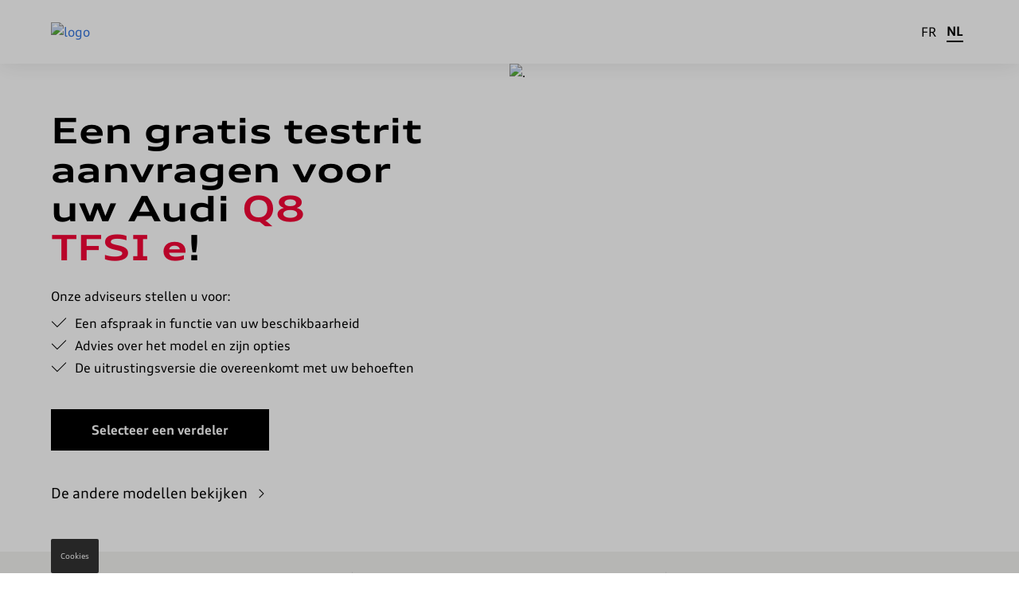

--- FILE ---
content_type: text/html; charset=utf-8
request_url: https://cloud.mail.dieteren.be/mynew?brand=audi&lang=nl&request=testdrive&model1=Q8E
body_size: 5524
content:









<!doctype html>
<html lang="en">
<head><meta name="keywords" content="">
<script>
 // Append lang parameter for the cookie button
 let url = document.URL;
 let params = window.location.href.split('?')
 if(params.length > 0 && url.indexOf("lang=") < 0){
  window.history.pushState({id:"100"}, "page", url + "&lang=nl");
 } else if(params.length == 0 && url.indexOf("lang=") < 0) {
  window.history.pushState({id:"100"}, "page", url + "?lang=nl");
 } else {
  window.history.pushState({id:"100"}, "page", url.replace("lang=NL", "lang=nl").replace("lang=FR", "lang=fr"));
 }
</script>
<script type="text/javascript" src="//nexus.ensighten.com/dieteren/audi_prod/Bootstrap.js"></script>
 <!-- Google Tag Manager -->
 <style>.async-hide { opacity: 0 !important} </style>
 <script>(function(a,s,y,n,c,h,i,d,e){s.className+=' '+y;h.start=1*new Date;
 h.end=i=function(){s.className=s.className.replace(RegExp(' ?'+y),'')};
 (a[n]=a[n]||[]).hide=h;setTimeout(function(){i();h.end=null},c);h.timeout=c;
 })(window,document.documentElement,'async-hide','dataLayer',4000,
 {'GTM-KLMHHXD':true});
 (function(w,d,s,l,i){w[l]=w[l]||[];w[l].push({'gtm.start':
 new Date().getTime(),event:'gtm.js'});var f=d.getElementsByTagName(s)[0],
 j=d.createElement(s),dl=l!='dataLayer'?'&l='+l:'';j.async=true;j.src=
 'https://www.googletagmanager.com/gtm.js?id='+i+dl;f.parentNode.insertBefore(j,f);
 })(window,document,'script','dataLayer','GTM-KLMHHXD');</script>
 <!-- End Google Tag Manager -->

<meta charset="utf-8">
 <meta name="robots" content="noindex,nofollow" />
 <title>Vraag uw gratis Audi Q8 TFSI&#160;e testrit aan</title>
 <meta name="title" content="Vraag uw gratis Audi Q8 TFSI&#160;e testrit aan" />
 <meta name="description" content="Vraag uw gratis Audi Q8 TFSI&#160;e testrit aan ?Geen aankoopverplichting ?Persoonlijke begeleiding ?Antwoord binnen de 24h" />
 <meta name="twitter:card" content="Vraag uw gratis Audi Q8 TFSI&#160;e testrit aan" />
 <meta property="og:title" content="Vraag uw gratis Audi Q8 TFSI&#160;e testrit aan" />
 <meta property="og:description" content="Vraag uw gratis Audi Q8 TFSI&#160;e testrit aan ?Geen aankoopverplichting ?Persoonlijke begeleiding ?Antwoord binnen de 24h" />
 <meta property="og:type" content="website" />
 <meta property="og:image" content="https://image.mail.dieteren.be/lib/fea113737564047c76/m/1/84a0429f-77a8-47cc-a4ff-84b3fba9bbe3.jpg" />
 <link rel="canonical" href="https://cloud.mail.dieteren.be/mynew?brand=audi&lang=nl&request=testdrive&model1=Q8E" />
 <link rel="icon" href="https://image.mail.dieteren.be/lib/fea113737564047c76/m/10/d458ac12-889d-45b2-8665-fe0ae3b707cc.png" type="image/png">
 <link rel="stylesheet" href="https://cloud.mail.dieteren.be/mynewv3_audi.css">
 
 
 
 <meta http-equiv="X-UA-Compatible" content="IE=edge">
 <meta name="viewport" content="width=device-width, initial-scale=1, maximum-scale=1">

  <style>.title-form-section strong, .title strong {white-space: initial!important;}</style>


</head>
<!-- ADD RACKING 2-->
<body class="is-loading"
 data-tracking-event="page-impression"
 data-tracking-info='{
       "pageName": "mynew/landingpage", 
       "section": "landingpage", 
       "subSectionOne": "", 
       "subSectionTwo": "",
       "pageUrl": "https://mywebsite.be/home [R+S => to change]",
       "pageFullUrl": "https://mywebsite.be/home?param1=v1&param2=v2 [R+S => to change]", 
       "pageviewMode": "nationale",
       "pageType": "form",
       "platform": "mynew",
       "brand": "audi",
       "language": "nl",
       "loginStatus": "not logged in",
       "previousPageName": "",
       "previousPageUrl": "",
       "previousPageFullUrl": "",
       "previousPageType": "",
       "previousPlatform": "",
       "previousBrand": "",
       "pageVersion": "",
       "author": "Springbok",
       "dealerGroupID": "",
       "dealerGroupName": "",
       "dealerID": "",
       "dealerLocation": "",
       "dealerName": "",
       "initialReferrer":""
      }'>
<!--/ ADD TRACKING 2-->

 <!-- Google Tag Manager (noscript) -->
 <noscript><iframe src="https://www.googletagmanager.com/ns.html?id=GTM-KLMHHXD"
 height="0" width="0" style="display:none;visibility:hidden"></iframe></noscript>
 <!-- End Google Tag Manager (noscript) -->

 <section class="hero is-fullheight" id="controlHome">
  <div class="hero-head">
   <!-- HEADER -->
   <!-- HEADER -->
   <header class="header header-home">

    <div class="header-nav px-g">
     <div class="header-nav__logo">
      <a class="logo-wrapper" href="https://cloud.mail.dieteren.be/mynew/cars?qs=[base64]"><img class="logo" src="https://image.mail.dieteren.be/lib/fe97137375640d7c71/m/2/fb35798f-0949-4ce1-bc25-c4fd4ed1ebc7.png" alt="logo"></a>
     </div>
     <div class="header-nav__lang">
      <div class="switch-lang">


       <a class="language " href="https://cloud.mail.dieteren.be/mynew/cars?qs=[base64]">FR</a>
       <a class="language is-active" href="https://cloud.mail.dieteren.be/mynew/cars?qs=[base64]">NL</a>

      </div>
     </div>
    </div>

   </header>
   <!--/ HEADER -->
   <!--/ HEADER -->
  </div>
  <!-- SPLIR SCREEN -->
  <!-- SPLIR SCREEN -->
  <div class="hero-body split-screen-home">


    <div class="split-screen-home__container px-g">

     <div class="container">
      <div class="columns is-gapless">
       <div class="column">

        <div class="px-g pl-0 pm-0">
           
         <!-- ADD RACKING 8-->
         <div class="py-6"
           data-tracking-event="tool-start"
           data-tracking-info='{
                "toolType":"request-form",
                "toolName":"mynew",
                "toolStep":"landingpage",
                "leadID":"",
                "requestType":"testdrive",
                "toolStepOption":"",
                "toolStepNumber":"0"
               }'

           data-tracking-commerce='{
            "carBrand":"audi",
            "carModel":"Q8 TFSI&#160;e",
            "carBodyType":"",
            "carEquipmentLine":"",
            "carEngineType":"",
            "carEnginePower":"",
            "carGearboxType":"",
            "carExteriorColor":"",
            "carInteriorColor":"",
            "carConfigCode":"",
            "carOptionsList":"",
            "carYear":"",
            "carMilleage":"", 
            "referenceID":"",
            "carPrice":"",
            "carTotalPrice":""
           }'>
         <!--/ ADD RACKING 8-->

          <!-- UPDATE UX(26/08/20) 1 -->
          <h1 class="title is-main">Een gratis testrit aanvragen voor uw Audi <strong style="white-space:normal;">Q8 TFSI&#160;e</strong>!</h1>
          <!--/ UPDATE UX 1 -->

          <img class="img remove-px-g max-mobile" data-src="https://image.mail.dieteren.be/lib/fea113737564047c76/m/1/11f94aef-1c53-4fb2-9c7d-40f24103080c.jpg" alt=".">

          <div class="split-screen-home__contents">
           <div class="content mb-0 pb-2 pm-0" style="z-index:1">
            <!-- UPDATE UX 2 -->
            <p>Onze adviseurs stellen u voor:</p><ul>    <li>Een afspraak in functie van uw beschikbaarheid</li>    <li>Advies over het model en zijn opties</li>    <li>De uitrustingsversie die overeenkomt met uw behoeften</li></ul>
            <!--/ UPDATE UX 2 -->
           </div>
           <div class="links pt-2">
            <div class="pb-2 pm-0 mb-2">
             <!-- ADD TRACKING 9-->
             <a class="button is-primary is-fullwidth-extrasmall click-load" href="https://cloud.mail.dieteren.be/mynew/dealer?qs=[base64]"
               data-tracking-event="tool-submit" 
               data-tracking-info='{
                 "toolType":"request-form",
                 "toolName":"mynew",
                 "toolStep":"landingpage",
                 "leadID":"",
                 "requestType":"testdrive",
                 "toolStepOption":"Q8 TFSI&#160;e",
                 "toolStepNumber":"0"
               }'
               data-tracking-commerce='{
                 "carBrand":"audi",
                "carModel":"Q8 TFSI&#160;e",
                 "carBodyType":"",
                 "carEquipmentLine":"",
                 "carEngineType":"",
                 "carEnginePower":"",
                 "carGearboxType":"",
                 "carExteriorColor":"",
                 "carInteriorColor":"",
                 "carConfigCode":"",
                 "carOptionsList":"",
                 "carYear":"",
                 "carMilleage":"", 
                 "referenceID":"",
                 "carPrice":"",
                 "carTotalPrice":""
               }'>
              Selecteer een verdeler
             </a>
             <!-- ADD TRACKING 9-->
            </div>

             <div>
              <!-- ADD TRACKING 9 -->
              <a class="link-arrow-svg" href="https://cloud.mail.dieteren.be/mynew/selection?qs=[base64]"
               data-tracking-event="tool-submit" 
               data-tracking-info='{
                 "toolType":"request-form",
                 "toolName":"mynew",
                 "toolStep":"landingpage",
                 "leadID":"",
                 "requestType":"testdrive",
                 "toolStepOption":"Q8 TFSI&#160;e",
                 "toolStepNumber":"0"
               }'
               data-tracking-commerce='{
                 "carBrand":"audi",
                "carModel":"Q8 TFSI&#160;e",
                 "carBodyType":"",
                 "carEquipmentLine":"",
                 "carEngineType":"",
                 "carEnginePower":"",
                 "carGearboxType":"",
                 "carExteriorColor":"",
                 "carInteriorColor":"",
                 "carConfigCode":"",
                 "carOptionsList":"",
                 "carYear":"",
                 "carMilleage":"", 
                 "referenceID":"",
                 "carPrice":"",
                 "carTotalPrice":""
               }'>

               <span>De andere modellen bekijken</span>
               <div class="arrow-svg">
                <!-- svg-icons__arrow-next -->
                <svg width="66px" height="38px" viewBox="0 0 66 38" version="1.1" xmlns="http://www.w3.org/2000/svg" xmlns:xlink="http://www.w3.org/1999/xlink">
                 <g id="svg-icons__arrow-next" stroke="none" stroke-width="1" fill="none" fill-rule="evenodd">
                  <path d="M65.43576,17.6244741 L49.43606,0.624224104 C48.68906,-0.148075896 47.47886,-0.237575896 46.60796,0.546224104 C45.82937,1.2469241 45.80997,2.6135241 46.52996,3.3744241 L59.37346,16.9995741 L2,16.9995741 C0.8954,16.9995741 -2.55795385e-13,17.8949741 -2.55795385e-13,18.9995741 C-2.55795385e-13,20.1041741 0.8954,20.9996741 2,20.9996741 L59.37346,20.9996741 L46.52996,34.6248741 C45.81007,35.3856741 45.86117,36.7186741 46.60796,37.4529741 C47.39646,38.2281741 48.70046,38.1591741 49.43606,37.3749741 L65.43576,20.3747741 C65.90586,19.9136741 65.99176,19.4695741 65.99966,18.9999741 C65.99966,18.5371741 65.71976,17.9226741 65.43576,17.6244741 Z"></path>
                 </g>
                </svg>
                <!--/ svg-icons__arrow-next -->
               </div>
              </a>
              <!-- ADD TRACKING 9 -->
             </div>

           </div>

          </div>
         </div>
         
        </div>

       </div>
       <div class="column">

       </div>
      </div>
     </div>

     <div class="columns is-gapless split-screen-home__columns-background">
      <div class="column"></div>
      <div class="column split-screen-home__column-background">
       <!-- Frormat image mobile 828x540 -->
       <img class="background" data-src="https://image.mail.dieteren.be/lib/fea113737564047c76/m/1/84a0429f-77a8-47cc-a4ff-84b3fba9bbe3.jpg" alt=".">
      </div>
     </div>
    </div>

  </div>
  <!--/ SPLIR SCREEN -->
  <!--/ SPLIR SCREEN -->


  <div class="hero-foot">

   <div class="px-g  py-4 has-background-grey-light">
    <div class="container">
     <ul class="info-block-list columns is-mobile">
      <li class="column is-4">
       <div class="info-block">
        <div class="icon-png no-obligation">
         <img src="https://image.mail.dieteren.be/lib/fe97137375640d7c71/m/2/d04ebf1d-3c13-443d-ada5-cc885a785095.png" alt=".">
        </div>
        <div>Zonder <span class="to-long">aankoopverplichting</span></div>
       </div>
      </li>
      <li class="column is-4">
       <div class="info-block">
        <div class="icon-png expert-offer">
         <img src="https://image.mail.dieteren.be/lib/fe97137375640d7c71/m/2/462a5c4b-e68a-4482-a221-f90b23faacd3.png" alt=".">
        </div>
        <div>Persoonlijke begeleiding</div>
       </div>
      </li>
      <li class="column is-4">
       <div class="info-block">
        <div class="icon-png response-24">
         <img src="https://image.mail.dieteren.be/lib/fe97137375640d7c71/m/2/44eb5f8f-5c30-4b86-892a-65b363110852.png" alt=".">
        </div>
        <div>
         Antwoord binnen de 24 uur
        </div>
       </div>
      </li>
     </ul>
    </div>
   </div>
   

   <!-- FOOTER -->
   <!-- FOOTER -->
   <footer class="footer with-consentWidget px-g has-background-black">

    <div class="footer__cols">
     <div class="footer__col">
      <p class="text has-text-grey-light">© 2025 D'Ieteren Automotive S.A. / N.V. Tous droits réservés / Alle rechten voorbehouden.</p>
     </div>
     <div class="footer__col">
      <ul class="footer__list-link">
       <li class="el"><a target="_blank" href="https://www.dieteren.be/media/1205/1809-information-notice-disa-final-nl.pdf" class="text has-text-white">Privacybeleid</a></li>
       <li class="el"><a target="_blank" href="https://www.nl.audi.be/be/web/nl/tools/navigation/layer/legal/privacy-policy.html" class="text has-text-white">Wettelijke bepalingen</a></li>
       <li class="el"><a target="_blank" href="https://www.dieteren.be/nl/audi-cookie-policy" class="text has-text-white">Cookies</a></li>
      </ul>
     </div>
    </div>
   </footer>
   <!--/ FOOTER -->
   <!--/ FOOTER -->

  </div>
 </section>






 <script src="https://cloud.mail.dieteren.be/mynewv2_2.js"></script>
 <script src="https://cloud.mail.dieteren.be/mynewv2_trk"></script>
 

 <!-- ADD EXTEND SCRIPT TRACKING -->
 <script type="text/javascript">
  // ReferenceID 8 9
  // ReferenceID 8 9
  var $toolStartSubmit = $('*[data-tracking-event="tool-start"], *[data-tracking-event="tool-submit"]');

  // GET PARAMS URL
  var queryString = window.location.search;
  var urlParams = new URLSearchParams(queryString);
  var model = urlParams.get('model1')
  /// GET PARAMS URL

  $toolStartSubmit.each(function(){
   var $this = $(this);
   var toolStartSubmitCommerce = JSON.parse($this.attr('data-tracking-commerce'));

   // toolStartSubmitCommerce.carModel = model;
   // toolStartSubmitCommerce.referenceID = 'marmod:'+model;

   $this.attr('data-tracking-commerce', JSON.stringify(toolStartSubmitCommerce));
  });
  
  // ISSUE FEEDBACK 4251
  var $toolStart = $('*[data-tracking-event="tool-start"]');
  var toolStartCommerce = JSON.parse($toolStart.attr('data-tracking-commerce'))

  
  
  if(toolStartCommerce.carModel.length <= 1){
   
   toolStartCommerce.carBrand = 'audi';
   toolStartCommerce.carModel = 'Q8 TFSI&#160;e';
   toolStartCommerce.carBodyType = '';
   toolStartCommerce.carEquipmentLine = '';
   toolStartCommerce.carEngineType = '';
   toolStartCommerce.carEnginePower = '';
   toolStartCommerce.carGearboxType = '';
   toolStartCommerce.carExteriorColor = '';
   toolStartCommerce.carInteriorColor = '';
   toolStartCommerce.carConfigCode = '';
   toolStartCommerce.carOptionsList = '';
   toolStartCommerce.carYear = '';
   toolStartCommerce.carMilleage = '';
   toolStartCommerce.referenceID = '';
   toolStartCommerce.carPrice = '';
   toolStartCommerce.carTotalPrice = '';
   
   $toolStart.attr('data-tracking-commerce', JSON.stringify(toolStartCommerce));

  }

 </script>
 <!--/ ADD EXTEND SCRIPT TRACKING -->

</body>

</html>


--- FILE ---
content_type: text/css; charset=utf-8
request_url: https://cloud.mail.dieteren.be/mynewv3_audi.css
body_size: 379472
content:
.iti{position:relative;display:inline-block}.iti *{box-sizing:border-box;-moz-box-sizing:border-box}.iti__hide{display:none}.iti__v-hide{visibility:hidden}.iti input,.iti input[type=tel],.iti input[type=text]{position:relative;z-index:0;margin-top:0!important;margin-bottom:0!important;padding-right:36px;margin-right:0}.iti__flag-container{position:absolute;top:0;bottom:0;right:0;padding:1px}.iti__selected-flag{z-index:1;position:relative;display:flex;align-items:center;height:100%;padding:0 6px 0 8px}.iti__arrow{margin-left:6px;width:0;height:0;border-left:3px solid transparent;border-right:3px solid transparent;border-top:4px solid #555}.iti__arrow--up{border-top:none;border-bottom:4px solid #555}.iti__country-list{position:absolute;z-index:2;list-style:none;text-align:left;padding:0;margin:0 0 0 -1px;box-shadow:1px 1px 4px rgba(0,0,0,.2);background-color:#fff;border:1px solid #ccc;white-space:nowrap;max-height:200px;overflow-y:scroll;-webkit-overflow-scrolling:touch}.iti__country-list--dropup{bottom:100%;margin-bottom:-1px}@media (max-width:500px){.iti__country-list{white-space:normal}}.iti__flag-box{display:inline-block;width:20px}.iti__divider{padding-bottom:5px;margin-bottom:5px;border-bottom:1px solid #ccc}.iti__country{padding:5px 10px;outline:0}.iti__dial-code{color:#999}.iti__country.iti__highlight{background-color:rgba(0,0,0,.05)}.iti__country-name,.iti__dial-code,.iti__flag-box{vertical-align:middle}.iti__country-name,.iti__flag-box{margin-right:6px}.iti--allow-dropdown input,.iti--allow-dropdown input[type=tel],.iti--allow-dropdown input[type=text],.iti--separate-dial-code input,.iti--separate-dial-code input[type=tel],.iti--separate-dial-code input[type=text]{padding-right:6px;padding-left:52px;margin-left:0}.iti--allow-dropdown .iti__flag-container,.iti--separate-dial-code .iti__flag-container{right:auto;left:0}.iti--allow-dropdown .iti__flag-container:hover{cursor:pointer}.iti--allow-dropdown .iti__flag-container:hover .iti__selected-flag{background-color:rgba(0,0,0,.05)}.iti--allow-dropdown input[disabled]+.iti__flag-container:hover,.iti--allow-dropdown input[readonly]+.iti__flag-container:hover{cursor:default}.iti--allow-dropdown input[disabled]+.iti__flag-container:hover .iti__selected-flag,.iti--allow-dropdown input[readonly]+.iti__flag-container:hover .iti__selected-flag{background-color:transparent}.iti--separate-dial-code .iti__selected-flag{background-color:rgba(0,0,0,.05)}.iti--separate-dial-code .iti__selected-dial-code{margin-left:6px}.iti--container{position:absolute;top:-1000px;left:-1000px;z-index:1060;padding:1px}.iti--container:hover{cursor:pointer}.iti-mobile .iti--container{top:30px;bottom:30px;left:30px;right:30px;position:fixed}.iti-mobile .iti__country-list{max-height:100%;width:100%}.iti-mobile .iti__country{padding:10px;line-height:1.5em}.iti__flag{width:20px}.iti__flag.iti__be{width:18px}.iti__flag.iti__ch{width:15px}.iti__flag.iti__mc{width:19px}.iti__flag.iti__ne{width:18px}.iti__flag.iti__np{width:13px}.iti__flag.iti__va{width:15px}@media (-webkit-min-device-pixel-ratio:2),(min-resolution:192dpi){.iti__flag{background-size:5652px 15px}}.iti__flag.iti__ac{height:10px;background-position:0 0}.iti__flag.iti__ad{height:14px;background-position:-22px 0}.iti__flag.iti__ae{height:10px;background-position:-44px 0}.iti__flag.iti__af{height:14px;background-position:-66px 0}.iti__flag.iti__ag{height:14px;background-position:-88px 0}.iti__flag.iti__ai{height:10px;background-position:-110px 0}.iti__flag.iti__al{height:15px;background-position:-132px 0}.iti__flag.iti__am{height:10px;background-position:-154px 0}.iti__flag.iti__ao{height:14px;background-position:-176px 0}.iti__flag.iti__aq{height:14px;background-position:-198px 0}.iti__flag.iti__ar{height:13px;background-position:-220px 0}.iti__flag.iti__as{height:10px;background-position:-242px 0}.iti__flag.iti__at{height:14px;background-position:-264px 0}.iti__flag.iti__au{height:10px;background-position:-286px 0}.iti__flag.iti__aw{height:14px;background-position:-308px 0}.iti__flag.iti__ax{height:13px;background-position:-330px 0}.iti__flag.iti__az{height:10px;background-position:-352px 0}.iti__flag.iti__ba{height:10px;background-position:-374px 0}.iti__flag.iti__bb{height:14px;background-position:-396px 0}.iti__flag.iti__bd{height:12px;background-position:-418px 0}.iti__flag.iti__be{height:15px;background-position:-440px 0}.iti__flag.iti__bf{height:14px;background-position:-460px 0}.iti__flag.iti__bg{height:12px;background-position:-482px 0}.iti__flag.iti__bh{height:12px;background-position:-504px 0}.iti__flag.iti__bi{height:12px;background-position:-526px 0}.iti__flag.iti__bj{height:14px;background-position:-548px 0}.iti__flag.iti__bl{height:14px;background-position:-570px 0}.iti__flag.iti__bm{height:10px;background-position:-592px 0}.iti__flag.iti__bn{height:10px;background-position:-614px 0}.iti__flag.iti__bo{height:14px;background-position:-636px 0}.iti__flag.iti__bq{height:14px;background-position:-658px 0}.iti__flag.iti__br{height:14px;background-position:-680px 0}.iti__flag.iti__bs{height:10px;background-position:-702px 0}.iti__flag.iti__bt{height:14px;background-position:-724px 0}.iti__flag.iti__bv{height:15px;background-position:-746px 0}.iti__flag.iti__bw{height:14px;background-position:-768px 0}.iti__flag.iti__by{height:10px;background-position:-790px 0}.iti__flag.iti__bz{height:14px;background-position:-812px 0}.iti__flag.iti__ca{height:10px;background-position:-834px 0}.iti__flag.iti__cc{height:10px;background-position:-856px 0}.iti__flag.iti__cd{height:15px;background-position:-878px 0}.iti__flag.iti__cf{height:14px;background-position:-900px 0}.iti__flag.iti__cg{height:14px;background-position:-922px 0}.iti__flag.iti__ch{height:15px;background-position:-944px 0}.iti__flag.iti__ci{height:14px;background-position:-961px 0}.iti__flag.iti__ck{height:10px;background-position:-983px 0}.iti__flag.iti__cl{height:14px;background-position:-1005px 0}.iti__flag.iti__cm{height:14px;background-position:-1027px 0}.iti__flag.iti__cn{height:14px;background-position:-1049px 0}.iti__flag.iti__co{height:14px;background-position:-1071px 0}.iti__flag.iti__cp{height:14px;background-position:-1093px 0}.iti__flag.iti__cr{height:12px;background-position:-1115px 0}.iti__flag.iti__cu{height:10px;background-position:-1137px 0}.iti__flag.iti__cv{height:12px;background-position:-1159px 0}.iti__flag.iti__cw{height:14px;background-position:-1181px 0}.iti__flag.iti__cx{height:10px;background-position:-1203px 0}.iti__flag.iti__cy{height:14px;background-position:-1225px 0}.iti__flag.iti__cz{height:14px;background-position:-1247px 0}.iti__flag.iti__de{height:12px;background-position:-1269px 0}.iti__flag.iti__dg{height:10px;background-position:-1291px 0}.iti__flag.iti__dj{height:14px;background-position:-1313px 0}.iti__flag.iti__dk{height:15px;background-position:-1335px 0}.iti__flag.iti__dm{height:10px;background-position:-1357px 0}.iti__flag.iti__do{height:14px;background-position:-1379px 0}.iti__flag.iti__dz{height:14px;background-position:-1401px 0}.iti__flag.iti__ea{height:14px;background-position:-1423px 0}.iti__flag.iti__ec{height:14px;background-position:-1445px 0}.iti__flag.iti__ee{height:13px;background-position:-1467px 0}.iti__flag.iti__eg{height:14px;background-position:-1489px 0}.iti__flag.iti__eh{height:10px;background-position:-1511px 0}.iti__flag.iti__er{height:10px;background-position:-1533px 0}.iti__flag.iti__es{height:14px;background-position:-1555px 0}.iti__flag.iti__et{height:10px;background-position:-1577px 0}.iti__flag.iti__eu{height:14px;background-position:-1599px 0}.iti__flag.iti__fi{height:12px;background-position:-1621px 0}.iti__flag.iti__fj{height:10px;background-position:-1643px 0}.iti__flag.iti__fk{height:10px;background-position:-1665px 0}.iti__flag.iti__fm{height:11px;background-position:-1687px 0}.iti__flag.iti__fo{height:15px;background-position:-1709px 0}.iti__flag.iti__fr{height:14px;background-position:-1731px 0}.iti__flag.iti__ga{height:15px;background-position:-1753px 0}.iti__flag.iti__gb{height:10px;background-position:-1775px 0}.iti__flag.iti__gd{height:12px;background-position:-1797px 0}.iti__flag.iti__ge{height:14px;background-position:-1819px 0}.iti__flag.iti__gf{height:14px;background-position:-1841px 0}.iti__flag.iti__gg{height:14px;background-position:-1863px 0}.iti__flag.iti__gh{height:14px;background-position:-1885px 0}.iti__flag.iti__gi{height:10px;background-position:-1907px 0}.iti__flag.iti__gl{height:14px;background-position:-1929px 0}.iti__flag.iti__gm{height:14px;background-position:-1951px 0}.iti__flag.iti__gn{height:14px;background-position:-1973px 0}.iti__flag.iti__gp{height:14px;background-position:-1995px 0}.iti__flag.iti__gq{height:14px;background-position:-2017px 0}.iti__flag.iti__gr{height:14px;background-position:-2039px 0}.iti__flag.iti__gs{height:10px;background-position:-2061px 0}.iti__flag.iti__gt{height:13px;background-position:-2083px 0}.iti__flag.iti__gu{height:11px;background-position:-2105px 0}.iti__flag.iti__gw{height:10px;background-position:-2127px 0}.iti__flag.iti__gy{height:12px;background-position:-2149px 0}.iti__flag.iti__hk{height:14px;background-position:-2171px 0}.iti__flag.iti__hm{height:10px;background-position:-2193px 0}.iti__flag.iti__hn{height:10px;background-position:-2215px 0}.iti__flag.iti__hr{height:10px;background-position:-2237px 0}.iti__flag.iti__ht{height:12px;background-position:-2259px 0}.iti__flag.iti__hu{height:10px;background-position:-2281px 0}.iti__flag.iti__ic{height:14px;background-position:-2303px 0}.iti__flag.iti__id{height:14px;background-position:-2325px 0}.iti__flag.iti__ie{height:10px;background-position:-2347px 0}.iti__flag.iti__il{height:15px;background-position:-2369px 0}.iti__flag.iti__im{height:10px;background-position:-2391px 0}.iti__flag.iti__in{height:14px;background-position:-2413px 0}.iti__flag.iti__io{height:10px;background-position:-2435px 0}.iti__flag.iti__iq{height:14px;background-position:-2457px 0}.iti__flag.iti__ir{height:12px;background-position:-2479px 0}.iti__flag.iti__is{height:15px;background-position:-2501px 0}.iti__flag.iti__it{height:14px;background-position:-2523px 0}.iti__flag.iti__je{height:12px;background-position:-2545px 0}.iti__flag.iti__jm{height:10px;background-position:-2567px 0}.iti__flag.iti__jo{height:10px;background-position:-2589px 0}.iti__flag.iti__jp{height:14px;background-position:-2611px 0}.iti__flag.iti__ke{height:14px;background-position:-2633px 0}.iti__flag.iti__kg{height:12px;background-position:-2655px 0}.iti__flag.iti__kh{height:13px;background-position:-2677px 0}.iti__flag.iti__ki{height:10px;background-position:-2699px 0}.iti__flag.iti__km{height:12px;background-position:-2721px 0}.iti__flag.iti__kn{height:14px;background-position:-2743px 0}.iti__flag.iti__kp{height:10px;background-position:-2765px 0}.iti__flag.iti__kr{height:14px;background-position:-2787px 0}.iti__flag.iti__kw{height:10px;background-position:-2809px 0}.iti__flag.iti__ky{height:10px;background-position:-2831px 0}.iti__flag.iti__kz{height:10px;background-position:-2853px 0}.iti__flag.iti__la{height:14px;background-position:-2875px 0}.iti__flag.iti__lb{height:14px;background-position:-2897px 0}.iti__flag.iti__lc{height:10px;background-position:-2919px 0}.iti__flag.iti__li{height:12px;background-position:-2941px 0}.iti__flag.iti__lk{height:10px;background-position:-2963px 0}.iti__flag.iti__lr{height:11px;background-position:-2985px 0}.iti__flag.iti__ls{height:14px;background-position:-3007px 0}.iti__flag.iti__lt{height:12px;background-position:-3029px 0}.iti__flag.iti__lu{height:12px;background-position:-3051px 0}.iti__flag.iti__lv{height:10px;background-position:-3073px 0}.iti__flag.iti__ly{height:10px;background-position:-3095px 0}.iti__flag.iti__ma{height:14px;background-position:-3117px 0}.iti__flag.iti__mc{height:15px;background-position:-3139px 0}.iti__flag.iti__md{height:10px;background-position:-3160px 0}.iti__flag.iti__me{height:10px;background-position:-3182px 0}.iti__flag.iti__mf{height:14px;background-position:-3204px 0}.iti__flag.iti__mg{height:14px;background-position:-3226px 0}.iti__flag.iti__mh{height:11px;background-position:-3248px 0}.iti__flag.iti__mk{height:10px;background-position:-3270px 0}.iti__flag.iti__ml{height:14px;background-position:-3292px 0}.iti__flag.iti__mm{height:14px;background-position:-3314px 0}.iti__flag.iti__mn{height:10px;background-position:-3336px 0}.iti__flag.iti__mo{height:14px;background-position:-3358px 0}.iti__flag.iti__mp{height:10px;background-position:-3380px 0}.iti__flag.iti__mq{height:14px;background-position:-3402px 0}.iti__flag.iti__mr{height:14px;background-position:-3424px 0}.iti__flag.iti__ms{height:10px;background-position:-3446px 0}.iti__flag.iti__mt{height:14px;background-position:-3468px 0}.iti__flag.iti__mu{height:14px;background-position:-3490px 0}.iti__flag.iti__mv{height:14px;background-position:-3512px 0}.iti__flag.iti__mw{height:14px;background-position:-3534px 0}.iti__flag.iti__mx{height:12px;background-position:-3556px 0}.iti__flag.iti__my{height:10px;background-position:-3578px 0}.iti__flag.iti__mz{height:14px;background-position:-3600px 0}.iti__flag.iti__na{height:14px;background-position:-3622px 0}.iti__flag.iti__nc{height:10px;background-position:-3644px 0}.iti__flag.iti__ne{height:15px;background-position:-3666px 0}.iti__flag.iti__nf{height:10px;background-position:-3686px 0}.iti__flag.iti__ng{height:10px;background-position:-3708px 0}.iti__flag.iti__ni{height:12px;background-position:-3730px 0}.iti__flag.iti__nl{height:14px;background-position:-3752px 0}.iti__flag.iti__no{height:15px;background-position:-3774px 0}.iti__flag.iti__np{height:15px;background-position:-3796px 0}.iti__flag.iti__nr{height:10px;background-position:-3811px 0}.iti__flag.iti__nu{height:10px;background-position:-3833px 0}.iti__flag.iti__nz{height:10px;background-position:-3855px 0}.iti__flag.iti__om{height:10px;background-position:-3877px 0}.iti__flag.iti__pa{height:14px;background-position:-3899px 0}.iti__flag.iti__pe{height:14px;background-position:-3921px 0}.iti__flag.iti__pf{height:14px;background-position:-3943px 0}.iti__flag.iti__pg{height:15px;background-position:-3965px 0}.iti__flag.iti__ph{height:10px;background-position:-3987px 0}.iti__flag.iti__pk{height:14px;background-position:-4009px 0}.iti__flag.iti__pl{height:13px;background-position:-4031px 0}.iti__flag.iti__pm{height:14px;background-position:-4053px 0}.iti__flag.iti__pn{height:10px;background-position:-4075px 0}.iti__flag.iti__pr{height:14px;background-position:-4097px 0}.iti__flag.iti__ps{height:10px;background-position:-4119px 0}.iti__flag.iti__pt{height:14px;background-position:-4141px 0}.iti__flag.iti__pw{height:13px;background-position:-4163px 0}.iti__flag.iti__py{height:11px;background-position:-4185px 0}.iti__flag.iti__qa{height:8px;background-position:-4207px 0}.iti__flag.iti__re{height:14px;background-position:-4229px 0}.iti__flag.iti__ro{height:14px;background-position:-4251px 0}.iti__flag.iti__rs{height:14px;background-position:-4273px 0}.iti__flag.iti__ru{height:14px;background-position:-4295px 0}.iti__flag.iti__rw{height:14px;background-position:-4317px 0}.iti__flag.iti__sa{height:14px;background-position:-4339px 0}.iti__flag.iti__sb{height:10px;background-position:-4361px 0}.iti__flag.iti__sc{height:10px;background-position:-4383px 0}.iti__flag.iti__sd{height:10px;background-position:-4405px 0}.iti__flag.iti__se{height:13px;background-position:-4427px 0}.iti__flag.iti__sg{height:14px;background-position:-4449px 0}.iti__flag.iti__sh{height:10px;background-position:-4471px 0}.iti__flag.iti__si{height:10px;background-position:-4493px 0}.iti__flag.iti__sj{height:15px;background-position:-4515px 0}.iti__flag.iti__sk{height:14px;background-position:-4537px 0}.iti__flag.iti__sl{height:14px;background-position:-4559px 0}.iti__flag.iti__sm{height:15px;background-position:-4581px 0}.iti__flag.iti__sn{height:14px;background-position:-4603px 0}.iti__flag.iti__so{height:14px;background-position:-4625px 0}.iti__flag.iti__sr{height:14px;background-position:-4647px 0}.iti__flag.iti__ss{height:10px;background-position:-4669px 0}.iti__flag.iti__st{height:10px;background-position:-4691px 0}.iti__flag.iti__sv{height:12px;background-position:-4713px 0}.iti__flag.iti__sx{height:14px;background-position:-4735px 0}.iti__flag.iti__sy{height:14px;background-position:-4757px 0}.iti__flag.iti__sz{height:14px;background-position:-4779px 0}.iti__flag.iti__ta{height:10px;background-position:-4801px 0}.iti__flag.iti__tc{height:10px;background-position:-4823px 0}.iti__flag.iti__td{height:14px;background-position:-4845px 0}.iti__flag.iti__tf{height:14px;background-position:-4867px 0}.iti__flag.iti__tg{height:13px;background-position:-4889px 0}.iti__flag.iti__th{height:14px;background-position:-4911px 0}.iti__flag.iti__tj{height:10px;background-position:-4933px 0}.iti__flag.iti__tk{height:10px;background-position:-4955px 0}.iti__flag.iti__tl{height:10px;background-position:-4977px 0}.iti__flag.iti__tm{height:14px;background-position:-4999px 0}.iti__flag.iti__tn{height:14px;background-position:-5021px 0}.iti__flag.iti__to{height:10px;background-position:-5043px 0}.iti__flag.iti__tr{height:14px;background-position:-5065px 0}.iti__flag.iti__tt{height:12px;background-position:-5087px 0}.iti__flag.iti__tv{height:10px;background-position:-5109px 0}.iti__flag.iti__tw{height:14px;background-position:-5131px 0}.iti__flag.iti__tz{height:14px;background-position:-5153px 0}.iti__flag.iti__ua{height:14px;background-position:-5175px 0}.iti__flag.iti__ug{height:14px;background-position:-5197px 0}.iti__flag.iti__um{height:11px;background-position:-5219px 0}.iti__flag.iti__un{height:14px;background-position:-5241px 0}.iti__flag.iti__us{height:11px;background-position:-5263px 0}.iti__flag.iti__uy{height:14px;background-position:-5285px 0}.iti__flag.iti__uz{height:10px;background-position:-5307px 0}.iti__flag.iti__va{height:15px;background-position:-5329px 0}.iti__flag.iti__vc{height:14px;background-position:-5346px 0}.iti__flag.iti__ve{height:14px;background-position:-5368px 0}.iti__flag.iti__vg{height:10px;background-position:-5390px 0}.iti__flag.iti__vi{height:14px;background-position:-5412px 0}.iti__flag.iti__vn{height:14px;background-position:-5434px 0}.iti__flag.iti__vu{height:12px;background-position:-5456px 0}.iti__flag.iti__wf{height:14px;background-position:-5478px 0}.iti__flag.iti__ws{height:10px;background-position:-5500px 0}.iti__flag.iti__xk{height:15px;background-position:-5522px 0}.iti__flag.iti__ye{height:14px;background-position:-5544px 0}.iti__flag.iti__yt{height:14px;background-position:-5566px 0}.iti__flag.iti__za{height:14px;background-position:-5588px 0}.iti__flag.iti__zm{height:14px;background-position:-5610px 0}.iti__flag.iti__zw{height:10px;background-position:-5632px 0}.iti__flag{height:15px;box-shadow:0 0 1px 0 #888;background-image:url(/images/vendor/intl-tel-input/build/flags.png?416250f60d785a2e02f17e054d2e4e44);background-repeat:no-repeat;background-color:#dbdbdb;background-position:20px 0}@media (-webkit-min-device-pixel-ratio:2),(min-resolution:192dpi){.iti__flag{background-image:url(/images/vendor/intl-tel-input/build/flags@2x.png?d429a5777afaf2fc349652e812e9bb11)}}.iti__flag.iti__np{background-color:transparent}.swiper-container{margin:0 auto;position:relative;overflow:hidden;list-style:none;padding:0;z-index:1}.swiper-container-no-flexbox .swiper-slide{float:left}.swiper-container-vertical>.swiper-wrapper{-webkit-box-orient:vertical;-webkit-box-direction:normal;-webkit-flex-direction:column;-ms-flex-direction:column;flex-direction:column}.swiper-wrapper{position:relative;width:100%;height:100%;z-index:1;display:-webkit-box;display:-webkit-flex;display:-ms-flexbox;display:flex;-webkit-transition-property:-webkit-transform;transition-property:-webkit-transform;transition-property:transform;transition-property:transform,-webkit-transform;-webkit-box-sizing:content-box;box-sizing:content-box}.swiper-container-android .swiper-slide,.swiper-wrapper{-webkit-transform:translateZ(0);transform:translateZ(0)}.swiper-container-multirow>.swiper-wrapper{-webkit-flex-wrap:wrap;-ms-flex-wrap:wrap;flex-wrap:wrap}.swiper-container-free-mode>.swiper-wrapper{-webkit-transition-timing-function:ease-out;transition-timing-function:ease-out;margin:0 auto}.swiper-slide{-webkit-flex-shrink:0;-ms-flex-negative:0;flex-shrink:0;width:100%;height:100%;position:relative;-webkit-transition-property:-webkit-transform;transition-property:-webkit-transform;transition-property:transform;transition-property:transform,-webkit-transform}.swiper-slide-invisible-blank{visibility:hidden}.swiper-container-autoheight,.swiper-container-autoheight .swiper-slide{height:auto}.swiper-container-autoheight .swiper-wrapper{-webkit-box-align:start;-webkit-align-items:flex-start;-ms-flex-align:start;align-items:flex-start;-webkit-transition-property:height,-webkit-transform;transition-property:height,-webkit-transform;transition-property:transform,height;transition-property:transform,height,-webkit-transform}.swiper-container-3d{-webkit-perspective:1200px;perspective:1200px}.swiper-container-3d .swiper-cube-shadow,.swiper-container-3d .swiper-slide,.swiper-container-3d .swiper-slide-shadow-bottom,.swiper-container-3d .swiper-slide-shadow-left,.swiper-container-3d .swiper-slide-shadow-right,.swiper-container-3d .swiper-slide-shadow-top,.swiper-container-3d .swiper-wrapper{-webkit-transform-style:preserve-3d;transform-style:preserve-3d}.swiper-container-3d .swiper-slide-shadow-bottom,.swiper-container-3d .swiper-slide-shadow-left,.swiper-container-3d .swiper-slide-shadow-right,.swiper-container-3d .swiper-slide-shadow-top{position:absolute;left:0;top:0;width:100%;height:100%;pointer-events:none;z-index:10}.swiper-container-3d .swiper-slide-shadow-left{background-image:-webkit-gradient(linear,right top,left top,from(rgba(0,0,0,.5)),to(transparent));background-image:-webkit-linear-gradient(right,rgba(0,0,0,.5),transparent);background-image:linear-gradient(270deg,rgba(0,0,0,.5),transparent)}.swiper-container-3d .swiper-slide-shadow-right{background-image:-webkit-gradient(linear,left top,right top,from(rgba(0,0,0,.5)),to(transparent));background-image:-webkit-linear-gradient(left,rgba(0,0,0,.5),transparent);background-image:linear-gradient(90deg,rgba(0,0,0,.5),transparent)}.swiper-container-3d .swiper-slide-shadow-top{background-image:-webkit-gradient(linear,left bottom,left top,from(rgba(0,0,0,.5)),to(transparent));background-image:-webkit-linear-gradient(bottom,rgba(0,0,0,.5),transparent);background-image:linear-gradient(0deg,rgba(0,0,0,.5),transparent)}.swiper-container-3d .swiper-slide-shadow-bottom{background-image:-webkit-gradient(linear,left top,left bottom,from(rgba(0,0,0,.5)),to(transparent));background-image:-webkit-linear-gradient(top,rgba(0,0,0,.5),transparent);background-image:linear-gradient(180deg,rgba(0,0,0,.5),transparent)}.swiper-container-wp8-horizontal,.swiper-container-wp8-horizontal>.swiper-wrapper{-ms-touch-action:pan-y;touch-action:pan-y}.swiper-container-wp8-vertical,.swiper-container-wp8-vertical>.swiper-wrapper{-ms-touch-action:pan-x;touch-action:pan-x}.swiper-button-next,.swiper-button-prev{position:absolute;top:50%;width:27px;height:44px;margin-top:-22px;z-index:10;cursor:pointer;background-size:27px 44px;background-position:50%;background-repeat:no-repeat}.swiper-button-next.swiper-button-disabled,.swiper-button-prev.swiper-button-disabled{opacity:.35;cursor:auto;pointer-events:none}.swiper-button-prev,.swiper-container-rtl .swiper-button-next{background-image:url("data:image/svg+xml;charset=utf-8,%3Csvg xmlns='http://www.w3.org/2000/svg' viewBox='0 0 27 44'%3E%3Cpath d='M0 22L22 0l2.1 2.1L4.2 22l19.9 19.9L22 44 0 22z' fill='%23007aff'/%3E%3C/svg%3E");left:10px;right:auto}.swiper-button-next,.swiper-container-rtl .swiper-button-prev{background-image:url("data:image/svg+xml;charset=utf-8,%3Csvg xmlns='http://www.w3.org/2000/svg' viewBox='0 0 27 44'%3E%3Cpath d='M27 22L5 44l-2.1-2.1L22.8 22 2.9 2.1 5 0l22 22z' fill='%23007aff'/%3E%3C/svg%3E");right:10px;left:auto}.swiper-button-prev.swiper-button-white,.swiper-container-rtl .swiper-button-next.swiper-button-white{background-image:url("data:image/svg+xml;charset=utf-8,%3Csvg xmlns='http://www.w3.org/2000/svg' viewBox='0 0 27 44'%3E%3Cpath d='M0 22L22 0l2.1 2.1L4.2 22l19.9 19.9L22 44 0 22z' fill='%23fff'/%3E%3C/svg%3E")}.swiper-button-next.swiper-button-white,.swiper-container-rtl .swiper-button-prev.swiper-button-white{background-image:url("data:image/svg+xml;charset=utf-8,%3Csvg xmlns='http://www.w3.org/2000/svg' viewBox='0 0 27 44'%3E%3Cpath d='M27 22L5 44l-2.1-2.1L22.8 22 2.9 2.1 5 0l22 22z' fill='%23fff'/%3E%3C/svg%3E")}.swiper-button-prev.swiper-button-black,.swiper-container-rtl .swiper-button-next.swiper-button-black{background-image:url("data:image/svg+xml;charset=utf-8,%3Csvg xmlns='http://www.w3.org/2000/svg' viewBox='0 0 27 44'%3E%3Cpath d='M0 22L22 0l2.1 2.1L4.2 22l19.9 19.9L22 44 0 22z'/%3E%3C/svg%3E")}.swiper-button-next.swiper-button-black,.swiper-container-rtl .swiper-button-prev.swiper-button-black{background-image:url("data:image/svg+xml;charset=utf-8,%3Csvg xmlns='http://www.w3.org/2000/svg' viewBox='0 0 27 44'%3E%3Cpath d='M27 22L5 44l-2.1-2.1L22.8 22 2.9 2.1 5 0l22 22z'/%3E%3C/svg%3E")}.swiper-button-lock{display:none}.swiper-pagination{position:absolute;text-align:center;-webkit-transition:opacity .3s;transition:opacity .3s;-webkit-transform:translateZ(0);transform:translateZ(0);z-index:10}.swiper-pagination.swiper-pagination-hidden{opacity:0}.swiper-container-horizontal>.swiper-pagination-bullets,.swiper-pagination-custom,.swiper-pagination-fraction{bottom:10px;left:0;width:100%}.swiper-pagination-bullets-dynamic{overflow:hidden;font-size:0}.swiper-pagination-bullets-dynamic .swiper-pagination-bullet{-webkit-transform:scale(.33);-ms-transform:scale(.33);transform:scale(.33);position:relative}.swiper-pagination-bullets-dynamic .swiper-pagination-bullet-active,.swiper-pagination-bullets-dynamic .swiper-pagination-bullet-active-main{-webkit-transform:scale(1);-ms-transform:scale(1);transform:scale(1)}.swiper-pagination-bullets-dynamic .swiper-pagination-bullet-active-prev{-webkit-transform:scale(.66);-ms-transform:scale(.66);transform:scale(.66)}.swiper-pagination-bullets-dynamic .swiper-pagination-bullet-active-prev-prev{-webkit-transform:scale(.33);-ms-transform:scale(.33);transform:scale(.33)}.swiper-pagination-bullets-dynamic .swiper-pagination-bullet-active-next{-webkit-transform:scale(.66);-ms-transform:scale(.66);transform:scale(.66)}.swiper-pagination-bullets-dynamic .swiper-pagination-bullet-active-next-next{-webkit-transform:scale(.33);-ms-transform:scale(.33);transform:scale(.33)}.swiper-pagination-bullet{width:8px;height:8px;display:inline-block;border-radius:100%;background:#000;opacity:.2}button.swiper-pagination-bullet{border:none;margin:0;padding:0;-webkit-box-shadow:none;box-shadow:none;-webkit-appearance:none;-moz-appearance:none;appearance:none}.swiper-pagination-clickable .swiper-pagination-bullet{cursor:pointer}.swiper-pagination-bullet-active{opacity:1;background:#007aff}.swiper-container-vertical>.swiper-pagination-bullets{right:10px;top:50%;-webkit-transform:translate3d(0,-50%,0);transform:translate3d(0,-50%,0)}.swiper-container-vertical>.swiper-pagination-bullets .swiper-pagination-bullet{margin:6px 0;display:block}.swiper-container-vertical>.swiper-pagination-bullets.swiper-pagination-bullets-dynamic{top:50%;-webkit-transform:translateY(-50%);-ms-transform:translateY(-50%);transform:translateY(-50%);width:8px}.swiper-container-vertical>.swiper-pagination-bullets.swiper-pagination-bullets-dynamic .swiper-pagination-bullet{display:inline-block;-webkit-transition:top .2s,-webkit-transform .2s;transition:top .2s,-webkit-transform .2s;-webkit-transition:transform .2s,top .2s;transition:transform .2s,top .2s;-webkit-transition:transform .2s,top .2s,-webkit-transform .2s;transition:transform .2s,top .2s,-webkit-transform .2s}.swiper-container-horizontal>.swiper-pagination-bullets .swiper-pagination-bullet{margin:0 4px}.swiper-container-horizontal>.swiper-pagination-bullets.swiper-pagination-bullets-dynamic{left:50%;-webkit-transform:translateX(-50%);-ms-transform:translateX(-50%);transform:translateX(-50%);white-space:nowrap}.swiper-container-horizontal>.swiper-pagination-bullets.swiper-pagination-bullets-dynamic .swiper-pagination-bullet{-webkit-transition:left .2s,-webkit-transform .2s;transition:left .2s,-webkit-transform .2s;-webkit-transition:transform .2s,left .2s;transition:transform .2s,left .2s;-webkit-transition:transform .2s,left .2s,-webkit-transform .2s;transition:transform .2s,left .2s,-webkit-transform .2s}.swiper-container-horizontal.swiper-container-rtl>.swiper-pagination-bullets-dynamic .swiper-pagination-bullet{-webkit-transition:right .2s,-webkit-transform .2s;transition:right .2s,-webkit-transform .2s;-webkit-transition:transform .2s,right .2s;transition:transform .2s,right .2s;-webkit-transition:transform .2s,right .2s,-webkit-transform .2s;transition:transform .2s,right .2s,-webkit-transform .2s}.swiper-pagination-progressbar{background:rgba(0,0,0,.25);position:absolute}.swiper-pagination-progressbar .swiper-pagination-progressbar-fill{background:#007aff;position:absolute;left:0;top:0;width:100%;height:100%;-webkit-transform:scale(0);-ms-transform:scale(0);transform:scale(0);-webkit-transform-origin:left top;-ms-transform-origin:left top;transform-origin:left top}.swiper-container-rtl .swiper-pagination-progressbar .swiper-pagination-progressbar-fill{-webkit-transform-origin:right top;-ms-transform-origin:right top;transform-origin:right top}.swiper-container-horizontal>.swiper-pagination-progressbar,.swiper-container-vertical>.swiper-pagination-progressbar.swiper-pagination-progressbar-opposite{width:100%;height:4px;left:0;top:0}.swiper-container-horizontal>.swiper-pagination-progressbar.swiper-pagination-progressbar-opposite,.swiper-container-vertical>.swiper-pagination-progressbar{width:4px;height:100%;left:0;top:0}.swiper-pagination-white .swiper-pagination-bullet-active{background:#fff}.swiper-pagination-progressbar.swiper-pagination-white{background:hsla(0,0%,100%,.25)}.swiper-pagination-progressbar.swiper-pagination-white .swiper-pagination-progressbar-fill{background:#fff}.swiper-pagination-black .swiper-pagination-bullet-active{background:#000}.swiper-pagination-progressbar.swiper-pagination-black{background:rgba(0,0,0,.25)}.swiper-pagination-progressbar.swiper-pagination-black .swiper-pagination-progressbar-fill{background:#000}.swiper-pagination-lock{display:none}.swiper-scrollbar{border-radius:10px;position:relative;-ms-touch-action:none;background:rgba(0,0,0,.1)}.swiper-container-horizontal>.swiper-scrollbar{position:absolute;left:1%;bottom:3px;z-index:50;height:5px;width:98%}.swiper-container-vertical>.swiper-scrollbar{position:absolute;right:3px;top:1%;z-index:50;width:5px;height:98%}.swiper-scrollbar-drag{height:100%;width:100%;position:relative;background:rgba(0,0,0,.5);border-radius:10px;left:0;top:0}.swiper-scrollbar-cursor-drag{cursor:move}.swiper-scrollbar-lock{display:none}.swiper-zoom-container{width:100%;height:100%;display:-webkit-box;display:-webkit-flex;display:-ms-flexbox;display:flex;-webkit-box-pack:center;-webkit-justify-content:center;-ms-flex-pack:center;justify-content:center;-webkit-box-align:center;-webkit-align-items:center;-ms-flex-align:center;align-items:center;text-align:center}.swiper-zoom-container>canvas,.swiper-zoom-container>img,.swiper-zoom-container>svg{max-width:100%;max-height:100%;-o-object-fit:contain;object-fit:contain}.swiper-slide-zoomed{cursor:move}.swiper-lazy-preloader{width:42px;height:42px;position:absolute;left:50%;top:50%;margin-left:-21px;margin-top:-21px;z-index:10;-webkit-transform-origin:50%;-ms-transform-origin:50%;transform-origin:50%;-webkit-animation:swiper-preloader-spin 1s steps(12) infinite;animation:swiper-preloader-spin 1s steps(12) infinite}.swiper-lazy-preloader:after{display:block;content:"";width:100%;height:100%;background-image:url("data:image/svg+xml;charset=utf-8,%3Csvg viewBox='0 0 120 120' xmlns='http://www.w3.org/2000/svg' xmlns:xlink='http://www.w3.org/1999/xlink'%3E%3Cdefs%3E%3Cpath id='a' stroke='%236c6c6c' stroke-width='11' stroke-linecap='round' d='M60 7v20'/%3E%3C/defs%3E%3Cuse xlink:href='%23a' opacity='.27'/%3E%3Cuse xlink:href='%23a' opacity='.27' transform='rotate(30 60 60)'/%3E%3Cuse xlink:href='%23a' opacity='.27' transform='rotate(60 60 60)'/%3E%3Cuse xlink:href='%23a' opacity='.27' transform='rotate(90 60 60)'/%3E%3Cuse xlink:href='%23a' opacity='.27' transform='rotate(120 60 60)'/%3E%3Cuse xlink:href='%23a' opacity='.27' transform='rotate(150 60 60)'/%3E%3Cuse xlink:href='%23a' opacity='.37' transform='rotate(180 60 60)'/%3E%3Cuse xlink:href='%23a' opacity='.46' transform='rotate(210 60 60)'/%3E%3Cuse xlink:href='%23a' opacity='.56' transform='rotate(240 60 60)'/%3E%3Cuse xlink:href='%23a' opacity='.66' transform='rotate(270 60 60)'/%3E%3Cuse xlink:href='%23a' opacity='.75' transform='rotate(300 60 60)'/%3E%3Cuse xlink:href='%23a' opacity='.85' transform='rotate(330 60 60)'/%3E%3C/svg%3E");background-position:50%;background-size:100%;background-repeat:no-repeat}.swiper-lazy-preloader-white:after{background-image:url("data:image/svg+xml;charset=utf-8,%3Csvg viewBox='0 0 120 120' xmlns='http://www.w3.org/2000/svg' xmlns:xlink='http://www.w3.org/1999/xlink'%3E%3Cdefs%3E%3Cpath id='a' stroke='%23fff' stroke-width='11' stroke-linecap='round' d='M60 7v20'/%3E%3C/defs%3E%3Cuse xlink:href='%23a' opacity='.27'/%3E%3Cuse xlink:href='%23a' opacity='.27' transform='rotate(30 60 60)'/%3E%3Cuse xlink:href='%23a' opacity='.27' transform='rotate(60 60 60)'/%3E%3Cuse xlink:href='%23a' opacity='.27' transform='rotate(90 60 60)'/%3E%3Cuse xlink:href='%23a' opacity='.27' transform='rotate(120 60 60)'/%3E%3Cuse xlink:href='%23a' opacity='.27' transform='rotate(150 60 60)'/%3E%3Cuse xlink:href='%23a' opacity='.37' transform='rotate(180 60 60)'/%3E%3Cuse xlink:href='%23a' opacity='.46' transform='rotate(210 60 60)'/%3E%3Cuse xlink:href='%23a' opacity='.56' transform='rotate(240 60 60)'/%3E%3Cuse xlink:href='%23a' opacity='.66' transform='rotate(270 60 60)'/%3E%3Cuse xlink:href='%23a' opacity='.75' transform='rotate(300 60 60)'/%3E%3Cuse xlink:href='%23a' opacity='.85' transform='rotate(330 60 60)'/%3E%3C/svg%3E")}@-webkit-keyframes swiper-preloader-spin{to{-webkit-transform:rotate(1turn);transform:rotate(1turn)}}@keyframes swiper-preloader-spin{to{-webkit-transform:rotate(1turn);transform:rotate(1turn)}}.swiper-container .swiper-notification{position:absolute;left:0;top:0;pointer-events:none;opacity:0;z-index:-1000}.swiper-container-fade.swiper-container-free-mode .swiper-slide{-webkit-transition-timing-function:ease-out;transition-timing-function:ease-out}.swiper-container-fade .swiper-slide{pointer-events:none;-webkit-transition-property:opacity;transition-property:opacity}.swiper-container-fade .swiper-slide .swiper-slide{pointer-events:none}.swiper-container-fade .swiper-slide-active,.swiper-container-fade .swiper-slide-active .swiper-slide-active{pointer-events:auto}.swiper-container-cube{overflow:visible}.swiper-container-cube .swiper-slide{pointer-events:none;-webkit-backface-visibility:hidden;backface-visibility:hidden;z-index:1;visibility:hidden;-webkit-transform-origin:0 0;-ms-transform-origin:0 0;transform-origin:0 0;width:100%;height:100%}.swiper-container-cube .swiper-slide .swiper-slide{pointer-events:none}.swiper-container-cube.swiper-container-rtl .swiper-slide{-webkit-transform-origin:100% 0;-ms-transform-origin:100% 0;transform-origin:100% 0}.swiper-container-cube .swiper-slide-active,.swiper-container-cube .swiper-slide-active .swiper-slide-active{pointer-events:auto}.swiper-container-cube .swiper-slide-active,.swiper-container-cube .swiper-slide-next,.swiper-container-cube .swiper-slide-next+.swiper-slide,.swiper-container-cube .swiper-slide-prev{pointer-events:auto;visibility:visible}.swiper-container-cube .swiper-slide-shadow-bottom,.swiper-container-cube .swiper-slide-shadow-left,.swiper-container-cube .swiper-slide-shadow-right,.swiper-container-cube .swiper-slide-shadow-top{z-index:0;-webkit-backface-visibility:hidden;backface-visibility:hidden}.swiper-container-cube .swiper-cube-shadow{position:absolute;left:0;bottom:0;width:100%;height:100%;background:#000;opacity:.6;-webkit-filter:blur(50px);filter:blur(50px);z-index:0}.swiper-container-flip{overflow:visible}.swiper-container-flip .swiper-slide{pointer-events:none;-webkit-backface-visibility:hidden;backface-visibility:hidden;z-index:1}.swiper-container-flip .swiper-slide .swiper-slide{pointer-events:none}.swiper-container-flip .swiper-slide-active,.swiper-container-flip .swiper-slide-active .swiper-slide-active{pointer-events:auto}.swiper-container-flip .swiper-slide-shadow-bottom,.swiper-container-flip .swiper-slide-shadow-left,.swiper-container-flip .swiper-slide-shadow-right,.swiper-container-flip .swiper-slide-shadow-top{z-index:0;-webkit-backface-visibility:hidden;backface-visibility:hidden}.swiper-container-coverflow .swiper-wrapper{-ms-perspective:1200px}@font-face{font-family:Audi;src:url([data-uri]) format("woff");font-weight:400;font-style:normal}@font-face{font-family:Audi;src:url([data-uri]) format("woff");font-weight:700;font-style:normal}@font-face{font-family:Audi;src:url([data-uri]) format("woff");font-weight:900;font-style:normal}@keyframes spinAround{0%{transform:rotate(0deg)}to{transform:rotate(359deg)}}.button,.is-unselectable,.radio-btn .radio-btn-el{-webkit-touch-callout:none;-webkit-user-select:none;-moz-user-select:none;user-select:none}.content:not(:last-child),.subtitle:not(:last-child),.title:not(:last-child){margin-bottom:1.5rem}.button.is-loading:after,.radio-btn .is-loading.radio-btn-el:after{animation:spinAround .5s linear infinite;border-radius:290486px;border-color:transparent transparent #dbdbdb #dbdbdb;border-style:solid;border-width:2px;content:"";display:block;height:1em;position:relative;width:1em}.hero-video,.is-overlay{bottom:0;left:0;position:absolute;right:0;top:0}.button,.input,.radio-btn .radio-btn-el,.textarea{-moz-appearance:none;-webkit-appearance:none;align-items:center;border:1px solid transparent;border-radius:0;box-shadow:none;display:inline-flex;font-size:1rem;height:2.5em;justify-content:flex-start;line-height:1.5;padding:calc(.5em - 1px) calc(.75em - 1px);position:relative;vertical-align:top}.button:active,.button:focus,.input:active,.input:focus,.is-active.button,.is-active.input,.is-active.textarea,.is-focused.button,.is-focused.input,.is-focused.textarea,.radio-btn .is-active.radio-btn-el,.radio-btn .is-focused.radio-btn-el,.radio-btn .radio-btn-el:active,.radio-btn .radio-btn-el:focus,.textarea:active,.textarea:focus{outline:none}.radio-btn [disabled].radio-btn-el,.radio-btn fieldset[disabled] .radio-btn-el,[disabled].button,[disabled].input,[disabled].textarea,fieldset[disabled] .button,fieldset[disabled] .input,fieldset[disabled] .radio-btn .radio-btn-el,fieldset[disabled] .textarea{cursor:not-allowed}

/*! minireset.css v0.0.6 | MIT License | github.com/jgthms/minireset.css */blockquote,body,dd,dl,dt,fieldset,figure,h1,h2,h3,h4,h5,h6,hr,html,iframe,legend,li,ol,p,pre,textarea,ul{margin:0;padding:0}h1,h2,h3,h4,h5,h6{font-size:100%;font-weight:400}ul{list-style:none}button,input,select,textarea{margin:0}html{box-sizing:border-box}*,:after,:before{box-sizing:inherit}img,video{height:auto;max-width:100%}iframe{border:0}td,th{padding:0}td:not([align]),th:not([align]){text-align:left}html{background-color:#fff;font-size:16px;-moz-osx-font-smoothing:grayscale;-webkit-font-smoothing:antialiased;min-width:300px;overflow-x:hidden;overflow-y:scroll;text-rendering:optimizeLegibility;-webkit-text-size-adjust:100%;-moz-text-size-adjust:100%;text-size-adjust:100%}article,aside,figure,footer,header,hgroup,section{display:block}body,button,input,select,textarea{font-family:Audi}code,pre{-moz-osx-font-smoothing:auto;-webkit-font-smoothing:auto;font-family:monospace}body{color:#4a4a4a;font-size:1em;line-height:1.5}a{color:#3273dc;cursor:pointer}a strong{color:currentColor}a:hover{color:#363636}code{color:#f14668;font-size:.875em;font-weight:400;padding:.25em .5em}code,hr{background-color:#f5f5f5}hr{border:none;display:block;height:2px;margin:1.5rem 0}img{height:auto;max-width:100%}input[type=checkbox],input[type=radio]{vertical-align:baseline}small{font-size:.875em}span{font-style:inherit;font-weight:inherit}strong{color:#363636;font-weight:700}fieldset{border:none}pre{-webkit-overflow-scrolling:touch;background-color:#f5f5f5;color:#4a4a4a;font-size:.875em;overflow-x:auto;padding:1.25rem 1.5rem;white-space:pre;word-wrap:normal}pre code{background-color:transparent;color:currentColor;font-size:1em;padding:0}table td,table th{vertical-align:top}table td:not([align]),table th:not([align]){text-align:left}table th{color:#363636}.is-clearfix:after{clear:both;content:" ";display:table}.is-pulled-left{float:left!important}.is-pulled-right{float:right!important}.is-clipped{overflow:hidden!important}.is-size-1{font-size:3rem!important}.is-size-2{font-size:2.5rem!important}.is-size-3{font-size:2rem!important}.is-size-4{font-size:1.5rem!important}.is-size-5{font-size:1.25rem!important}.is-size-6{font-size:1rem!important}.is-size-7{font-size:.75rem!important}@media screen and (max-width:768px){.is-size-1-mobile{font-size:3rem!important}.is-size-2-mobile{font-size:2.5rem!important}.is-size-3-mobile{font-size:2rem!important}.is-size-4-mobile{font-size:1.5rem!important}.is-size-5-mobile{font-size:1.25rem!important}.is-size-6-mobile{font-size:1rem!important}.is-size-7-mobile{font-size:.75rem!important}}@media print,screen and (min-width:769px){.is-size-1-tablet{font-size:3rem!important}.is-size-2-tablet{font-size:2.5rem!important}.is-size-3-tablet{font-size:2rem!important}.is-size-4-tablet{font-size:1.5rem!important}.is-size-5-tablet{font-size:1.25rem!important}.is-size-6-tablet{font-size:1rem!important}.is-size-7-tablet{font-size:.75rem!important}}@media screen and (max-width:1023px){.is-size-1-touch{font-size:3rem!important}.is-size-2-touch{font-size:2.5rem!important}.is-size-3-touch{font-size:2rem!important}.is-size-4-touch{font-size:1.5rem!important}.is-size-5-touch{font-size:1.25rem!important}.is-size-6-touch{font-size:1rem!important}.is-size-7-touch{font-size:.75rem!important}}@media screen and (min-width:1024px){.is-size-1-desktop{font-size:3rem!important}.is-size-2-desktop{font-size:2.5rem!important}.is-size-3-desktop{font-size:2rem!important}.is-size-4-desktop{font-size:1.5rem!important}.is-size-5-desktop{font-size:1.25rem!important}.is-size-6-desktop{font-size:1rem!important}.is-size-7-desktop{font-size:.75rem!important}}@media screen and (min-width:1216px){.is-size-1-widescreen{font-size:3rem!important}.is-size-2-widescreen{font-size:2.5rem!important}.is-size-3-widescreen{font-size:2rem!important}.is-size-4-widescreen{font-size:1.5rem!important}.is-size-5-widescreen{font-size:1.25rem!important}.is-size-6-widescreen{font-size:1rem!important}.is-size-7-widescreen{font-size:.75rem!important}}@media screen and (min-width:1408px){.is-size-1-fullhd{font-size:3rem!important}.is-size-2-fullhd{font-size:2.5rem!important}.is-size-3-fullhd{font-size:2rem!important}.is-size-4-fullhd{font-size:1.5rem!important}.is-size-5-fullhd{font-size:1.25rem!important}.is-size-6-fullhd{font-size:1rem!important}.is-size-7-fullhd{font-size:.75rem!important}}.has-text-centered{text-align:center!important}.has-text-justified{text-align:justify!important}.has-text-left{text-align:left!important}.has-text-right{text-align:right!important}@media screen and (max-width:768px){.has-text-centered-mobile{text-align:center!important}}@media print,screen and (min-width:769px){.has-text-centered-tablet{text-align:center!important}}@media screen and (min-width:769px) and (max-width:1023px){.has-text-centered-tablet-only{text-align:center!important}}@media screen and (max-width:1023px){.has-text-centered-touch{text-align:center!important}}@media screen and (min-width:1024px){.has-text-centered-desktop{text-align:center!important}}@media screen and (min-width:1024px) and (max-width:1215px){.has-text-centered-desktop-only{text-align:center!important}}@media screen and (min-width:1216px){.has-text-centered-widescreen{text-align:center!important}}@media screen and (min-width:1216px) and (max-width:1407px){.has-text-centered-widescreen-only{text-align:center!important}}@media screen and (min-width:1408px){.has-text-centered-fullhd{text-align:center!important}}@media screen and (max-width:768px){.has-text-justified-mobile{text-align:justify!important}}@media print,screen and (min-width:769px){.has-text-justified-tablet{text-align:justify!important}}@media screen and (min-width:769px) and (max-width:1023px){.has-text-justified-tablet-only{text-align:justify!important}}@media screen and (max-width:1023px){.has-text-justified-touch{text-align:justify!important}}@media screen and (min-width:1024px){.has-text-justified-desktop{text-align:justify!important}}@media screen and (min-width:1024px) and (max-width:1215px){.has-text-justified-desktop-only{text-align:justify!important}}@media screen and (min-width:1216px){.has-text-justified-widescreen{text-align:justify!important}}@media screen and (min-width:1216px) and (max-width:1407px){.has-text-justified-widescreen-only{text-align:justify!important}}@media screen and (min-width:1408px){.has-text-justified-fullhd{text-align:justify!important}}@media screen and (max-width:768px){.has-text-left-mobile{text-align:left!important}}@media print,screen and (min-width:769px){.has-text-left-tablet{text-align:left!important}}@media screen and (min-width:769px) and (max-width:1023px){.has-text-left-tablet-only{text-align:left!important}}@media screen and (max-width:1023px){.has-text-left-touch{text-align:left!important}}@media screen and (min-width:1024px){.has-text-left-desktop{text-align:left!important}}@media screen and (min-width:1024px) and (max-width:1215px){.has-text-left-desktop-only{text-align:left!important}}@media screen and (min-width:1216px){.has-text-left-widescreen{text-align:left!important}}@media screen and (min-width:1216px) and (max-width:1407px){.has-text-left-widescreen-only{text-align:left!important}}@media screen and (min-width:1408px){.has-text-left-fullhd{text-align:left!important}}@media screen and (max-width:768px){.has-text-right-mobile{text-align:right!important}}@media print,screen and (min-width:769px){.has-text-right-tablet{text-align:right!important}}@media screen and (min-width:769px) and (max-width:1023px){.has-text-right-tablet-only{text-align:right!important}}@media screen and (max-width:1023px){.has-text-right-touch{text-align:right!important}}@media screen and (min-width:1024px){.has-text-right-desktop{text-align:right!important}}@media screen and (min-width:1024px) and (max-width:1215px){.has-text-right-desktop-only{text-align:right!important}}@media screen and (min-width:1216px){.has-text-right-widescreen{text-align:right!important}}@media screen and (min-width:1216px) and (max-width:1407px){.has-text-right-widescreen-only{text-align:right!important}}@media screen and (min-width:1408px){.has-text-right-fullhd{text-align:right!important}}.is-capitalized{text-transform:capitalize!important}.is-lowercase{text-transform:lowercase!important}.is-uppercase{text-transform:uppercase!important}.is-italic{font-style:italic!important}.has-text-white{color:#fff!important}a.has-text-white:focus,a.has-text-white:hover{color:#e6e6e6!important}.has-background-white{background-color:#fff!important}.has-text-black,a.has-text-black:focus,a.has-text-black:hover{color:#000!important}.has-background-black{background-color:#000!important}.has-text-light{color:#f5f5f5!important}a.has-text-light:focus,a.has-text-light:hover{color:#dbdbdb!important}.has-background-light{background-color:#f5f5f5!important}.has-text-dark{color:#363636!important}a.has-text-dark:focus,a.has-text-dark:hover{color:#1c1c1c!important}.has-background-dark{background-color:#363636!important}.has-text-primary,a.has-text-primary:focus,a.has-text-primary:hover{color:#000!important}.has-background-primary{background-color:#000!important}.has-text-link{color:#3273dc!important}a.has-text-link:focus,a.has-text-link:hover{color:#205bbc!important}.has-background-link{background-color:#3273dc!important}.has-text-info{color:#3298dc!important}a.has-text-info:focus,a.has-text-info:hover{color:#207dbc!important}.has-background-info{background-color:#3298dc!important}.has-text-success{color:#48c774!important}a.has-text-success:focus,a.has-text-success:hover{color:#34a85c!important}.has-background-success{background-color:#48c774!important}.has-text-warning{color:#ffdd57!important}a.has-text-warning:focus,a.has-text-warning:hover{color:#ffd324!important}.has-background-warning{background-color:#ffdd57!important}.has-text-danger{color:#e30028!important}a.has-text-danger:focus,a.has-text-danger:hover{color:#b0001f!important}.has-background-danger{background-color:#e30028!important}.has-text-black-bis{color:#121212!important}.has-background-black-bis{background-color:#121212!important}.has-text-black-ter{color:#242424!important}.has-background-black-ter{background-color:#242424!important}.has-text-grey-darker{color:#363636!important}.has-background-grey-darker{background-color:#363636!important}.has-text-grey-dark{color:#4a4a4a!important}.has-background-grey-dark{background-color:#4a4a4a!important}.has-text-grey{color:#7a7a7a!important}.has-background-grey{background-color:#7a7a7a!important}.has-text-grey-light{color:#f3f2f0!important}.has-background-grey-light{background-color:#f3f2f0!important}.has-text-grey-lighter{color:#dbdbdb!important}.has-background-grey-lighter{background-color:#dbdbdb!important}.has-text-white-ter{color:#f5f5f5!important}.has-background-white-ter{background-color:#f5f5f5!important}.has-text-white-bis{color:#fafafa!important}.has-background-white-bis{background-color:#fafafa!important}.has-text-weight-light{font-weight:300!important}.has-text-weight-normal{font-weight:400!important}.has-text-weight-medium{font-weight:500!important}.has-text-weight-semibold{font-weight:600!important}.has-text-weight-bold{font-weight:700!important}.is-family-primary,.is-family-sans-serif,.is-family-secondary{font-family:Audi!important}.is-family-code,.is-family-monospace{font-family:monospace!important}.is-block{display:block!important}@media screen and (max-width:768px){.is-block-mobile{display:block!important}}@media print,screen and (min-width:769px){.is-block-tablet{display:block!important}}@media screen and (min-width:769px) and (max-width:1023px){.is-block-tablet-only{display:block!important}}@media screen and (max-width:1023px){.is-block-touch{display:block!important}}@media screen and (min-width:1024px){.is-block-desktop{display:block!important}}@media screen and (min-width:1024px) and (max-width:1215px){.is-block-desktop-only{display:block!important}}@media screen and (min-width:1216px){.is-block-widescreen{display:block!important}}@media screen and (min-width:1216px) and (max-width:1407px){.is-block-widescreen-only{display:block!important}}@media screen and (min-width:1408px){.is-block-fullhd{display:block!important}}.is-flex{display:flex!important}@media screen and (max-width:768px){.is-flex-mobile{display:flex!important}}@media print,screen and (min-width:769px){.is-flex-tablet{display:flex!important}}@media screen and (min-width:769px) and (max-width:1023px){.is-flex-tablet-only{display:flex!important}}@media screen and (max-width:1023px){.is-flex-touch{display:flex!important}}@media screen and (min-width:1024px){.is-flex-desktop{display:flex!important}}@media screen and (min-width:1024px) and (max-width:1215px){.is-flex-desktop-only{display:flex!important}}@media screen and (min-width:1216px){.is-flex-widescreen{display:flex!important}}@media screen and (min-width:1216px) and (max-width:1407px){.is-flex-widescreen-only{display:flex!important}}@media screen and (min-width:1408px){.is-flex-fullhd{display:flex!important}}.is-inline{display:inline!important}@media screen and (max-width:768px){.is-inline-mobile{display:inline!important}}@media print,screen and (min-width:769px){.is-inline-tablet{display:inline!important}}@media screen and (min-width:769px) and (max-width:1023px){.is-inline-tablet-only{display:inline!important}}@media screen and (max-width:1023px){.is-inline-touch{display:inline!important}}@media screen and (min-width:1024px){.is-inline-desktop{display:inline!important}}@media screen and (min-width:1024px) and (max-width:1215px){.is-inline-desktop-only{display:inline!important}}@media screen and (min-width:1216px){.is-inline-widescreen{display:inline!important}}@media screen and (min-width:1216px) and (max-width:1407px){.is-inline-widescreen-only{display:inline!important}}@media screen and (min-width:1408px){.is-inline-fullhd{display:inline!important}}.is-inline-block{display:inline-block!important}@media screen and (max-width:768px){.is-inline-block-mobile{display:inline-block!important}}@media print,screen and (min-width:769px){.is-inline-block-tablet{display:inline-block!important}}@media screen and (min-width:769px) and (max-width:1023px){.is-inline-block-tablet-only{display:inline-block!important}}@media screen and (max-width:1023px){.is-inline-block-touch{display:inline-block!important}}@media screen and (min-width:1024px){.is-inline-block-desktop{display:inline-block!important}}@media screen and (min-width:1024px) and (max-width:1215px){.is-inline-block-desktop-only{display:inline-block!important}}@media screen and (min-width:1216px){.is-inline-block-widescreen{display:inline-block!important}}@media screen and (min-width:1216px) and (max-width:1407px){.is-inline-block-widescreen-only{display:inline-block!important}}@media screen and (min-width:1408px){.is-inline-block-fullhd{display:inline-block!important}}.is-inline-flex{display:inline-flex!important}@media screen and (max-width:768px){.is-inline-flex-mobile{display:inline-flex!important}}@media print,screen and (min-width:769px){.is-inline-flex-tablet{display:inline-flex!important}}@media screen and (min-width:769px) and (max-width:1023px){.is-inline-flex-tablet-only{display:inline-flex!important}}@media screen and (max-width:1023px){.is-inline-flex-touch{display:inline-flex!important}}@media screen and (min-width:1024px){.is-inline-flex-desktop{display:inline-flex!important}}@media screen and (min-width:1024px) and (max-width:1215px){.is-inline-flex-desktop-only{display:inline-flex!important}}@media screen and (min-width:1216px){.is-inline-flex-widescreen{display:inline-flex!important}}@media screen and (min-width:1216px) and (max-width:1407px){.is-inline-flex-widescreen-only{display:inline-flex!important}}@media screen and (min-width:1408px){.is-inline-flex-fullhd{display:inline-flex!important}}.is-hidden{display:none!important}.is-sr-only{border:none!important;clip:rect(0,0,0,0)!important;height:.01em!important;overflow:hidden!important;padding:0!important;position:absolute!important;white-space:nowrap!important;width:.01em!important}@media screen and (max-width:768px){.is-hidden-mobile{display:none!important}}@media print,screen and (min-width:769px){.is-hidden-tablet{display:none!important}}@media screen and (min-width:769px) and (max-width:1023px){.is-hidden-tablet-only{display:none!important}}@media screen and (max-width:1023px){.is-hidden-touch{display:none!important}}@media screen and (min-width:1024px){.is-hidden-desktop{display:none!important}}@media screen and (min-width:1024px) and (max-width:1215px){.is-hidden-desktop-only{display:none!important}}@media screen and (min-width:1216px){.is-hidden-widescreen{display:none!important}}@media screen and (min-width:1216px) and (max-width:1407px){.is-hidden-widescreen-only{display:none!important}}@media screen and (min-width:1408px){.is-hidden-fullhd{display:none!important}}.is-invisible{visibility:hidden!important}@media screen and (max-width:768px){.is-invisible-mobile{visibility:hidden!important}}@media print,screen and (min-width:769px){.is-invisible-tablet{visibility:hidden!important}}@media screen and (min-width:769px) and (max-width:1023px){.is-invisible-tablet-only{visibility:hidden!important}}@media screen and (max-width:1023px){.is-invisible-touch{visibility:hidden!important}}@media screen and (min-width:1024px){.is-invisible-desktop{visibility:hidden!important}}@media screen and (min-width:1024px) and (max-width:1215px){.is-invisible-desktop-only{visibility:hidden!important}}@media screen and (min-width:1216px){.is-invisible-widescreen{visibility:hidden!important}}@media screen and (min-width:1216px) and (max-width:1407px){.is-invisible-widescreen-only{visibility:hidden!important}}@media screen and (min-width:1408px){.is-invisible-fullhd{visibility:hidden!important}}.is-marginless{margin:0!important}.is-paddingless{padding:0!important}.is-radiusless{border-radius:0!important}.is-shadowless{box-shadow:none!important}.is-relative{position:relative!important}.button,.radio-btn .radio-btn-el{background-color:#fff;border-color:#dbdbdb;border-width:1px;color:#363636;cursor:pointer;justify-content:center;padding:calc(.5em - 1px) 1em;text-align:center;white-space:nowrap}.button strong,.radio-btn .radio-btn-el strong{color:inherit}.button .icon,.button .icon.is-large,.button .icon.is-medium,.button .icon.is-small,.radio-btn .radio-btn-el .icon{height:1.5em;width:1.5em}.button .icon:first-child:not(:last-child),.radio-btn .radio-btn-el .icon:first-child:not(:last-child){margin-left:calc(-.5em - 1px);margin-right:.25em}.button .icon:last-child:not(:first-child),.radio-btn .radio-btn-el .icon:last-child:not(:first-child){margin-left:.25em;margin-right:calc(-.5em - 1px)}.button .icon:first-child:last-child,.radio-btn .radio-btn-el .icon:first-child:last-child{margin-left:calc(-.5em - 1px);margin-right:calc(-.5em - 1px)}.button.is-hovered,.button:hover,.radio-btn .is-hovered.radio-btn-el,.radio-btn .radio-btn-el:hover{border-color:#f3f2f0;color:#363636}.button.is-focused,.button:focus,.radio-btn .is-focused.radio-btn-el,.radio-btn .radio-btn-el:focus{border-color:#3273dc;color:#363636}.button.is-focused:not(:active),.button:focus:not(:active),.radio-btn .is-focused.radio-btn-el:not(:active),.radio-btn .radio-btn-el:focus:not(:active){box-shadow:0 0 0 .125em rgba(50,115,220,.25)}.button.is-active,.button:active,.radio-btn .is-active.radio-btn-el,.radio-btn .radio-btn-el:active{border-color:#4a4a4a;color:#363636}.button.is-text,.radio-btn .is-text.radio-btn-el{background-color:transparent;border-color:transparent;color:#4a4a4a;text-decoration:underline}.button.is-text.is-focused,.button.is-text.is-hovered,.button.is-text:focus,.button.is-text:hover,.radio-btn .is-text.is-focused.radio-btn-el,.radio-btn .is-text.is-hovered.radio-btn-el,.radio-btn .is-text.radio-btn-el:focus,.radio-btn .is-text.radio-btn-el:hover{background-color:#f5f5f5;color:#363636}.button.is-text.is-active,.button.is-text:active,.radio-btn .is-text.is-active.radio-btn-el,.radio-btn .is-text.radio-btn-el:active{background-color:#e8e8e8;color:#363636}.button.is-text[disabled],.radio-btn .is-text[disabled].radio-btn-el,.radio-btn fieldset[disabled] .is-text.radio-btn-el,fieldset[disabled] .button.is-text,fieldset[disabled] .radio-btn .is-text.radio-btn-el{background-color:transparent;border-color:transparent;box-shadow:none}.button.is-white,.radio-btn .is-white.radio-btn-el{background-color:#fff;border-color:transparent;color:#000}.button.is-white.is-hovered,.button.is-white:hover,.radio-btn .is-white.is-hovered.radio-btn-el,.radio-btn .is-white.radio-btn-el:hover{background-color:#f9f9f9;border-color:transparent;color:#000}.button.is-white.is-focused,.button.is-white:focus,.radio-btn .is-white.is-focused.radio-btn-el,.radio-btn .is-white.radio-btn-el:focus{border-color:transparent;color:#000}.button.is-white.is-focused:not(:active),.button.is-white:focus:not(:active),.radio-btn .is-white.is-focused.radio-btn-el:not(:active),.radio-btn .is-white.radio-btn-el:focus:not(:active){box-shadow:0 0 0 .125em hsla(0,0%,100%,.25)}.button.is-white.is-active,.button.is-white:active,.radio-btn .is-white.is-active.radio-btn-el,.radio-btn .is-white.radio-btn-el:active{background-color:#f2f2f2;border-color:transparent;color:#000}.button.is-white[disabled],.radio-btn .is-white[disabled].radio-btn-el,.radio-btn fieldset[disabled] .is-white.radio-btn-el,fieldset[disabled] .button.is-white,fieldset[disabled] .radio-btn .is-white.radio-btn-el{background-color:#fff;border-color:transparent;box-shadow:none}.button.is-white.is-inverted,.radio-btn .is-white.is-inverted.radio-btn-el{background-color:#000;color:#fff}.button.is-white.is-inverted.is-hovered,.button.is-white.is-inverted:hover,.radio-btn .is-white.is-inverted.is-hovered.radio-btn-el,.radio-btn .is-white.is-inverted.radio-btn-el:hover{background-color:#000}.button.is-white.is-inverted[disabled],.radio-btn .is-white.is-inverted[disabled].radio-btn-el,.radio-btn fieldset[disabled] .is-white.is-inverted.radio-btn-el,fieldset[disabled] .button.is-white.is-inverted,fieldset[disabled] .radio-btn .is-white.is-inverted.radio-btn-el{background-color:#000;border-color:transparent;box-shadow:none;color:#fff}.button.is-white.is-loading:after,.radio-btn .is-white.is-loading.radio-btn-el:after{border-color:transparent transparent #000 #000!important}.button.is-white.is-outlined,.radio-btn .is-white.is-outlined.radio-btn-el{background-color:transparent;border-color:#fff;color:#fff}.button.is-white.is-outlined.is-focused,.button.is-white.is-outlined.is-hovered,.button.is-white.is-outlined:focus,.button.is-white.is-outlined:hover,.radio-btn .is-white.is-outlined.is-focused.radio-btn-el,.radio-btn .is-white.is-outlined.is-hovered.radio-btn-el,.radio-btn .is-white.is-outlined.radio-btn-el:focus,.radio-btn .is-white.is-outlined.radio-btn-el:hover{background-color:#fff;border-color:#fff;color:#000}.button.is-white.is-outlined.is-loading:after,.radio-btn .is-white.is-outlined.is-loading.radio-btn-el:after{border-color:transparent transparent #fff #fff!important}.button.is-white.is-outlined.is-loading.is-focused:after,.button.is-white.is-outlined.is-loading.is-hovered:after,.button.is-white.is-outlined.is-loading:focus:after,.button.is-white.is-outlined.is-loading:hover:after,.radio-btn .is-white.is-outlined.is-loading.is-focused.radio-btn-el:after,.radio-btn .is-white.is-outlined.is-loading.is-hovered.radio-btn-el:after,.radio-btn .is-white.is-outlined.is-loading.radio-btn-el:focus:after,.radio-btn .is-white.is-outlined.is-loading.radio-btn-el:hover:after{border-color:transparent transparent #000 #000!important}.button.is-white.is-outlined[disabled],.radio-btn .is-white.is-outlined[disabled].radio-btn-el,.radio-btn fieldset[disabled] .is-white.is-outlined.radio-btn-el,fieldset[disabled] .button.is-white.is-outlined,fieldset[disabled] .radio-btn .is-white.is-outlined.radio-btn-el{background-color:transparent;border-color:#fff;box-shadow:none;color:#fff}.button.is-white.is-inverted.is-outlined,.radio-btn .is-white.is-inverted.is-outlined.radio-btn-el{background-color:transparent;border-color:#000;color:#000}.button.is-white.is-inverted.is-outlined.is-focused,.button.is-white.is-inverted.is-outlined.is-hovered,.button.is-white.is-inverted.is-outlined:focus,.button.is-white.is-inverted.is-outlined:hover,.radio-btn .is-white.is-inverted.is-outlined.is-focused.radio-btn-el,.radio-btn .is-white.is-inverted.is-outlined.is-hovered.radio-btn-el,.radio-btn .is-white.is-inverted.is-outlined.radio-btn-el:focus,.radio-btn .is-white.is-inverted.is-outlined.radio-btn-el:hover{background-color:#000;color:#fff}.button.is-white.is-inverted.is-outlined.is-loading.is-focused:after,.button.is-white.is-inverted.is-outlined.is-loading.is-hovered:after,.button.is-white.is-inverted.is-outlined.is-loading:focus:after,.button.is-white.is-inverted.is-outlined.is-loading:hover:after,.radio-btn .is-white.is-inverted.is-outlined.is-loading.is-focused.radio-btn-el:after,.radio-btn .is-white.is-inverted.is-outlined.is-loading.is-hovered.radio-btn-el:after,.radio-btn .is-white.is-inverted.is-outlined.is-loading.radio-btn-el:focus:after,.radio-btn .is-white.is-inverted.is-outlined.is-loading.radio-btn-el:hover:after{border-color:transparent transparent #fff #fff!important}.button.is-white.is-inverted.is-outlined[disabled],.radio-btn .is-white.is-inverted.is-outlined[disabled].radio-btn-el,.radio-btn fieldset[disabled] .is-white.is-inverted.is-outlined.radio-btn-el,fieldset[disabled] .button.is-white.is-inverted.is-outlined,fieldset[disabled] .radio-btn .is-white.is-inverted.is-outlined.radio-btn-el{background-color:transparent;border-color:#000;box-shadow:none;color:#000}.button.is-black,.button.is-black.is-hovered,.button.is-black:hover,.radio-btn .is-black.is-hovered.radio-btn-el,.radio-btn .is-black.radio-btn-el,.radio-btn .is-black.radio-btn-el:hover{background-color:#000;border-color:transparent;color:#fff}.button.is-black.is-focused,.button.is-black:focus,.radio-btn .is-black.is-focused.radio-btn-el,.radio-btn .is-black.radio-btn-el:focus{border-color:transparent;color:#fff}.button.is-black.is-focused:not(:active),.button.is-black:focus:not(:active),.radio-btn .is-black.is-focused.radio-btn-el:not(:active),.radio-btn .is-black.radio-btn-el:focus:not(:active){box-shadow:0 0 0 .125em rgba(0,0,0,.25)}.button.is-black.is-active,.button.is-black:active,.radio-btn .is-black.is-active.radio-btn-el,.radio-btn .is-black.radio-btn-el:active{background-color:#000;border-color:transparent;color:#fff}.button.is-black[disabled],.radio-btn .is-black[disabled].radio-btn-el,.radio-btn fieldset[disabled] .is-black.radio-btn-el,fieldset[disabled] .button.is-black,fieldset[disabled] .radio-btn .is-black.radio-btn-el{background-color:#000;border-color:transparent;box-shadow:none}.button.is-black.is-inverted,.radio-btn .is-black.is-inverted.radio-btn-el{background-color:#fff;color:#000}.button.is-black.is-inverted.is-hovered,.button.is-black.is-inverted:hover,.radio-btn .is-black.is-inverted.is-hovered.radio-btn-el,.radio-btn .is-black.is-inverted.radio-btn-el:hover{background-color:#f2f2f2}.button.is-black.is-inverted[disabled],.radio-btn .is-black.is-inverted[disabled].radio-btn-el,.radio-btn fieldset[disabled] .is-black.is-inverted.radio-btn-el,fieldset[disabled] .button.is-black.is-inverted,fieldset[disabled] .radio-btn .is-black.is-inverted.radio-btn-el{background-color:#fff;border-color:transparent;box-shadow:none;color:#000}.button.is-black.is-loading:after,.radio-btn .is-black.is-loading.radio-btn-el:after{border-color:transparent transparent #fff #fff!important}.button.is-black.is-outlined,.radio-btn .is-black.is-outlined.radio-btn-el{background-color:transparent;border-color:#000;color:#000}.button.is-black.is-outlined.is-focused,.button.is-black.is-outlined.is-hovered,.button.is-black.is-outlined:focus,.button.is-black.is-outlined:hover,.radio-btn .is-black.is-outlined.is-focused.radio-btn-el,.radio-btn .is-black.is-outlined.is-hovered.radio-btn-el,.radio-btn .is-black.is-outlined.radio-btn-el:focus,.radio-btn .is-black.is-outlined.radio-btn-el:hover{background-color:#000;border-color:#000;color:#fff}.button.is-black.is-outlined.is-loading:after,.radio-btn .is-black.is-outlined.is-loading.radio-btn-el:after{border-color:transparent transparent #000 #000!important}.button.is-black.is-outlined.is-loading.is-focused:after,.button.is-black.is-outlined.is-loading.is-hovered:after,.button.is-black.is-outlined.is-loading:focus:after,.button.is-black.is-outlined.is-loading:hover:after,.radio-btn .is-black.is-outlined.is-loading.is-focused.radio-btn-el:after,.radio-btn .is-black.is-outlined.is-loading.is-hovered.radio-btn-el:after,.radio-btn .is-black.is-outlined.is-loading.radio-btn-el:focus:after,.radio-btn .is-black.is-outlined.is-loading.radio-btn-el:hover:after{border-color:transparent transparent #fff #fff!important}.button.is-black.is-outlined[disabled],.radio-btn .is-black.is-outlined[disabled].radio-btn-el,.radio-btn fieldset[disabled] .is-black.is-outlined.radio-btn-el,fieldset[disabled] .button.is-black.is-outlined,fieldset[disabled] .radio-btn .is-black.is-outlined.radio-btn-el{background-color:transparent;border-color:#000;box-shadow:none;color:#000}.button.is-black.is-inverted.is-outlined,.radio-btn .is-black.is-inverted.is-outlined.radio-btn-el{background-color:transparent;border-color:#fff;color:#fff}.button.is-black.is-inverted.is-outlined.is-focused,.button.is-black.is-inverted.is-outlined.is-hovered,.button.is-black.is-inverted.is-outlined:focus,.button.is-black.is-inverted.is-outlined:hover,.radio-btn .is-black.is-inverted.is-outlined.is-focused.radio-btn-el,.radio-btn .is-black.is-inverted.is-outlined.is-hovered.radio-btn-el,.radio-btn .is-black.is-inverted.is-outlined.radio-btn-el:focus,.radio-btn .is-black.is-inverted.is-outlined.radio-btn-el:hover{background-color:#fff;color:#000}.button.is-black.is-inverted.is-outlined.is-loading.is-focused:after,.button.is-black.is-inverted.is-outlined.is-loading.is-hovered:after,.button.is-black.is-inverted.is-outlined.is-loading:focus:after,.button.is-black.is-inverted.is-outlined.is-loading:hover:after,.radio-btn .is-black.is-inverted.is-outlined.is-loading.is-focused.radio-btn-el:after,.radio-btn .is-black.is-inverted.is-outlined.is-loading.is-hovered.radio-btn-el:after,.radio-btn .is-black.is-inverted.is-outlined.is-loading.radio-btn-el:focus:after,.radio-btn .is-black.is-inverted.is-outlined.is-loading.radio-btn-el:hover:after{border-color:transparent transparent #000 #000!important}.button.is-black.is-inverted.is-outlined[disabled],.radio-btn .is-black.is-inverted.is-outlined[disabled].radio-btn-el,.radio-btn fieldset[disabled] .is-black.is-inverted.is-outlined.radio-btn-el,fieldset[disabled] .button.is-black.is-inverted.is-outlined,fieldset[disabled] .radio-btn .is-black.is-inverted.is-outlined.radio-btn-el{background-color:transparent;border-color:#fff;box-shadow:none;color:#fff}.button.is-light,.radio-btn .is-light.radio-btn-el{background-color:#f5f5f5;border-color:transparent;color:rgba(0,0,0,.7)}.button.is-light.is-hovered,.button.is-light:hover,.radio-btn .is-light.is-hovered.radio-btn-el,.radio-btn .is-light.radio-btn-el:hover{background-color:#eee;border-color:transparent;color:rgba(0,0,0,.7)}.button.is-light.is-focused,.button.is-light:focus,.radio-btn .is-light.is-focused.radio-btn-el,.radio-btn .is-light.radio-btn-el:focus{border-color:transparent;color:rgba(0,0,0,.7)}.button.is-light.is-focused:not(:active),.button.is-light:focus:not(:active),.radio-btn .is-light.is-focused.radio-btn-el:not(:active),.radio-btn .is-light.radio-btn-el:focus:not(:active){box-shadow:0 0 0 .125em hsla(0,0%,96.1%,.25)}.button.is-light.is-active,.button.is-light:active,.radio-btn .is-light.is-active.radio-btn-el,.radio-btn .is-light.radio-btn-el:active{background-color:#e8e8e8;border-color:transparent;color:rgba(0,0,0,.7)}.button.is-light[disabled],.radio-btn .is-light[disabled].radio-btn-el,.radio-btn fieldset[disabled] .is-light.radio-btn-el,fieldset[disabled] .button.is-light,fieldset[disabled] .radio-btn .is-light.radio-btn-el{background-color:#f5f5f5;border-color:transparent;box-shadow:none}.button.is-light.is-inverted,.radio-btn .is-light.is-inverted.radio-btn-el{background-color:rgba(0,0,0,.7);color:#f5f5f5}.button.is-light.is-inverted.is-hovered,.button.is-light.is-inverted:hover,.radio-btn .is-light.is-inverted.is-hovered.radio-btn-el,.radio-btn .is-light.is-inverted.radio-btn-el:hover{background-color:rgba(0,0,0,.7)}.button.is-light.is-inverted[disabled],.radio-btn .is-light.is-inverted[disabled].radio-btn-el,.radio-btn fieldset[disabled] .is-light.is-inverted.radio-btn-el,fieldset[disabled] .button.is-light.is-inverted,fieldset[disabled] .radio-btn .is-light.is-inverted.radio-btn-el{background-color:rgba(0,0,0,.7);border-color:transparent;box-shadow:none;color:#f5f5f5}.button.is-light.is-loading:after,.radio-btn .is-light.is-loading.radio-btn-el:after{border-color:transparent transparent rgba(0,0,0,.7) rgba(0,0,0,.7)!important}.button.is-light.is-outlined,.radio-btn .is-light.is-outlined.radio-btn-el{background-color:transparent;border-color:#f5f5f5;color:#f5f5f5}.button.is-light.is-outlined.is-focused,.button.is-light.is-outlined.is-hovered,.button.is-light.is-outlined:focus,.button.is-light.is-outlined:hover,.radio-btn .is-light.is-outlined.is-focused.radio-btn-el,.radio-btn .is-light.is-outlined.is-hovered.radio-btn-el,.radio-btn .is-light.is-outlined.radio-btn-el:focus,.radio-btn .is-light.is-outlined.radio-btn-el:hover{background-color:#f5f5f5;border-color:#f5f5f5;color:rgba(0,0,0,.7)}.button.is-light.is-outlined.is-loading:after,.radio-btn .is-light.is-outlined.is-loading.radio-btn-el:after{border-color:transparent transparent #f5f5f5 #f5f5f5!important}.button.is-light.is-outlined.is-loading.is-focused:after,.button.is-light.is-outlined.is-loading.is-hovered:after,.button.is-light.is-outlined.is-loading:focus:after,.button.is-light.is-outlined.is-loading:hover:after,.radio-btn .is-light.is-outlined.is-loading.is-focused.radio-btn-el:after,.radio-btn .is-light.is-outlined.is-loading.is-hovered.radio-btn-el:after,.radio-btn .is-light.is-outlined.is-loading.radio-btn-el:focus:after,.radio-btn .is-light.is-outlined.is-loading.radio-btn-el:hover:after{border-color:transparent transparent rgba(0,0,0,.7) rgba(0,0,0,.7)!important}.button.is-light.is-outlined[disabled],.radio-btn .is-light.is-outlined[disabled].radio-btn-el,.radio-btn fieldset[disabled] .is-light.is-outlined.radio-btn-el,fieldset[disabled] .button.is-light.is-outlined,fieldset[disabled] .radio-btn .is-light.is-outlined.radio-btn-el{background-color:transparent;border-color:#f5f5f5;box-shadow:none;color:#f5f5f5}.button.is-light.is-inverted.is-outlined,.radio-btn .is-light.is-inverted.is-outlined.radio-btn-el{background-color:transparent;border-color:rgba(0,0,0,.7);color:rgba(0,0,0,.7)}.button.is-light.is-inverted.is-outlined.is-focused,.button.is-light.is-inverted.is-outlined.is-hovered,.button.is-light.is-inverted.is-outlined:focus,.button.is-light.is-inverted.is-outlined:hover,.radio-btn .is-light.is-inverted.is-outlined.is-focused.radio-btn-el,.radio-btn .is-light.is-inverted.is-outlined.is-hovered.radio-btn-el,.radio-btn .is-light.is-inverted.is-outlined.radio-btn-el:focus,.radio-btn .is-light.is-inverted.is-outlined.radio-btn-el:hover{background-color:rgba(0,0,0,.7);color:#f5f5f5}.button.is-light.is-inverted.is-outlined.is-loading.is-focused:after,.button.is-light.is-inverted.is-outlined.is-loading.is-hovered:after,.button.is-light.is-inverted.is-outlined.is-loading:focus:after,.button.is-light.is-inverted.is-outlined.is-loading:hover:after,.radio-btn .is-light.is-inverted.is-outlined.is-loading.is-focused.radio-btn-el:after,.radio-btn .is-light.is-inverted.is-outlined.is-loading.is-hovered.radio-btn-el:after,.radio-btn .is-light.is-inverted.is-outlined.is-loading.radio-btn-el:focus:after,.radio-btn .is-light.is-inverted.is-outlined.is-loading.radio-btn-el:hover:after{border-color:transparent transparent #f5f5f5 #f5f5f5!important}.button.is-light.is-inverted.is-outlined[disabled],.radio-btn .is-light.is-inverted.is-outlined[disabled].radio-btn-el,.radio-btn fieldset[disabled] .is-light.is-inverted.is-outlined.radio-btn-el,fieldset[disabled] .button.is-light.is-inverted.is-outlined,fieldset[disabled] .radio-btn .is-light.is-inverted.is-outlined.radio-btn-el{background-color:transparent;border-color:rgba(0,0,0,.7);box-shadow:none;color:rgba(0,0,0,.7)}.button.is-dark,.radio-btn .is-dark.radio-btn-el{background-color:#363636;border-color:transparent;color:#fff}.button.is-dark.is-hovered,.button.is-dark:hover,.radio-btn .is-dark.is-hovered.radio-btn-el,.radio-btn .is-dark.radio-btn-el:hover{background-color:#2f2f2f;border-color:transparent;color:#fff}.button.is-dark.is-focused,.button.is-dark:focus,.radio-btn .is-dark.is-focused.radio-btn-el,.radio-btn .is-dark.radio-btn-el:focus{border-color:transparent;color:#fff}.button.is-dark.is-focused:not(:active),.button.is-dark:focus:not(:active),.radio-btn .is-dark.is-focused.radio-btn-el:not(:active),.radio-btn .is-dark.radio-btn-el:focus:not(:active){box-shadow:0 0 0 .125em rgba(54,54,54,.25)}.button.is-dark.is-active,.button.is-dark:active,.radio-btn .is-dark.is-active.radio-btn-el,.radio-btn .is-dark.radio-btn-el:active{background-color:#292929;border-color:transparent;color:#fff}.button.is-dark[disabled],.radio-btn .is-dark[disabled].radio-btn-el,.radio-btn fieldset[disabled] .is-dark.radio-btn-el,fieldset[disabled] .button.is-dark,fieldset[disabled] .radio-btn .is-dark.radio-btn-el{background-color:#363636;border-color:transparent;box-shadow:none}.button.is-dark.is-inverted,.radio-btn .is-dark.is-inverted.radio-btn-el{background-color:#fff;color:#363636}.button.is-dark.is-inverted.is-hovered,.button.is-dark.is-inverted:hover,.radio-btn .is-dark.is-inverted.is-hovered.radio-btn-el,.radio-btn .is-dark.is-inverted.radio-btn-el:hover{background-color:#f2f2f2}.button.is-dark.is-inverted[disabled],.radio-btn .is-dark.is-inverted[disabled].radio-btn-el,.radio-btn fieldset[disabled] .is-dark.is-inverted.radio-btn-el,fieldset[disabled] .button.is-dark.is-inverted,fieldset[disabled] .radio-btn .is-dark.is-inverted.radio-btn-el{background-color:#fff;border-color:transparent;box-shadow:none;color:#363636}.button.is-dark.is-loading:after,.radio-btn .is-dark.is-loading.radio-btn-el:after{border-color:transparent transparent #fff #fff!important}.button.is-dark.is-outlined,.radio-btn .is-dark.is-outlined.radio-btn-el{background-color:transparent;border-color:#363636;color:#363636}.button.is-dark.is-outlined.is-focused,.button.is-dark.is-outlined.is-hovered,.button.is-dark.is-outlined:focus,.button.is-dark.is-outlined:hover,.radio-btn .is-dark.is-outlined.is-focused.radio-btn-el,.radio-btn .is-dark.is-outlined.is-hovered.radio-btn-el,.radio-btn .is-dark.is-outlined.radio-btn-el:focus,.radio-btn .is-dark.is-outlined.radio-btn-el:hover{background-color:#363636;border-color:#363636;color:#fff}.button.is-dark.is-outlined.is-loading:after,.radio-btn .is-dark.is-outlined.is-loading.radio-btn-el:after{border-color:transparent transparent #363636 #363636!important}.button.is-dark.is-outlined.is-loading.is-focused:after,.button.is-dark.is-outlined.is-loading.is-hovered:after,.button.is-dark.is-outlined.is-loading:focus:after,.button.is-dark.is-outlined.is-loading:hover:after,.radio-btn .is-dark.is-outlined.is-loading.is-focused.radio-btn-el:after,.radio-btn .is-dark.is-outlined.is-loading.is-hovered.radio-btn-el:after,.radio-btn .is-dark.is-outlined.is-loading.radio-btn-el:focus:after,.radio-btn .is-dark.is-outlined.is-loading.radio-btn-el:hover:after{border-color:transparent transparent #fff #fff!important}.button.is-dark.is-outlined[disabled],.radio-btn .is-dark.is-outlined[disabled].radio-btn-el,.radio-btn fieldset[disabled] .is-dark.is-outlined.radio-btn-el,fieldset[disabled] .button.is-dark.is-outlined,fieldset[disabled] .radio-btn .is-dark.is-outlined.radio-btn-el{background-color:transparent;border-color:#363636;box-shadow:none;color:#363636}.button.is-dark.is-inverted.is-outlined,.radio-btn .is-dark.is-inverted.is-outlined.radio-btn-el{background-color:transparent;border-color:#fff;color:#fff}.button.is-dark.is-inverted.is-outlined.is-focused,.button.is-dark.is-inverted.is-outlined.is-hovered,.button.is-dark.is-inverted.is-outlined:focus,.button.is-dark.is-inverted.is-outlined:hover,.radio-btn .is-dark.is-inverted.is-outlined.is-focused.radio-btn-el,.radio-btn .is-dark.is-inverted.is-outlined.is-hovered.radio-btn-el,.radio-btn .is-dark.is-inverted.is-outlined.radio-btn-el:focus,.radio-btn .is-dark.is-inverted.is-outlined.radio-btn-el:hover{background-color:#fff;color:#363636}.button.is-dark.is-inverted.is-outlined.is-loading.is-focused:after,.button.is-dark.is-inverted.is-outlined.is-loading.is-hovered:after,.button.is-dark.is-inverted.is-outlined.is-loading:focus:after,.button.is-dark.is-inverted.is-outlined.is-loading:hover:after,.radio-btn .is-dark.is-inverted.is-outlined.is-loading.is-focused.radio-btn-el:after,.radio-btn .is-dark.is-inverted.is-outlined.is-loading.is-hovered.radio-btn-el:after,.radio-btn .is-dark.is-inverted.is-outlined.is-loading.radio-btn-el:focus:after,.radio-btn .is-dark.is-inverted.is-outlined.is-loading.radio-btn-el:hover:after{border-color:transparent transparent #363636 #363636!important}.button.is-dark.is-inverted.is-outlined[disabled],.radio-btn .is-dark.is-inverted.is-outlined[disabled].radio-btn-el,.radio-btn fieldset[disabled] .is-dark.is-inverted.is-outlined.radio-btn-el,fieldset[disabled] .button.is-dark.is-inverted.is-outlined,fieldset[disabled] .radio-btn .is-dark.is-inverted.is-outlined.radio-btn-el{background-color:transparent;border-color:#fff;box-shadow:none;color:#fff}.button.is-primary,.radio-btn .is-primary.radio-btn-el{background-color:#000;border-color:transparent}.button.is-primary.is-hovered,.button.is-primary:hover,.radio-btn .is-primary.is-hovered.radio-btn-el,.radio-btn .is-primary.radio-btn-el:hover{background-color:#000;border-color:transparent;color:#fff}.button.is-primary.is-focused,.button.is-primary:focus,.radio-btn .is-primary.is-focused.radio-btn-el,.radio-btn .is-primary.radio-btn-el:focus{border-color:transparent;color:#fff}.button.is-primary.is-focused:not(:active),.button.is-primary:focus:not(:active),.radio-btn .is-primary.is-focused.radio-btn-el:not(:active),.radio-btn .is-primary.radio-btn-el:focus:not(:active){box-shadow:0 0 0 .125em rgba(0,0,0,.25)}.button.is-primary.is-active,.button.is-primary:active,.radio-btn .is-primary.is-active.radio-btn-el,.radio-btn .is-primary.radio-btn-el:active{background-color:#000;border-color:transparent;color:#fff}.button.is-primary[disabled],.radio-btn .is-primary[disabled].radio-btn-el,.radio-btn fieldset[disabled] .is-primary.radio-btn-el,fieldset[disabled] .button.is-primary,fieldset[disabled] .radio-btn .is-primary.radio-btn-el{background-color:#000;border-color:transparent;box-shadow:none}.button.is-primary.is-inverted,.radio-btn .is-primary.is-inverted.radio-btn-el{background-color:#fff;color:#000}.button.is-primary.is-inverted.is-hovered,.button.is-primary.is-inverted:hover,.radio-btn .is-primary.is-inverted.is-hovered.radio-btn-el,.radio-btn .is-primary.is-inverted.radio-btn-el:hover{background-color:#f2f2f2}.button.is-primary.is-inverted[disabled],.radio-btn .is-primary.is-inverted[disabled].radio-btn-el,.radio-btn fieldset[disabled] .is-primary.is-inverted.radio-btn-el,fieldset[disabled] .button.is-primary.is-inverted,fieldset[disabled] .radio-btn .is-primary.is-inverted.radio-btn-el{background-color:#fff;border-color:transparent;box-shadow:none;color:#000}.button.is-primary.is-loading:after,.radio-btn .is-primary.is-loading.radio-btn-el:after{border-color:transparent transparent #fff #fff!important}.button.is-primary.is-outlined,.radio-btn .is-primary.is-outlined.radio-btn-el{background-color:transparent;border-color:#000;color:#000}.button.is-primary.is-outlined.is-focused,.button.is-primary.is-outlined.is-hovered,.button.is-primary.is-outlined:focus,.button.is-primary.is-outlined:hover,.radio-btn .is-primary.is-outlined.is-focused.radio-btn-el,.radio-btn .is-primary.is-outlined.is-hovered.radio-btn-el,.radio-btn .is-primary.is-outlined.radio-btn-el:focus,.radio-btn .is-primary.is-outlined.radio-btn-el:hover{background-color:#000;border-color:#000;color:#fff}.button.is-primary.is-outlined.is-loading:after,.radio-btn .is-primary.is-outlined.is-loading.radio-btn-el:after{border-color:transparent transparent #000 #000!important}.button.is-primary.is-outlined.is-loading.is-focused:after,.button.is-primary.is-outlined.is-loading.is-hovered:after,.button.is-primary.is-outlined.is-loading:focus:after,.button.is-primary.is-outlined.is-loading:hover:after,.radio-btn .is-primary.is-outlined.is-loading.is-focused.radio-btn-el:after,.radio-btn .is-primary.is-outlined.is-loading.is-hovered.radio-btn-el:after,.radio-btn .is-primary.is-outlined.is-loading.radio-btn-el:focus:after,.radio-btn .is-primary.is-outlined.is-loading.radio-btn-el:hover:after{border-color:transparent transparent #fff #fff!important}.button.is-primary.is-outlined[disabled],.radio-btn .is-primary.is-outlined[disabled].radio-btn-el,.radio-btn fieldset[disabled] .is-primary.is-outlined.radio-btn-el,fieldset[disabled] .button.is-primary.is-outlined,fieldset[disabled] .radio-btn .is-primary.is-outlined.radio-btn-el{background-color:transparent;border-color:#000;box-shadow:none;color:#000}.button.is-primary.is-inverted.is-outlined,.radio-btn .is-primary.is-inverted.is-outlined.radio-btn-el{background-color:transparent;border-color:#fff;color:#fff}.button.is-primary.is-inverted.is-outlined.is-focused,.button.is-primary.is-inverted.is-outlined.is-hovered,.button.is-primary.is-inverted.is-outlined:focus,.button.is-primary.is-inverted.is-outlined:hover,.radio-btn .is-primary.is-inverted.is-outlined.is-focused.radio-btn-el,.radio-btn .is-primary.is-inverted.is-outlined.is-hovered.radio-btn-el,.radio-btn .is-primary.is-inverted.is-outlined.radio-btn-el:focus,.radio-btn .is-primary.is-inverted.is-outlined.radio-btn-el:hover{background-color:#fff;color:#000}.button.is-primary.is-inverted.is-outlined.is-loading.is-focused:after,.button.is-primary.is-inverted.is-outlined.is-loading.is-hovered:after,.button.is-primary.is-inverted.is-outlined.is-loading:focus:after,.button.is-primary.is-inverted.is-outlined.is-loading:hover:after,.radio-btn .is-primary.is-inverted.is-outlined.is-loading.is-focused.radio-btn-el:after,.radio-btn .is-primary.is-inverted.is-outlined.is-loading.is-hovered.radio-btn-el:after,.radio-btn .is-primary.is-inverted.is-outlined.is-loading.radio-btn-el:focus:after,.radio-btn .is-primary.is-inverted.is-outlined.is-loading.radio-btn-el:hover:after{border-color:transparent transparent #000 #000!important}.button.is-primary.is-inverted.is-outlined[disabled],.radio-btn .is-primary.is-inverted.is-outlined[disabled].radio-btn-el,.radio-btn fieldset[disabled] .is-primary.is-inverted.is-outlined.radio-btn-el,fieldset[disabled] .button.is-primary.is-inverted.is-outlined,fieldset[disabled] .radio-btn .is-primary.is-inverted.is-outlined.radio-btn-el{background-color:transparent;border-color:#fff;box-shadow:none;color:#fff}.button.is-primary.is-light,.radio-btn .is-primary.is-light.radio-btn-el{background-color:#f5f5f5;color:#919191}.button.is-primary.is-light.is-hovered,.button.is-primary.is-light:hover,.radio-btn .is-primary.is-light.is-hovered.radio-btn-el,.radio-btn .is-primary.is-light.radio-btn-el:hover{background-color:#eee;border-color:transparent;color:#919191}.button.is-primary.is-light.is-active,.button.is-primary.is-light:active,.radio-btn .is-primary.is-light.is-active.radio-btn-el,.radio-btn .is-primary.is-light.radio-btn-el:active{background-color:#e8e8e8;border-color:transparent;color:#919191}.button.is-link,.radio-btn .is-link.radio-btn-el{background-color:#3273dc;border-color:transparent;color:#fff}.button.is-link.is-hovered,.button.is-link:hover,.radio-btn .is-link.is-hovered.radio-btn-el,.radio-btn .is-link.radio-btn-el:hover{background-color:#276cda;border-color:transparent;color:#fff}.button.is-link.is-focused,.button.is-link:focus,.radio-btn .is-link.is-focused.radio-btn-el,.radio-btn .is-link.radio-btn-el:focus{border-color:transparent;color:#fff}.button.is-link.is-focused:not(:active),.button.is-link:focus:not(:active),.radio-btn .is-link.is-focused.radio-btn-el:not(:active),.radio-btn .is-link.radio-btn-el:focus:not(:active){box-shadow:0 0 0 .125em rgba(50,115,220,.25)}.button.is-link.is-active,.button.is-link:active,.radio-btn .is-link.is-active.radio-btn-el,.radio-btn .is-link.radio-btn-el:active{background-color:#2366d1;border-color:transparent;color:#fff}.button.is-link[disabled],.radio-btn .is-link[disabled].radio-btn-el,.radio-btn fieldset[disabled] .is-link.radio-btn-el,fieldset[disabled] .button.is-link,fieldset[disabled] .radio-btn .is-link.radio-btn-el{background-color:#3273dc;border-color:transparent;box-shadow:none}.button.is-link.is-inverted,.radio-btn .is-link.is-inverted.radio-btn-el{background-color:#fff;color:#3273dc}.button.is-link.is-inverted.is-hovered,.button.is-link.is-inverted:hover,.radio-btn .is-link.is-inverted.is-hovered.radio-btn-el,.radio-btn .is-link.is-inverted.radio-btn-el:hover{background-color:#f2f2f2}.button.is-link.is-inverted[disabled],.radio-btn .is-link.is-inverted[disabled].radio-btn-el,.radio-btn fieldset[disabled] .is-link.is-inverted.radio-btn-el,fieldset[disabled] .button.is-link.is-inverted,fieldset[disabled] .radio-btn .is-link.is-inverted.radio-btn-el{background-color:#fff;border-color:transparent;box-shadow:none;color:#3273dc}.button.is-link.is-loading:after,.radio-btn .is-link.is-loading.radio-btn-el:after{border-color:transparent transparent #fff #fff!important}.button.is-link.is-outlined,.radio-btn .is-link.is-outlined.radio-btn-el{background-color:transparent;border-color:#3273dc;color:#3273dc}.button.is-link.is-outlined.is-focused,.button.is-link.is-outlined.is-hovered,.button.is-link.is-outlined:focus,.button.is-link.is-outlined:hover,.radio-btn .is-link.is-outlined.is-focused.radio-btn-el,.radio-btn .is-link.is-outlined.is-hovered.radio-btn-el,.radio-btn .is-link.is-outlined.radio-btn-el:focus,.radio-btn .is-link.is-outlined.radio-btn-el:hover{background-color:#3273dc;border-color:#3273dc;color:#fff}.button.is-link.is-outlined.is-loading:after,.radio-btn .is-link.is-outlined.is-loading.radio-btn-el:after{border-color:transparent transparent #3273dc #3273dc!important}.button.is-link.is-outlined.is-loading.is-focused:after,.button.is-link.is-outlined.is-loading.is-hovered:after,.button.is-link.is-outlined.is-loading:focus:after,.button.is-link.is-outlined.is-loading:hover:after,.radio-btn .is-link.is-outlined.is-loading.is-focused.radio-btn-el:after,.radio-btn .is-link.is-outlined.is-loading.is-hovered.radio-btn-el:after,.radio-btn .is-link.is-outlined.is-loading.radio-btn-el:focus:after,.radio-btn .is-link.is-outlined.is-loading.radio-btn-el:hover:after{border-color:transparent transparent #fff #fff!important}.button.is-link.is-outlined[disabled],.radio-btn .is-link.is-outlined[disabled].radio-btn-el,.radio-btn fieldset[disabled] .is-link.is-outlined.radio-btn-el,fieldset[disabled] .button.is-link.is-outlined,fieldset[disabled] .radio-btn .is-link.is-outlined.radio-btn-el{background-color:transparent;border-color:#3273dc;box-shadow:none;color:#3273dc}.button.is-link.is-inverted.is-outlined,.radio-btn .is-link.is-inverted.is-outlined.radio-btn-el{background-color:transparent;border-color:#fff;color:#fff}.button.is-link.is-inverted.is-outlined.is-focused,.button.is-link.is-inverted.is-outlined.is-hovered,.button.is-link.is-inverted.is-outlined:focus,.button.is-link.is-inverted.is-outlined:hover,.radio-btn .is-link.is-inverted.is-outlined.is-focused.radio-btn-el,.radio-btn .is-link.is-inverted.is-outlined.is-hovered.radio-btn-el,.radio-btn .is-link.is-inverted.is-outlined.radio-btn-el:focus,.radio-btn .is-link.is-inverted.is-outlined.radio-btn-el:hover{background-color:#fff;color:#3273dc}.button.is-link.is-inverted.is-outlined.is-loading.is-focused:after,.button.is-link.is-inverted.is-outlined.is-loading.is-hovered:after,.button.is-link.is-inverted.is-outlined.is-loading:focus:after,.button.is-link.is-inverted.is-outlined.is-loading:hover:after,.radio-btn .is-link.is-inverted.is-outlined.is-loading.is-focused.radio-btn-el:after,.radio-btn .is-link.is-inverted.is-outlined.is-loading.is-hovered.radio-btn-el:after,.radio-btn .is-link.is-inverted.is-outlined.is-loading.radio-btn-el:focus:after,.radio-btn .is-link.is-inverted.is-outlined.is-loading.radio-btn-el:hover:after{border-color:transparent transparent #3273dc #3273dc!important}.button.is-link.is-inverted.is-outlined[disabled],.radio-btn .is-link.is-inverted.is-outlined[disabled].radio-btn-el,.radio-btn fieldset[disabled] .is-link.is-inverted.is-outlined.radio-btn-el,fieldset[disabled] .button.is-link.is-inverted.is-outlined,fieldset[disabled] .radio-btn .is-link.is-inverted.is-outlined.radio-btn-el{background-color:transparent;border-color:#fff;box-shadow:none;color:#fff}.button.is-link.is-light,.radio-btn .is-link.is-light.radio-btn-el{background-color:#eef3fc;color:#2160c4}.button.is-link.is-light.is-hovered,.button.is-link.is-light:hover,.radio-btn .is-link.is-light.is-hovered.radio-btn-el,.radio-btn .is-link.is-light.radio-btn-el:hover{background-color:#e3ecfa;border-color:transparent;color:#2160c4}.button.is-link.is-light.is-active,.button.is-link.is-light:active,.radio-btn .is-link.is-light.is-active.radio-btn-el,.radio-btn .is-link.is-light.radio-btn-el:active{background-color:#d8e4f8;border-color:transparent;color:#2160c4}.button.is-info,.radio-btn .is-info.radio-btn-el{background-color:#3298dc;border-color:transparent;color:#fff}.button.is-info.is-hovered,.button.is-info:hover,.radio-btn .is-info.is-hovered.radio-btn-el,.radio-btn .is-info.radio-btn-el:hover{background-color:#2793da;border-color:transparent;color:#fff}.button.is-info.is-focused,.button.is-info:focus,.radio-btn .is-info.is-focused.radio-btn-el,.radio-btn .is-info.radio-btn-el:focus{border-color:transparent;color:#fff}.button.is-info.is-focused:not(:active),.button.is-info:focus:not(:active),.radio-btn .is-info.is-focused.radio-btn-el:not(:active),.radio-btn .is-info.radio-btn-el:focus:not(:active){box-shadow:0 0 0 .125em rgba(50,152,220,.25)}.button.is-info.is-active,.button.is-info:active,.radio-btn .is-info.is-active.radio-btn-el,.radio-btn .is-info.radio-btn-el:active{background-color:#238cd1;border-color:transparent;color:#fff}.button.is-info[disabled],.radio-btn .is-info[disabled].radio-btn-el,.radio-btn fieldset[disabled] .is-info.radio-btn-el,fieldset[disabled] .button.is-info,fieldset[disabled] .radio-btn .is-info.radio-btn-el{background-color:#3298dc;border-color:transparent;box-shadow:none}.button.is-info.is-inverted,.radio-btn .is-info.is-inverted.radio-btn-el{background-color:#fff;color:#3298dc}.button.is-info.is-inverted.is-hovered,.button.is-info.is-inverted:hover,.radio-btn .is-info.is-inverted.is-hovered.radio-btn-el,.radio-btn .is-info.is-inverted.radio-btn-el:hover{background-color:#f2f2f2}.button.is-info.is-inverted[disabled],.radio-btn .is-info.is-inverted[disabled].radio-btn-el,.radio-btn fieldset[disabled] .is-info.is-inverted.radio-btn-el,fieldset[disabled] .button.is-info.is-inverted,fieldset[disabled] .radio-btn .is-info.is-inverted.radio-btn-el{background-color:#fff;border-color:transparent;box-shadow:none;color:#3298dc}.button.is-info.is-loading:after,.radio-btn .is-info.is-loading.radio-btn-el:after{border-color:transparent transparent #fff #fff!important}.button.is-info.is-outlined,.radio-btn .is-info.is-outlined.radio-btn-el{background-color:transparent;border-color:#3298dc;color:#3298dc}.button.is-info.is-outlined.is-focused,.button.is-info.is-outlined.is-hovered,.button.is-info.is-outlined:focus,.button.is-info.is-outlined:hover,.radio-btn .is-info.is-outlined.is-focused.radio-btn-el,.radio-btn .is-info.is-outlined.is-hovered.radio-btn-el,.radio-btn .is-info.is-outlined.radio-btn-el:focus,.radio-btn .is-info.is-outlined.radio-btn-el:hover{background-color:#3298dc;border-color:#3298dc;color:#fff}.button.is-info.is-outlined.is-loading:after,.radio-btn .is-info.is-outlined.is-loading.radio-btn-el:after{border-color:transparent transparent #3298dc #3298dc!important}.button.is-info.is-outlined.is-loading.is-focused:after,.button.is-info.is-outlined.is-loading.is-hovered:after,.button.is-info.is-outlined.is-loading:focus:after,.button.is-info.is-outlined.is-loading:hover:after,.radio-btn .is-info.is-outlined.is-loading.is-focused.radio-btn-el:after,.radio-btn .is-info.is-outlined.is-loading.is-hovered.radio-btn-el:after,.radio-btn .is-info.is-outlined.is-loading.radio-btn-el:focus:after,.radio-btn .is-info.is-outlined.is-loading.radio-btn-el:hover:after{border-color:transparent transparent #fff #fff!important}.button.is-info.is-outlined[disabled],.radio-btn .is-info.is-outlined[disabled].radio-btn-el,.radio-btn fieldset[disabled] .is-info.is-outlined.radio-btn-el,fieldset[disabled] .button.is-info.is-outlined,fieldset[disabled] .radio-btn .is-info.is-outlined.radio-btn-el{background-color:transparent;border-color:#3298dc;box-shadow:none;color:#3298dc}.button.is-info.is-inverted.is-outlined,.radio-btn .is-info.is-inverted.is-outlined.radio-btn-el{background-color:transparent;border-color:#fff;color:#fff}.button.is-info.is-inverted.is-outlined.is-focused,.button.is-info.is-inverted.is-outlined.is-hovered,.button.is-info.is-inverted.is-outlined:focus,.button.is-info.is-inverted.is-outlined:hover,.radio-btn .is-info.is-inverted.is-outlined.is-focused.radio-btn-el,.radio-btn .is-info.is-inverted.is-outlined.is-hovered.radio-btn-el,.radio-btn .is-info.is-inverted.is-outlined.radio-btn-el:focus,.radio-btn .is-info.is-inverted.is-outlined.radio-btn-el:hover{background-color:#fff;color:#3298dc}.button.is-info.is-inverted.is-outlined.is-loading.is-focused:after,.button.is-info.is-inverted.is-outlined.is-loading.is-hovered:after,.button.is-info.is-inverted.is-outlined.is-loading:focus:after,.button.is-info.is-inverted.is-outlined.is-loading:hover:after,.radio-btn .is-info.is-inverted.is-outlined.is-loading.is-focused.radio-btn-el:after,.radio-btn .is-info.is-inverted.is-outlined.is-loading.is-hovered.radio-btn-el:after,.radio-btn .is-info.is-inverted.is-outlined.is-loading.radio-btn-el:focus:after,.radio-btn .is-info.is-inverted.is-outlined.is-loading.radio-btn-el:hover:after{border-color:transparent transparent #3298dc #3298dc!important}.button.is-info.is-inverted.is-outlined[disabled],.radio-btn .is-info.is-inverted.is-outlined[disabled].radio-btn-el,.radio-btn fieldset[disabled] .is-info.is-inverted.is-outlined.radio-btn-el,fieldset[disabled] .button.is-info.is-inverted.is-outlined,fieldset[disabled] .radio-btn .is-info.is-inverted.is-outlined.radio-btn-el{background-color:transparent;border-color:#fff;box-shadow:none;color:#fff}.button.is-info.is-light,.radio-btn .is-info.is-light.radio-btn-el{background-color:#eef6fc;color:#1d72aa}.button.is-info.is-light.is-hovered,.button.is-info.is-light:hover,.radio-btn .is-info.is-light.is-hovered.radio-btn-el,.radio-btn .is-info.is-light.radio-btn-el:hover{background-color:#e3f1fa;border-color:transparent;color:#1d72aa}.button.is-info.is-light.is-active,.button.is-info.is-light:active,.radio-btn .is-info.is-light.is-active.radio-btn-el,.radio-btn .is-info.is-light.radio-btn-el:active{background-color:#d8ebf8;border-color:transparent;color:#1d72aa}.button.is-success,.radio-btn .is-success.radio-btn-el{background-color:#48c774;border-color:transparent;color:#fff}.button.is-success.is-hovered,.button.is-success:hover,.radio-btn .is-success.is-hovered.radio-btn-el,.radio-btn .is-success.radio-btn-el:hover{background-color:#3ec46d;border-color:transparent;color:#fff}.button.is-success.is-focused,.button.is-success:focus,.radio-btn .is-success.is-focused.radio-btn-el,.radio-btn .is-success.radio-btn-el:focus{border-color:transparent;color:#fff}.button.is-success.is-focused:not(:active),.button.is-success:focus:not(:active),.radio-btn .is-success.is-focused.radio-btn-el:not(:active),.radio-btn .is-success.radio-btn-el:focus:not(:active){box-shadow:0 0 0 .125em rgba(72,199,116,.25)}.button.is-success.is-active,.button.is-success:active,.radio-btn .is-success.is-active.radio-btn-el,.radio-btn .is-success.radio-btn-el:active{background-color:#3abb67;border-color:transparent;color:#fff}.button.is-success[disabled],.radio-btn .is-success[disabled].radio-btn-el,.radio-btn fieldset[disabled] .is-success.radio-btn-el,fieldset[disabled] .button.is-success,fieldset[disabled] .radio-btn .is-success.radio-btn-el{background-color:#48c774;border-color:transparent;box-shadow:none}.button.is-success.is-inverted,.radio-btn .is-success.is-inverted.radio-btn-el{background-color:#fff;color:#48c774}.button.is-success.is-inverted.is-hovered,.button.is-success.is-inverted:hover,.radio-btn .is-success.is-inverted.is-hovered.radio-btn-el,.radio-btn .is-success.is-inverted.radio-btn-el:hover{background-color:#f2f2f2}.button.is-success.is-inverted[disabled],.radio-btn .is-success.is-inverted[disabled].radio-btn-el,.radio-btn fieldset[disabled] .is-success.is-inverted.radio-btn-el,fieldset[disabled] .button.is-success.is-inverted,fieldset[disabled] .radio-btn .is-success.is-inverted.radio-btn-el{background-color:#fff;border-color:transparent;box-shadow:none;color:#48c774}.button.is-success.is-loading:after,.radio-btn .is-success.is-loading.radio-btn-el:after{border-color:transparent transparent #fff #fff!important}.button.is-success.is-outlined,.radio-btn .is-success.is-outlined.radio-btn-el{background-color:transparent;border-color:#48c774;color:#48c774}.button.is-success.is-outlined.is-focused,.button.is-success.is-outlined.is-hovered,.button.is-success.is-outlined:focus,.button.is-success.is-outlined:hover,.radio-btn .is-success.is-outlined.is-focused.radio-btn-el,.radio-btn .is-success.is-outlined.is-hovered.radio-btn-el,.radio-btn .is-success.is-outlined.radio-btn-el:focus,.radio-btn .is-success.is-outlined.radio-btn-el:hover{background-color:#48c774;border-color:#48c774;color:#fff}.button.is-success.is-outlined.is-loading:after,.radio-btn .is-success.is-outlined.is-loading.radio-btn-el:after{border-color:transparent transparent #48c774 #48c774!important}.button.is-success.is-outlined.is-loading.is-focused:after,.button.is-success.is-outlined.is-loading.is-hovered:after,.button.is-success.is-outlined.is-loading:focus:after,.button.is-success.is-outlined.is-loading:hover:after,.radio-btn .is-success.is-outlined.is-loading.is-focused.radio-btn-el:after,.radio-btn .is-success.is-outlined.is-loading.is-hovered.radio-btn-el:after,.radio-btn .is-success.is-outlined.is-loading.radio-btn-el:focus:after,.radio-btn .is-success.is-outlined.is-loading.radio-btn-el:hover:after{border-color:transparent transparent #fff #fff!important}.button.is-success.is-outlined[disabled],.radio-btn .is-success.is-outlined[disabled].radio-btn-el,.radio-btn fieldset[disabled] .is-success.is-outlined.radio-btn-el,fieldset[disabled] .button.is-success.is-outlined,fieldset[disabled] .radio-btn .is-success.is-outlined.radio-btn-el{background-color:transparent;border-color:#48c774;box-shadow:none;color:#48c774}.button.is-success.is-inverted.is-outlined,.radio-btn .is-success.is-inverted.is-outlined.radio-btn-el{background-color:transparent;border-color:#fff;color:#fff}.button.is-success.is-inverted.is-outlined.is-focused,.button.is-success.is-inverted.is-outlined.is-hovered,.button.is-success.is-inverted.is-outlined:focus,.button.is-success.is-inverted.is-outlined:hover,.radio-btn .is-success.is-inverted.is-outlined.is-focused.radio-btn-el,.radio-btn .is-success.is-inverted.is-outlined.is-hovered.radio-btn-el,.radio-btn .is-success.is-inverted.is-outlined.radio-btn-el:focus,.radio-btn .is-success.is-inverted.is-outlined.radio-btn-el:hover{background-color:#fff;color:#48c774}.button.is-success.is-inverted.is-outlined.is-loading.is-focused:after,.button.is-success.is-inverted.is-outlined.is-loading.is-hovered:after,.button.is-success.is-inverted.is-outlined.is-loading:focus:after,.button.is-success.is-inverted.is-outlined.is-loading:hover:after,.radio-btn .is-success.is-inverted.is-outlined.is-loading.is-focused.radio-btn-el:after,.radio-btn .is-success.is-inverted.is-outlined.is-loading.is-hovered.radio-btn-el:after,.radio-btn .is-success.is-inverted.is-outlined.is-loading.radio-btn-el:focus:after,.radio-btn .is-success.is-inverted.is-outlined.is-loading.radio-btn-el:hover:after{border-color:transparent transparent #48c774 #48c774!important}.button.is-success.is-inverted.is-outlined[disabled],.radio-btn .is-success.is-inverted.is-outlined[disabled].radio-btn-el,.radio-btn fieldset[disabled] .is-success.is-inverted.is-outlined.radio-btn-el,fieldset[disabled] .button.is-success.is-inverted.is-outlined,fieldset[disabled] .radio-btn .is-success.is-inverted.is-outlined.radio-btn-el{background-color:transparent;border-color:#fff;box-shadow:none;color:#fff}.button.is-success.is-light,.radio-btn .is-success.is-light.radio-btn-el{background-color:#effaf3;color:#257942}.button.is-success.is-light.is-hovered,.button.is-success.is-light:hover,.radio-btn .is-success.is-light.is-hovered.radio-btn-el,.radio-btn .is-success.is-light.radio-btn-el:hover{background-color:#e6f7ec;border-color:transparent;color:#257942}.button.is-success.is-light.is-active,.button.is-success.is-light:active,.radio-btn .is-success.is-light.is-active.radio-btn-el,.radio-btn .is-success.is-light.radio-btn-el:active{background-color:#dcf4e4;border-color:transparent;color:#257942}.button.is-warning,.radio-btn .is-warning.radio-btn-el{background-color:#ffdd57;border-color:transparent;color:rgba(0,0,0,.7)}.button.is-warning.is-hovered,.button.is-warning:hover,.radio-btn .is-warning.is-hovered.radio-btn-el,.radio-btn .is-warning.radio-btn-el:hover{background-color:#ffdb4a;border-color:transparent;color:rgba(0,0,0,.7)}.button.is-warning.is-focused,.button.is-warning:focus,.radio-btn .is-warning.is-focused.radio-btn-el,.radio-btn .is-warning.radio-btn-el:focus{border-color:transparent;color:rgba(0,0,0,.7)}.button.is-warning.is-focused:not(:active),.button.is-warning:focus:not(:active),.radio-btn .is-warning.is-focused.radio-btn-el:not(:active),.radio-btn .is-warning.radio-btn-el:focus:not(:active){box-shadow:0 0 0 .125em rgba(255,221,87,.25)}.button.is-warning.is-active,.button.is-warning:active,.radio-btn .is-warning.is-active.radio-btn-el,.radio-btn .is-warning.radio-btn-el:active{background-color:#ffd83d;border-color:transparent;color:rgba(0,0,0,.7)}.button.is-warning[disabled],.radio-btn .is-warning[disabled].radio-btn-el,.radio-btn fieldset[disabled] .is-warning.radio-btn-el,fieldset[disabled] .button.is-warning,fieldset[disabled] .radio-btn .is-warning.radio-btn-el{background-color:#ffdd57;border-color:transparent;box-shadow:none}.button.is-warning.is-inverted,.radio-btn .is-warning.is-inverted.radio-btn-el{background-color:rgba(0,0,0,.7);color:#ffdd57}.button.is-warning.is-inverted.is-hovered,.button.is-warning.is-inverted:hover,.radio-btn .is-warning.is-inverted.is-hovered.radio-btn-el,.radio-btn .is-warning.is-inverted.radio-btn-el:hover{background-color:rgba(0,0,0,.7)}.button.is-warning.is-inverted[disabled],.radio-btn .is-warning.is-inverted[disabled].radio-btn-el,.radio-btn fieldset[disabled] .is-warning.is-inverted.radio-btn-el,fieldset[disabled] .button.is-warning.is-inverted,fieldset[disabled] .radio-btn .is-warning.is-inverted.radio-btn-el{background-color:rgba(0,0,0,.7);border-color:transparent;box-shadow:none;color:#ffdd57}.button.is-warning.is-loading:after,.radio-btn .is-warning.is-loading.radio-btn-el:after{border-color:transparent transparent rgba(0,0,0,.7) rgba(0,0,0,.7)!important}.button.is-warning.is-outlined,.radio-btn .is-warning.is-outlined.radio-btn-el{background-color:transparent;border-color:#ffdd57;color:#ffdd57}.button.is-warning.is-outlined.is-focused,.button.is-warning.is-outlined.is-hovered,.button.is-warning.is-outlined:focus,.button.is-warning.is-outlined:hover,.radio-btn .is-warning.is-outlined.is-focused.radio-btn-el,.radio-btn .is-warning.is-outlined.is-hovered.radio-btn-el,.radio-btn .is-warning.is-outlined.radio-btn-el:focus,.radio-btn .is-warning.is-outlined.radio-btn-el:hover{background-color:#ffdd57;border-color:#ffdd57;color:rgba(0,0,0,.7)}.button.is-warning.is-outlined.is-loading:after,.radio-btn .is-warning.is-outlined.is-loading.radio-btn-el:after{border-color:transparent transparent #ffdd57 #ffdd57!important}.button.is-warning.is-outlined.is-loading.is-focused:after,.button.is-warning.is-outlined.is-loading.is-hovered:after,.button.is-warning.is-outlined.is-loading:focus:after,.button.is-warning.is-outlined.is-loading:hover:after,.radio-btn .is-warning.is-outlined.is-loading.is-focused.radio-btn-el:after,.radio-btn .is-warning.is-outlined.is-loading.is-hovered.radio-btn-el:after,.radio-btn .is-warning.is-outlined.is-loading.radio-btn-el:focus:after,.radio-btn .is-warning.is-outlined.is-loading.radio-btn-el:hover:after{border-color:transparent transparent rgba(0,0,0,.7) rgba(0,0,0,.7)!important}.button.is-warning.is-outlined[disabled],.radio-btn .is-warning.is-outlined[disabled].radio-btn-el,.radio-btn fieldset[disabled] .is-warning.is-outlined.radio-btn-el,fieldset[disabled] .button.is-warning.is-outlined,fieldset[disabled] .radio-btn .is-warning.is-outlined.radio-btn-el{background-color:transparent;border-color:#ffdd57;box-shadow:none;color:#ffdd57}.button.is-warning.is-inverted.is-outlined,.radio-btn .is-warning.is-inverted.is-outlined.radio-btn-el{background-color:transparent;border-color:rgba(0,0,0,.7);color:rgba(0,0,0,.7)}.button.is-warning.is-inverted.is-outlined.is-focused,.button.is-warning.is-inverted.is-outlined.is-hovered,.button.is-warning.is-inverted.is-outlined:focus,.button.is-warning.is-inverted.is-outlined:hover,.radio-btn .is-warning.is-inverted.is-outlined.is-focused.radio-btn-el,.radio-btn .is-warning.is-inverted.is-outlined.is-hovered.radio-btn-el,.radio-btn .is-warning.is-inverted.is-outlined.radio-btn-el:focus,.radio-btn .is-warning.is-inverted.is-outlined.radio-btn-el:hover{background-color:rgba(0,0,0,.7);color:#ffdd57}.button.is-warning.is-inverted.is-outlined.is-loading.is-focused:after,.button.is-warning.is-inverted.is-outlined.is-loading.is-hovered:after,.button.is-warning.is-inverted.is-outlined.is-loading:focus:after,.button.is-warning.is-inverted.is-outlined.is-loading:hover:after,.radio-btn .is-warning.is-inverted.is-outlined.is-loading.is-focused.radio-btn-el:after,.radio-btn .is-warning.is-inverted.is-outlined.is-loading.is-hovered.radio-btn-el:after,.radio-btn .is-warning.is-inverted.is-outlined.is-loading.radio-btn-el:focus:after,.radio-btn .is-warning.is-inverted.is-outlined.is-loading.radio-btn-el:hover:after{border-color:transparent transparent #ffdd57 #ffdd57!important}.button.is-warning.is-inverted.is-outlined[disabled],.radio-btn .is-warning.is-inverted.is-outlined[disabled].radio-btn-el,.radio-btn fieldset[disabled] .is-warning.is-inverted.is-outlined.radio-btn-el,fieldset[disabled] .button.is-warning.is-inverted.is-outlined,fieldset[disabled] .radio-btn .is-warning.is-inverted.is-outlined.radio-btn-el{background-color:transparent;border-color:rgba(0,0,0,.7);box-shadow:none;color:rgba(0,0,0,.7)}.button.is-warning.is-light,.radio-btn .is-warning.is-light.radio-btn-el{background-color:#fffbeb;color:#947600}.button.is-warning.is-light.is-hovered,.button.is-warning.is-light:hover,.radio-btn .is-warning.is-light.is-hovered.radio-btn-el,.radio-btn .is-warning.is-light.radio-btn-el:hover{background-color:#fff8de;border-color:transparent;color:#947600}.button.is-warning.is-light.is-active,.button.is-warning.is-light:active,.radio-btn .is-warning.is-light.is-active.radio-btn-el,.radio-btn .is-warning.is-light.radio-btn-el:active{background-color:#fff6d1;border-color:transparent;color:#947600}.button.is-danger,.radio-btn .is-danger.radio-btn-el{background-color:#e30028;border-color:transparent;color:#fff}.button.is-danger.is-hovered,.button.is-danger:hover,.radio-btn .is-danger.is-hovered.radio-btn-el,.radio-btn .is-danger.radio-btn-el:hover{background-color:#d60026;border-color:transparent;color:#fff}.button.is-danger.is-focused,.button.is-danger:focus,.radio-btn .is-danger.is-focused.radio-btn-el,.radio-btn .is-danger.radio-btn-el:focus{border-color:transparent;color:#fff}.button.is-danger.is-focused:not(:active),.button.is-danger:focus:not(:active),.radio-btn .is-danger.is-focused.radio-btn-el:not(:active),.radio-btn .is-danger.radio-btn-el:focus:not(:active){box-shadow:0 0 0 .125em rgba(227,0,40,.25)}.button.is-danger.is-active,.button.is-danger:active,.radio-btn .is-danger.is-active.radio-btn-el,.radio-btn .is-danger.radio-btn-el:active{background-color:#ca0024;border-color:transparent;color:#fff}.button.is-danger[disabled],.radio-btn .is-danger[disabled].radio-btn-el,.radio-btn fieldset[disabled] .is-danger.radio-btn-el,fieldset[disabled] .button.is-danger,fieldset[disabled] .radio-btn .is-danger.radio-btn-el{background-color:#e30028;border-color:transparent;box-shadow:none}.button.is-danger.is-inverted,.radio-btn .is-danger.is-inverted.radio-btn-el{background-color:#fff;color:#e30028}.button.is-danger.is-inverted.is-hovered,.button.is-danger.is-inverted:hover,.radio-btn .is-danger.is-inverted.is-hovered.radio-btn-el,.radio-btn .is-danger.is-inverted.radio-btn-el:hover{background-color:#f2f2f2}.button.is-danger.is-inverted[disabled],.radio-btn .is-danger.is-inverted[disabled].radio-btn-el,.radio-btn fieldset[disabled] .is-danger.is-inverted.radio-btn-el,fieldset[disabled] .button.is-danger.is-inverted,fieldset[disabled] .radio-btn .is-danger.is-inverted.radio-btn-el{background-color:#fff;border-color:transparent;box-shadow:none;color:#e30028}.button.is-danger.is-loading:after,.radio-btn .is-danger.is-loading.radio-btn-el:after{border-color:transparent transparent #fff #fff!important}.button.is-danger.is-outlined,.radio-btn .is-danger.is-outlined.radio-btn-el{background-color:transparent;border-color:#e30028;color:#e30028}.button.is-danger.is-outlined.is-focused,.button.is-danger.is-outlined.is-hovered,.button.is-danger.is-outlined:focus,.button.is-danger.is-outlined:hover,.radio-btn .is-danger.is-outlined.is-focused.radio-btn-el,.radio-btn .is-danger.is-outlined.is-hovered.radio-btn-el,.radio-btn .is-danger.is-outlined.radio-btn-el:focus,.radio-btn .is-danger.is-outlined.radio-btn-el:hover{background-color:#e30028;border-color:#e30028;color:#fff}.button.is-danger.is-outlined.is-loading:after,.radio-btn .is-danger.is-outlined.is-loading.radio-btn-el:after{border-color:transparent transparent #e30028 #e30028!important}.button.is-danger.is-outlined.is-loading.is-focused:after,.button.is-danger.is-outlined.is-loading.is-hovered:after,.button.is-danger.is-outlined.is-loading:focus:after,.button.is-danger.is-outlined.is-loading:hover:after,.radio-btn .is-danger.is-outlined.is-loading.is-focused.radio-btn-el:after,.radio-btn .is-danger.is-outlined.is-loading.is-hovered.radio-btn-el:after,.radio-btn .is-danger.is-outlined.is-loading.radio-btn-el:focus:after,.radio-btn .is-danger.is-outlined.is-loading.radio-btn-el:hover:after{border-color:transparent transparent #fff #fff!important}.button.is-danger.is-outlined[disabled],.radio-btn .is-danger.is-outlined[disabled].radio-btn-el,.radio-btn fieldset[disabled] .is-danger.is-outlined.radio-btn-el,fieldset[disabled] .button.is-danger.is-outlined,fieldset[disabled] .radio-btn .is-danger.is-outlined.radio-btn-el{background-color:transparent;border-color:#e30028;box-shadow:none;color:#e30028}.button.is-danger.is-inverted.is-outlined,.radio-btn .is-danger.is-inverted.is-outlined.radio-btn-el{background-color:transparent;border-color:#fff;color:#fff}.button.is-danger.is-inverted.is-outlined.is-focused,.button.is-danger.is-inverted.is-outlined.is-hovered,.button.is-danger.is-inverted.is-outlined:focus,.button.is-danger.is-inverted.is-outlined:hover,.radio-btn .is-danger.is-inverted.is-outlined.is-focused.radio-btn-el,.radio-btn .is-danger.is-inverted.is-outlined.is-hovered.radio-btn-el,.radio-btn .is-danger.is-inverted.is-outlined.radio-btn-el:focus,.radio-btn .is-danger.is-inverted.is-outlined.radio-btn-el:hover{background-color:#fff;color:#e30028}.button.is-danger.is-inverted.is-outlined.is-loading.is-focused:after,.button.is-danger.is-inverted.is-outlined.is-loading.is-hovered:after,.button.is-danger.is-inverted.is-outlined.is-loading:focus:after,.button.is-danger.is-inverted.is-outlined.is-loading:hover:after,.radio-btn .is-danger.is-inverted.is-outlined.is-loading.is-focused.radio-btn-el:after,.radio-btn .is-danger.is-inverted.is-outlined.is-loading.is-hovered.radio-btn-el:after,.radio-btn .is-danger.is-inverted.is-outlined.is-loading.radio-btn-el:focus:after,.radio-btn .is-danger.is-inverted.is-outlined.is-loading.radio-btn-el:hover:after{border-color:transparent transparent #e30028 #e30028!important}.button.is-danger.is-inverted.is-outlined[disabled],.radio-btn .is-danger.is-inverted.is-outlined[disabled].radio-btn-el,.radio-btn fieldset[disabled] .is-danger.is-inverted.is-outlined.radio-btn-el,fieldset[disabled] .button.is-danger.is-inverted.is-outlined,fieldset[disabled] .radio-btn .is-danger.is-inverted.is-outlined.radio-btn-el{background-color:transparent;border-color:#fff;box-shadow:none;color:#fff}.button.is-danger.is-light,.radio-btn .is-danger.is-light.radio-btn-el{background-color:#ffebee;color:#f5002b}.button.is-danger.is-light.is-hovered,.button.is-danger.is-light:hover,.radio-btn .is-danger.is-light.is-hovered.radio-btn-el,.radio-btn .is-danger.is-light.radio-btn-el:hover{background-color:#ffdee4;border-color:transparent;color:#f5002b}.button.is-danger.is-light.is-active,.button.is-danger.is-light:active,.radio-btn .is-danger.is-light.is-active.radio-btn-el,.radio-btn .is-danger.is-light.radio-btn-el:active{background-color:#ffd1d9;border-color:transparent;color:#f5002b}.button.is-small,.radio-btn .is-small.radio-btn-el{border-radius:2px;font-size:.75rem}.button.is-normal,.radio-btn .is-normal.radio-btn-el{font-size:1rem}.button.is-medium,.radio-btn .is-medium.radio-btn-el{font-size:1.25rem}.button.is-large,.radio-btn .is-large.radio-btn-el{font-size:1.5rem}.button[disabled],.radio-btn [disabled].radio-btn-el,.radio-btn fieldset[disabled] .radio-btn-el,fieldset[disabled] .button,fieldset[disabled] .radio-btn .radio-btn-el{background-color:#fff;border-color:#dbdbdb;box-shadow:none;opacity:.5}.button.is-fullwidth,.radio-btn .is-fullwidth.radio-btn-el{display:flex;width:100%}.button.is-loading,.radio-btn .is-loading.radio-btn-el{color:transparent!important}.button.is-loading:after,.radio-btn .is-loading.radio-btn-el:after{position:absolute;left:calc(50% - .5em);top:calc(50% - .5em);position:absolute!important}.button.is-static,.radio-btn .is-static.radio-btn-el{background-color:#f5f5f5;border-color:#dbdbdb;color:#7a7a7a;box-shadow:none;pointer-events:none}.button.is-rounded,.radio-btn .is-rounded.radio-btn-el{border-radius:290486px;padding-left:1.25em;padding-right:1.25em}.buttons{align-items:center;display:flex;flex-wrap:wrap;justify-content:flex-start}.buttons .button,.buttons .radio-btn .radio-btn-el,.radio-btn .buttons .radio-btn-el{margin-bottom:.5rem}.buttons .button:not(:last-child):not(.is-fullwidth),.buttons .radio-btn .radio-btn-el:not(:last-child):not(.is-fullwidth),.radio-btn .buttons .radio-btn-el:not(:last-child):not(.is-fullwidth){margin-right:.5rem}.buttons:last-child{margin-bottom:-.5rem}.buttons:not(:last-child){margin-bottom:1rem}.buttons.are-small .button:not(.is-normal):not(.is-medium):not(.is-large),.buttons.are-small .radio-btn .radio-btn-el:not(.is-normal):not(.is-medium):not(.is-large),.radio-btn .buttons.are-small .radio-btn-el:not(.is-normal):not(.is-medium):not(.is-large){border-radius:2px;font-size:.75rem}.buttons.are-medium .button:not(.is-small):not(.is-normal):not(.is-large),.buttons.are-medium .radio-btn .radio-btn-el:not(.is-small):not(.is-normal):not(.is-large),.radio-btn .buttons.are-medium .radio-btn-el:not(.is-small):not(.is-normal):not(.is-large){font-size:1.25rem}.buttons.are-large .button:not(.is-small):not(.is-normal):not(.is-medium),.buttons.are-large .radio-btn .radio-btn-el:not(.is-small):not(.is-normal):not(.is-medium),.radio-btn .buttons.are-large .radio-btn-el:not(.is-small):not(.is-normal):not(.is-medium){font-size:1.5rem}.buttons.has-addons .button:not(:first-child),.buttons.has-addons .radio-btn .radio-btn-el:not(:first-child),.radio-btn .buttons.has-addons .radio-btn-el:not(:first-child){border-bottom-left-radius:0;border-top-left-radius:0}.buttons.has-addons .button:not(:last-child),.buttons.has-addons .radio-btn .radio-btn-el:not(:last-child),.radio-btn .buttons.has-addons .radio-btn-el:not(:last-child){border-bottom-right-radius:0;border-top-right-radius:0;margin-right:-1px}.buttons.has-addons .button:last-child,.buttons.has-addons .radio-btn .radio-btn-el:last-child,.radio-btn .buttons.has-addons .radio-btn-el:last-child{margin-right:0}.buttons.has-addons .button.is-hovered,.buttons.has-addons .button:hover,.buttons.has-addons .radio-btn .is-hovered.radio-btn-el,.buttons.has-addons .radio-btn .radio-btn-el:hover,.radio-btn .buttons.has-addons .is-hovered.radio-btn-el,.radio-btn .buttons.has-addons .radio-btn-el:hover{z-index:2}.buttons.has-addons .button.is-active,.buttons.has-addons .button.is-focused,.buttons.has-addons .button.is-selected,.buttons.has-addons .button:active,.buttons.has-addons .button:focus,.buttons.has-addons .radio-btn .is-active.radio-btn-el,.buttons.has-addons .radio-btn .is-focused.radio-btn-el,.buttons.has-addons .radio-btn .is-selected.radio-btn-el,.buttons.has-addons .radio-btn .radio-btn-el:active,.buttons.has-addons .radio-btn .radio-btn-el:focus,.radio-btn .buttons.has-addons .is-active.radio-btn-el,.radio-btn .buttons.has-addons .is-focused.radio-btn-el,.radio-btn .buttons.has-addons .is-selected.radio-btn-el,.radio-btn .buttons.has-addons .radio-btn-el:active,.radio-btn .buttons.has-addons .radio-btn-el:focus{z-index:3}.buttons.has-addons .button.is-active:hover,.buttons.has-addons .button.is-focused:hover,.buttons.has-addons .button.is-selected:hover,.buttons.has-addons .button:active:hover,.buttons.has-addons .button:focus:hover,.buttons.has-addons .radio-btn .is-active.radio-btn-el:hover,.buttons.has-addons .radio-btn .is-focused.radio-btn-el:hover,.buttons.has-addons .radio-btn .is-selected.radio-btn-el:hover,.buttons.has-addons .radio-btn .radio-btn-el:active:hover,.buttons.has-addons .radio-btn .radio-btn-el:focus:hover,.radio-btn .buttons.has-addons .is-active.radio-btn-el:hover,.radio-btn .buttons.has-addons .is-focused.radio-btn-el:hover,.radio-btn .buttons.has-addons .is-selected.radio-btn-el:hover,.radio-btn .buttons.has-addons .radio-btn-el:active:hover,.radio-btn .buttons.has-addons .radio-btn-el:focus:hover{z-index:4}.buttons.has-addons .button.is-expanded,.buttons.has-addons .radio-btn .is-expanded.radio-btn-el,.radio-btn .buttons.has-addons .is-expanded.radio-btn-el{flex-grow:1;flex-shrink:1}.buttons.is-centered{justify-content:center}.buttons.is-centered:not(.has-addons) .button:not(.is-fullwidth),.buttons.is-centered:not(.has-addons) .radio-btn .radio-btn-el:not(.is-fullwidth),.radio-btn .buttons.is-centered:not(.has-addons) .radio-btn-el:not(.is-fullwidth){margin-left:.25rem;margin-right:.25rem}.buttons.is-right{justify-content:flex-end}.buttons.is-right:not(.has-addons) .button:not(.is-fullwidth),.buttons.is-right:not(.has-addons) .radio-btn .radio-btn-el:not(.is-fullwidth),.radio-btn .buttons.is-right:not(.has-addons) .radio-btn-el:not(.is-fullwidth){margin-left:.25rem;margin-right:.25rem}#dealersLocatorWidget .locator-actions .locator-actions__container,.container{flex-grow:1;position:relative;width:auto}#dealersLocatorWidget .locator-actions .is-fluid.locator-actions__container,.container.is-fluid{max-width:none;padding-left:32px;padding-right:32px;width:100%}@media screen and (min-width:1024px){#dealersLocatorWidget .locator-actions .locator-actions__container,.container{max-width:960px}}@media screen and (max-width:1215px){#dealersLocatorWidget .locator-actions .is-widescreen.locator-actions__container,.container.is-widescreen{max-width:1152px}}@media screen and (max-width:1407px){#dealersLocatorWidget .locator-actions .is-fullhd.locator-actions__container,.container.is-fullhd{max-width:1344px}}@media screen and (min-width:1216px){#dealersLocatorWidget .locator-actions .locator-actions__container,.container{max-width:1152px}}@media screen and (min-width:1408px){#dealersLocatorWidget .locator-actions .locator-actions__container,.container{max-width:1344px}}.content li+li{margin-top:.25em}.content blockquote:not(:last-child),.content dl:not(:last-child),.content ol:not(:last-child),.content p:not(:last-child),.content pre:not(:last-child),.content table:not(:last-child),.content ul:not(:last-child){margin-bottom:1em}.content h1,.content h2,.content h3,.content h4,.content h5,.content h6{color:#363636;font-weight:600;line-height:1.125}.content h1{font-size:2em;margin-bottom:.5em}.content h1:not(:first-child){margin-top:1em}.content h2{font-size:1.75em;margin-bottom:.5714em}.content h2:not(:first-child){margin-top:1.1428em}.content h3{font-size:1.5em;margin-bottom:.6666em}.content h3:not(:first-child){margin-top:1.3333em}.content h4{font-size:1.25em;margin-bottom:.8em}.content h5{font-size:1.125em;margin-bottom:.8888em}.content h6{font-size:1em;margin-bottom:1em}.content blockquote{background-color:#f5f5f5;border-left:5px solid #dbdbdb;padding:1.25em 1.5em}.content ol{list-style-position:outside;margin-left:2em;margin-top:1em}.content ol:not([type]){list-style-type:decimal}.content ol:not([type]).is-lower-alpha{list-style-type:lower-alpha}.content ol:not([type]).is-lower-roman{list-style-type:lower-roman}.content ol:not([type]).is-upper-alpha{list-style-type:upper-alpha}.content ol:not([type]).is-upper-roman{list-style-type:upper-roman}.content ul{list-style:disc outside;margin-left:2em;margin-top:1em}.content ul ul{list-style-type:circle;margin-top:.5em}.content ul ul ul{list-style-type:square}.content dd{margin-left:2em}.content figure{margin-left:2em;margin-right:2em;text-align:center}.content figure:not(:first-child){margin-top:2em}.content figure:not(:last-child){margin-bottom:2em}.content figure img{display:inline-block}.content figure figcaption{font-style:italic}.content pre{-webkit-overflow-scrolling:touch;overflow-x:auto;padding:1.25em 1.5em;white-space:pre;word-wrap:normal}.content sub,.content sup{font-size:75%}.content table{width:100%}.content table td,.content table th{border:solid #dbdbdb;border-width:0 0 1px;padding:.5em .75em;vertical-align:top}.content table th{color:#363636}.content table th:not([align]){text-align:left}.content table thead td,.content table thead th{border-width:0 0 2px;color:#363636}.content table tfoot td,.content table tfoot th{border-width:2px 0 0;color:#363636}.content table tbody tr:last-child td,.content table tbody tr:last-child th{border-bottom-width:0}.content .tabs li+li{margin-top:0}.content.is-small{font-size:.75rem}.content.is-medium{font-size:1.25rem}.content.is-large{font-size:1.5rem}.subtitle,.title{word-break:break-word}.subtitle em,.subtitle span,.title em,.title span{font-weight:inherit}.subtitle sub,.subtitle sup,.title sub,.title sup{font-size:.75em}.subtitle .tag,.title .tag{vertical-align:middle}.title{color:#363636;font-size:2rem;font-weight:600;line-height:1.125}.title strong{color:inherit;font-weight:inherit}.title+.highlight{margin-top:-.75rem}.title:not(.is-spaced)+.subtitle{margin-top:-1.25rem}.title.is-1{font-size:3rem}.title.is-2{font-size:2.5rem}.title.is-3{font-size:2rem}.title.is-4{font-size:1.5rem}.title.is-5{font-size:1.25rem}.title.is-6{font-size:1rem}.title.is-7{font-size:.75rem}.subtitle{color:#4a4a4a;font-size:1.25rem;font-weight:400;line-height:1.25}.subtitle strong{color:#363636;font-weight:600}.subtitle:not(.is-spaced)+.title{margin-top:-1.25rem}.subtitle.is-1{font-size:3rem}.subtitle.is-2{font-size:2.5rem}.subtitle.is-3{font-size:2rem}.subtitle.is-4{font-size:1.5rem}.subtitle.is-5{font-size:1.25rem}.subtitle.is-6{font-size:1rem}.subtitle.is-7{font-size:.75rem}.input,.textarea{background-color:#fff;border-color:transparent;border-radius:0;color:#363636}.input::-moz-placeholder,.textarea::-moz-placeholder{color:rgba(54,54,54,.3)}.input::-webkit-input-placeholder,.textarea::-webkit-input-placeholder{color:rgba(54,54,54,.3)}.input:-moz-placeholder,.textarea:-moz-placeholder{color:rgba(54,54,54,.3)}.input:-ms-input-placeholder,.textarea:-ms-input-placeholder{color:rgba(54,54,54,.3)}.input:hover,.is-hovered.input,.is-hovered.textarea,.textarea:hover{border-color:#f3f2f0}.input:active,.input:focus,.is-active.input,.is-active.textarea,.is-focused.input,.is-focused.textarea,.textarea:active,.textarea:focus{border-color:#3273dc;box-shadow:0 0 0 .125em rgba(50,115,220,.25)}[disabled].input,[disabled].textarea,fieldset[disabled] .input,fieldset[disabled] .textarea{background-color:#f5f5f5;border-color:#f5f5f5;box-shadow:none;color:#7a7a7a}[disabled].input::-moz-placeholder,[disabled].textarea::-moz-placeholder,fieldset[disabled] .input::-moz-placeholder,fieldset[disabled] .textarea::-moz-placeholder{color:hsla(0,0%,47.8%,.3)}[disabled].input::-webkit-input-placeholder,[disabled].textarea::-webkit-input-placeholder,fieldset[disabled] .input::-webkit-input-placeholder,fieldset[disabled] .textarea::-webkit-input-placeholder{color:hsla(0,0%,47.8%,.3)}[disabled].input:-moz-placeholder,[disabled].textarea:-moz-placeholder,fieldset[disabled] .input:-moz-placeholder,fieldset[disabled] .textarea:-moz-placeholder{color:hsla(0,0%,47.8%,.3)}[disabled].input:-ms-input-placeholder,[disabled].textarea:-ms-input-placeholder,fieldset[disabled] .input:-ms-input-placeholder,fieldset[disabled] .textarea:-ms-input-placeholder{color:hsla(0,0%,47.8%,.3)}.input,.textarea{max-width:100%;width:100%}[readonly].input,[readonly].textarea{box-shadow:none}.is-white.input,.is-white.textarea{border-color:#fff}.is-white.input:active,.is-white.input:focus,.is-white.is-active.input,.is-white.is-active.textarea,.is-white.is-focused.input,.is-white.is-focused.textarea,.is-white.textarea:active,.is-white.textarea:focus{box-shadow:0 0 0 .125em hsla(0,0%,100%,.25)}.is-black.input,.is-black.textarea{border-color:#000}.is-black.input:active,.is-black.input:focus,.is-black.is-active.input,.is-black.is-active.textarea,.is-black.is-focused.input,.is-black.is-focused.textarea,.is-black.textarea:active,.is-black.textarea:focus{box-shadow:0 0 0 .125em rgba(0,0,0,.25)}.is-light.input,.is-light.textarea{border-color:#f5f5f5}.is-light.input:active,.is-light.input:focus,.is-light.is-active.input,.is-light.is-active.textarea,.is-light.is-focused.input,.is-light.is-focused.textarea,.is-light.textarea:active,.is-light.textarea:focus{box-shadow:0 0 0 .125em hsla(0,0%,96.1%,.25)}.is-dark.input,.is-dark.textarea{border-color:#363636}.is-dark.input:active,.is-dark.input:focus,.is-dark.is-active.input,.is-dark.is-active.textarea,.is-dark.is-focused.input,.is-dark.is-focused.textarea,.is-dark.textarea:active,.is-dark.textarea:focus{box-shadow:0 0 0 .125em rgba(54,54,54,.25)}.is-primary.input,.is-primary.textarea{border-color:#000}.is-primary.input:active,.is-primary.input:focus,.is-primary.is-active.input,.is-primary.is-active.textarea,.is-primary.is-focused.input,.is-primary.is-focused.textarea,.is-primary.textarea:active,.is-primary.textarea:focus{box-shadow:0 0 0 .125em rgba(0,0,0,.25)}.is-link.input,.is-link.textarea{border-color:#3273dc}.is-link.input:active,.is-link.input:focus,.is-link.is-active.input,.is-link.is-active.textarea,.is-link.is-focused.input,.is-link.is-focused.textarea,.is-link.textarea:active,.is-link.textarea:focus{box-shadow:0 0 0 .125em rgba(50,115,220,.25)}.is-info.input,.is-info.textarea{border-color:#3298dc}.is-info.input:active,.is-info.input:focus,.is-info.is-active.input,.is-info.is-active.textarea,.is-info.is-focused.input,.is-info.is-focused.textarea,.is-info.textarea:active,.is-info.textarea:focus{box-shadow:0 0 0 .125em rgba(50,152,220,.25)}.is-success.input,.is-success.textarea{border-color:#48c774}.is-success.input:active,.is-success.input:focus,.is-success.is-active.input,.is-success.is-active.textarea,.is-success.is-focused.input,.is-success.is-focused.textarea,.is-success.textarea:active,.is-success.textarea:focus{box-shadow:0 0 0 .125em rgba(72,199,116,.25)}.is-warning.input,.is-warning.textarea{border-color:#ffdd57}.is-warning.input:active,.is-warning.input:focus,.is-warning.is-active.input,.is-warning.is-active.textarea,.is-warning.is-focused.input,.is-warning.is-focused.textarea,.is-warning.textarea:active,.is-warning.textarea:focus{box-shadow:0 0 0 .125em rgba(255,221,87,.25)}.is-danger.input,.is-danger.textarea{border-color:#e30028}.is-danger.input:active,.is-danger.input:focus,.is-danger.is-active.input,.is-danger.is-active.textarea,.is-danger.is-focused.input,.is-danger.is-focused.textarea,.is-danger.textarea:active,.is-danger.textarea:focus{box-shadow:0 0 0 .125em rgba(227,0,40,.25)}.is-small.input,.is-small.textarea{border-radius:2px;font-size:.75rem}.is-medium.input,.is-medium.textarea{font-size:1.25rem}.is-large.input,.is-large.textarea{font-size:1.5rem}.is-fullwidth.input,.is-fullwidth.textarea{display:block;width:100%}.is-inline.input,.is-inline.textarea{display:inline;width:auto}.input.is-rounded{border-radius:290486px;padding-left:calc(1.125em - 1px);padding-right:calc(1.125em - 1px)}.input.is-static{background-color:transparent;border-color:transparent;box-shadow:none;padding-left:0;padding-right:0}.textarea{display:block;max-width:100%;min-width:100%;padding:calc(.75em - 1px);resize:vertical}.textarea:not([rows]){max-height:40em;min-height:8em}.textarea[rows]{height:auto}.textarea.has-fixed-size{resize:none}.checkbox,.radio{cursor:pointer;display:inline-block;line-height:1.25;position:relative}.checkbox input,.radio input{cursor:pointer}.checkbox:hover,.radio:hover{color:#363636}[disabled].checkbox,[disabled].radio,fieldset[disabled] .checkbox,fieldset[disabled] .radio{color:#7a7a7a;cursor:not-allowed}.radio+.radio{margin-left:.5em}.hero{align-items:stretch;display:flex;flex-direction:column;justify-content:space-between}.hero .navbar{background:none}.hero .tabs ul{border-bottom:none}.hero.is-white{background-color:#fff;color:#000}.hero.is-white a:not(.button):not(.dropdown-item):not(.tag):not(.pagination-link.is-current),.hero.is-white strong{color:inherit}.hero.is-white .title{color:#000}.hero.is-white .subtitle{color:rgba(0,0,0,.9)}.hero.is-white .subtitle a:not(.button),.hero.is-white .subtitle strong{color:#000}@media screen and (max-width:1023px){.hero.is-white .navbar-menu{background-color:#fff}}.hero.is-white .navbar-item,.hero.is-white .navbar-link{color:rgba(0,0,0,.7)}.hero.is-white .navbar-link.is-active,.hero.is-white .navbar-link:hover,.hero.is-white a.navbar-item.is-active,.hero.is-white a.navbar-item:hover{background-color:#f2f2f2;color:#000}.hero.is-white .tabs a{color:#000;opacity:.9}.hero.is-white .tabs a:hover,.hero.is-white .tabs li.is-active a{opacity:1}.hero.is-white .tabs.is-boxed a,.hero.is-white .tabs.is-toggle a{color:#000}.hero.is-white .tabs.is-boxed a:hover,.hero.is-white .tabs.is-toggle a:hover{background-color:rgba(0,0,0,.1)}.hero.is-white .tabs.is-boxed li.is-active a,.hero.is-white .tabs.is-boxed li.is-active a:hover,.hero.is-white .tabs.is-toggle li.is-active a,.hero.is-white .tabs.is-toggle li.is-active a:hover{background-color:#000;border-color:#000;color:#fff}.hero.is-white.is-bold{background-image:linear-gradient(141deg,#e8e3e4,#fff 71%,#fff)}@media screen and (max-width:768px){.hero.is-white.is-bold .navbar-menu{background-image:linear-gradient(141deg,#e8e3e4,#fff 71%,#fff)}}.hero.is-black{background-color:#000;color:#fff}.hero.is-black a:not(.button):not(.dropdown-item):not(.tag):not(.pagination-link.is-current),.hero.is-black strong{color:inherit}.hero.is-black .title{color:#fff}.hero.is-black .subtitle{color:hsla(0,0%,100%,.9)}.hero.is-black .subtitle a:not(.button),.hero.is-black .subtitle strong{color:#fff}@media screen and (max-width:1023px){.hero.is-black .navbar-menu{background-color:#000}}.hero.is-black .navbar-item,.hero.is-black .navbar-link{color:hsla(0,0%,100%,.7)}.hero.is-black .navbar-link.is-active,.hero.is-black .navbar-link:hover,.hero.is-black a.navbar-item.is-active,.hero.is-black a.navbar-item:hover{background-color:#000;color:#fff}.hero.is-black .tabs a{color:#fff;opacity:.9}.hero.is-black .tabs a:hover,.hero.is-black .tabs li.is-active a{opacity:1}.hero.is-black .tabs.is-boxed a,.hero.is-black .tabs.is-toggle a{color:#fff}.hero.is-black .tabs.is-boxed a:hover,.hero.is-black .tabs.is-toggle a:hover{background-color:rgba(0,0,0,.1)}.hero.is-black .tabs.is-boxed li.is-active a,.hero.is-black .tabs.is-boxed li.is-active a:hover,.hero.is-black .tabs.is-toggle li.is-active a,.hero.is-black .tabs.is-toggle li.is-active a:hover{background-color:#fff;border-color:#fff;color:#000}.hero.is-black.is-bold{background-image:linear-gradient(141deg,#000,#000 71%,#0d0c0c)}@media screen and (max-width:768px){.hero.is-black.is-bold .navbar-menu{background-image:linear-gradient(141deg,#000,#000 71%,#0d0c0c)}}.hero.is-light{background-color:#f5f5f5;color:rgba(0,0,0,.7)}.hero.is-light a:not(.button):not(.dropdown-item):not(.tag):not(.pagination-link.is-current),.hero.is-light strong{color:inherit}.hero.is-light .title{color:rgba(0,0,0,.7)}.hero.is-light .subtitle{color:rgba(0,0,0,.9)}.hero.is-light .subtitle a:not(.button),.hero.is-light .subtitle strong{color:rgba(0,0,0,.7)}@media screen and (max-width:1023px){.hero.is-light .navbar-menu{background-color:#f5f5f5}}.hero.is-light .navbar-item,.hero.is-light .navbar-link{color:rgba(0,0,0,.7)}.hero.is-light .navbar-link.is-active,.hero.is-light .navbar-link:hover,.hero.is-light a.navbar-item.is-active,.hero.is-light a.navbar-item:hover{background-color:#e8e8e8;color:rgba(0,0,0,.7)}.hero.is-light .tabs a{color:rgba(0,0,0,.7);opacity:.9}.hero.is-light .tabs a:hover,.hero.is-light .tabs li.is-active a{opacity:1}.hero.is-light .tabs.is-boxed a,.hero.is-light .tabs.is-toggle a{color:rgba(0,0,0,.7)}.hero.is-light .tabs.is-boxed a:hover,.hero.is-light .tabs.is-toggle a:hover{background-color:rgba(0,0,0,.1)}.hero.is-light .tabs.is-boxed li.is-active a,.hero.is-light .tabs.is-boxed li.is-active a:hover,.hero.is-light .tabs.is-toggle li.is-active a,.hero.is-light .tabs.is-toggle li.is-active a:hover{background-color:rgba(0,0,0,.7);border-color:rgba(0,0,0,.7);color:#f5f5f5}.hero.is-light.is-bold{background-image:linear-gradient(141deg,#dfd8d9,#f5f5f5 71%,#fff)}@media screen and (max-width:768px){.hero.is-light.is-bold .navbar-menu{background-image:linear-gradient(141deg,#dfd8d9,#f5f5f5 71%,#fff)}}.hero.is-dark{background-color:#363636;color:#fff}.hero.is-dark a:not(.button):not(.dropdown-item):not(.tag):not(.pagination-link.is-current),.hero.is-dark strong{color:inherit}.hero.is-dark .title{color:#fff}.hero.is-dark .subtitle{color:hsla(0,0%,100%,.9)}.hero.is-dark .subtitle a:not(.button),.hero.is-dark .subtitle strong{color:#fff}@media screen and (max-width:1023px){.hero.is-dark .navbar-menu{background-color:#363636}}.hero.is-dark .navbar-item,.hero.is-dark .navbar-link{color:hsla(0,0%,100%,.7)}.hero.is-dark .navbar-link.is-active,.hero.is-dark .navbar-link:hover,.hero.is-dark a.navbar-item.is-active,.hero.is-dark a.navbar-item:hover{background-color:#292929;color:#fff}.hero.is-dark .tabs a{color:#fff;opacity:.9}.hero.is-dark .tabs a:hover,.hero.is-dark .tabs li.is-active a{opacity:1}.hero.is-dark .tabs.is-boxed a,.hero.is-dark .tabs.is-toggle a{color:#fff}.hero.is-dark .tabs.is-boxed a:hover,.hero.is-dark .tabs.is-toggle a:hover{background-color:rgba(0,0,0,.1)}.hero.is-dark .tabs.is-boxed li.is-active a,.hero.is-dark .tabs.is-boxed li.is-active a:hover,.hero.is-dark .tabs.is-toggle li.is-active a,.hero.is-dark .tabs.is-toggle li.is-active a:hover{background-color:#fff;border-color:#fff;color:#363636}.hero.is-dark.is-bold{background-image:linear-gradient(141deg,#1f191a,#363636 71%,#46403f)}@media screen and (max-width:768px){.hero.is-dark.is-bold .navbar-menu{background-image:linear-gradient(141deg,#1f191a,#363636 71%,#46403f)}}.hero.is-primary{background-color:#000;color:#fff}.hero.is-primary a:not(.button):not(.dropdown-item):not(.tag):not(.pagination-link.is-current),.hero.is-primary strong{color:inherit}.hero.is-primary .title{color:#fff}.hero.is-primary .subtitle{color:hsla(0,0%,100%,.9)}.hero.is-primary .subtitle a:not(.button),.hero.is-primary .subtitle strong{color:#fff}@media screen and (max-width:1023px){.hero.is-primary .navbar-menu{background-color:#000}}.hero.is-primary .navbar-item,.hero.is-primary .navbar-link{color:hsla(0,0%,100%,.7)}.hero.is-primary .navbar-link.is-active,.hero.is-primary .navbar-link:hover,.hero.is-primary a.navbar-item.is-active,.hero.is-primary a.navbar-item:hover{background-color:#000;color:#fff}.hero.is-primary .tabs a{color:#fff;opacity:.9}.hero.is-primary .tabs a:hover,.hero.is-primary .tabs li.is-active a{opacity:1}.hero.is-primary .tabs.is-boxed a,.hero.is-primary .tabs.is-toggle a{color:#fff}.hero.is-primary .tabs.is-boxed a:hover,.hero.is-primary .tabs.is-toggle a:hover{background-color:rgba(0,0,0,.1)}.hero.is-primary .tabs.is-boxed li.is-active a,.hero.is-primary .tabs.is-boxed li.is-active a:hover,.hero.is-primary .tabs.is-toggle li.is-active a,.hero.is-primary .tabs.is-toggle li.is-active a:hover{background-color:#fff;border-color:#fff;color:#000}.hero.is-primary.is-bold{background-image:linear-gradient(141deg,#000,#000 71%,#0d0c0c)}@media screen and (max-width:768px){.hero.is-primary.is-bold .navbar-menu{background-image:linear-gradient(141deg,#000,#000 71%,#0d0c0c)}}.hero.is-link{background-color:#3273dc;color:#fff}.hero.is-link a:not(.button):not(.dropdown-item):not(.tag):not(.pagination-link.is-current),.hero.is-link strong{color:inherit}.hero.is-link .title{color:#fff}.hero.is-link .subtitle{color:hsla(0,0%,100%,.9)}.hero.is-link .subtitle a:not(.button),.hero.is-link .subtitle strong{color:#fff}@media screen and (max-width:1023px){.hero.is-link .navbar-menu{background-color:#3273dc}}.hero.is-link .navbar-item,.hero.is-link .navbar-link{color:hsla(0,0%,100%,.7)}.hero.is-link .navbar-link.is-active,.hero.is-link .navbar-link:hover,.hero.is-link a.navbar-item.is-active,.hero.is-link a.navbar-item:hover{background-color:#2366d1;color:#fff}.hero.is-link .tabs a{color:#fff;opacity:.9}.hero.is-link .tabs a:hover,.hero.is-link .tabs li.is-active a{opacity:1}.hero.is-link .tabs.is-boxed a,.hero.is-link .tabs.is-toggle a{color:#fff}.hero.is-link .tabs.is-boxed a:hover,.hero.is-link .tabs.is-toggle a:hover{background-color:rgba(0,0,0,.1)}.hero.is-link .tabs.is-boxed li.is-active a,.hero.is-link .tabs.is-boxed li.is-active a:hover,.hero.is-link .tabs.is-toggle li.is-active a,.hero.is-link .tabs.is-toggle li.is-active a:hover{background-color:#fff;border-color:#fff;color:#3273dc}.hero.is-link.is-bold{background-image:linear-gradient(141deg,#1577c6,#3273dc 71%,#4366e5)}@media screen and (max-width:768px){.hero.is-link.is-bold .navbar-menu{background-image:linear-gradient(141deg,#1577c6,#3273dc 71%,#4366e5)}}.hero.is-info{background-color:#3298dc;color:#fff}.hero.is-info a:not(.button):not(.dropdown-item):not(.tag):not(.pagination-link.is-current),.hero.is-info strong{color:inherit}.hero.is-info .title{color:#fff}.hero.is-info .subtitle{color:hsla(0,0%,100%,.9)}.hero.is-info .subtitle a:not(.button),.hero.is-info .subtitle strong{color:#fff}@media screen and (max-width:1023px){.hero.is-info .navbar-menu{background-color:#3298dc}}.hero.is-info .navbar-item,.hero.is-info .navbar-link{color:hsla(0,0%,100%,.7)}.hero.is-info .navbar-link.is-active,.hero.is-info .navbar-link:hover,.hero.is-info a.navbar-item.is-active,.hero.is-info a.navbar-item:hover{background-color:#238cd1;color:#fff}.hero.is-info .tabs a{color:#fff;opacity:.9}.hero.is-info .tabs a:hover,.hero.is-info .tabs li.is-active a{opacity:1}.hero.is-info .tabs.is-boxed a,.hero.is-info .tabs.is-toggle a{color:#fff}.hero.is-info .tabs.is-boxed a:hover,.hero.is-info .tabs.is-toggle a:hover{background-color:rgba(0,0,0,.1)}.hero.is-info .tabs.is-boxed li.is-active a,.hero.is-info .tabs.is-boxed li.is-active a:hover,.hero.is-info .tabs.is-toggle li.is-active a,.hero.is-info .tabs.is-toggle li.is-active a:hover{background-color:#fff;border-color:#fff;color:#3298dc}.hero.is-info.is-bold{background-image:linear-gradient(141deg,#159dc6,#3298dc 71%,#4389e5)}@media screen and (max-width:768px){.hero.is-info.is-bold .navbar-menu{background-image:linear-gradient(141deg,#159dc6,#3298dc 71%,#4389e5)}}.hero.is-success{background-color:#48c774;color:#fff}.hero.is-success a:not(.button):not(.dropdown-item):not(.tag):not(.pagination-link.is-current),.hero.is-success strong{color:inherit}.hero.is-success .title{color:#fff}.hero.is-success .subtitle{color:hsla(0,0%,100%,.9)}.hero.is-success .subtitle a:not(.button),.hero.is-success .subtitle strong{color:#fff}@media screen and (max-width:1023px){.hero.is-success .navbar-menu{background-color:#48c774}}.hero.is-success .navbar-item,.hero.is-success .navbar-link{color:hsla(0,0%,100%,.7)}.hero.is-success .navbar-link.is-active,.hero.is-success .navbar-link:hover,.hero.is-success a.navbar-item.is-active,.hero.is-success a.navbar-item:hover{background-color:#3abb67;color:#fff}.hero.is-success .tabs a{color:#fff;opacity:.9}.hero.is-success .tabs a:hover,.hero.is-success .tabs li.is-active a{opacity:1}.hero.is-success .tabs.is-boxed a,.hero.is-success .tabs.is-toggle a{color:#fff}.hero.is-success .tabs.is-boxed a:hover,.hero.is-success .tabs.is-toggle a:hover{background-color:rgba(0,0,0,.1)}.hero.is-success .tabs.is-boxed li.is-active a,.hero.is-success .tabs.is-boxed li.is-active a:hover,.hero.is-success .tabs.is-toggle li.is-active a,.hero.is-success .tabs.is-toggle li.is-active a:hover{background-color:#fff;border-color:#fff;color:#48c774}.hero.is-success.is-bold{background-image:linear-gradient(141deg,#29b342,#48c774 71%,#56d296)}@media screen and (max-width:768px){.hero.is-success.is-bold .navbar-menu{background-image:linear-gradient(141deg,#29b342,#48c774 71%,#56d296)}}.hero.is-warning{background-color:#ffdd57;color:rgba(0,0,0,.7)}.hero.is-warning a:not(.button):not(.dropdown-item):not(.tag):not(.pagination-link.is-current),.hero.is-warning strong{color:inherit}.hero.is-warning .title{color:rgba(0,0,0,.7)}.hero.is-warning .subtitle{color:rgba(0,0,0,.9)}.hero.is-warning .subtitle a:not(.button),.hero.is-warning .subtitle strong{color:rgba(0,0,0,.7)}@media screen and (max-width:1023px){.hero.is-warning .navbar-menu{background-color:#ffdd57}}.hero.is-warning .navbar-item,.hero.is-warning .navbar-link{color:rgba(0,0,0,.7)}.hero.is-warning .navbar-link.is-active,.hero.is-warning .navbar-link:hover,.hero.is-warning a.navbar-item.is-active,.hero.is-warning a.navbar-item:hover{background-color:#ffd83d;color:rgba(0,0,0,.7)}.hero.is-warning .tabs a{color:rgba(0,0,0,.7);opacity:.9}.hero.is-warning .tabs a:hover,.hero.is-warning .tabs li.is-active a{opacity:1}.hero.is-warning .tabs.is-boxed a,.hero.is-warning .tabs.is-toggle a{color:rgba(0,0,0,.7)}.hero.is-warning .tabs.is-boxed a:hover,.hero.is-warning .tabs.is-toggle a:hover{background-color:rgba(0,0,0,.1)}.hero.is-warning .tabs.is-boxed li.is-active a,.hero.is-warning .tabs.is-boxed li.is-active a:hover,.hero.is-warning .tabs.is-toggle li.is-active a,.hero.is-warning .tabs.is-toggle li.is-active a:hover{background-color:rgba(0,0,0,.7);border-color:rgba(0,0,0,.7);color:#ffdd57}.hero.is-warning.is-bold{background-image:linear-gradient(141deg,#ffaf24,#ffdd57 71%,#fffa70)}@media screen and (max-width:768px){.hero.is-warning.is-bold .navbar-menu{background-image:linear-gradient(141deg,#ffaf24,#ffdd57 71%,#fffa70)}}.hero.is-danger{background-color:#e30028;color:#fff}.hero.is-danger a:not(.button):not(.dropdown-item):not(.tag):not(.pagination-link.is-current),.hero.is-danger strong{color:inherit}.hero.is-danger .title{color:#fff}.hero.is-danger .subtitle{color:hsla(0,0%,100%,.9)}.hero.is-danger .subtitle a:not(.button),.hero.is-danger .subtitle strong{color:#fff}@media screen and (max-width:1023px){.hero.is-danger .navbar-menu{background-color:#e30028}}.hero.is-danger .navbar-item,.hero.is-danger .navbar-link{color:hsla(0,0%,100%,.7)}.hero.is-danger .navbar-link.is-active,.hero.is-danger .navbar-link:hover,.hero.is-danger a.navbar-item.is-active,.hero.is-danger a.navbar-item:hover{background-color:#ca0024;color:#fff}.hero.is-danger .tabs a{color:#fff;opacity:.9}.hero.is-danger .tabs a:hover,.hero.is-danger .tabs li.is-active a{opacity:1}.hero.is-danger .tabs.is-boxed a,.hero.is-danger .tabs.is-toggle a{color:#fff}.hero.is-danger .tabs.is-boxed a:hover,.hero.is-danger .tabs.is-toggle a:hover{background-color:rgba(0,0,0,.1)}.hero.is-danger .tabs.is-boxed li.is-active a,.hero.is-danger .tabs.is-boxed li.is-active a:hover,.hero.is-danger .tabs.is-toggle li.is-active a,.hero.is-danger .tabs.is-toggle li.is-active a:hover{background-color:#fff;border-color:#fff;color:#e30028}.hero.is-danger.is-bold{background-image:linear-gradient(141deg,#b0003c,#e30028 71%,#fd0002)}@media screen and (max-width:768px){.hero.is-danger.is-bold .navbar-menu{background-image:linear-gradient(141deg,#b0003c,#e30028 71%,#fd0002)}}.hero.is-small .hero-body{padding-bottom:1.5rem;padding-top:1.5rem}@media print,screen and (min-width:769px){.hero.is-medium .hero-body{padding-bottom:9rem;padding-top:9rem}}@media print,screen and (min-width:769px){.hero.is-large .hero-body{padding-bottom:18rem;padding-top:18rem}}.hero.is-fullheight-with-navbar .hero-body,.hero.is-fullheight .hero-body,.hero.is-halfheight .hero-body{align-items:center;display:flex}#dealersLocatorWidget .locator-actions .hero.is-fullheight-with-navbar .hero-body>.locator-actions__container,#dealersLocatorWidget .locator-actions .hero.is-fullheight .hero-body>.locator-actions__container,#dealersLocatorWidget .locator-actions .hero.is-halfheight .hero-body>.locator-actions__container,.hero.is-fullheight #dealersLocatorWidget .locator-actions .hero-body>.locator-actions__container,.hero.is-fullheight-with-navbar #dealersLocatorWidget .locator-actions .hero-body>.locator-actions__container,.hero.is-fullheight-with-navbar .hero-body>.container,.hero.is-fullheight .hero-body>.container,.hero.is-halfheight #dealersLocatorWidget .locator-actions .hero-body>.locator-actions__container,.hero.is-halfheight .hero-body>.container{flex-grow:1;flex-shrink:1}.hero.is-halfheight{min-height:50vh}.hero.is-fullheight{min-height:100vh}.hero-video{overflow:hidden}.hero-video video{left:50%;min-height:100%;min-width:100%;position:absolute;top:50%;transform:translate3d(-50%,-50%,0)}.hero-video.is-transparent{opacity:.3}@media screen and (max-width:768px){.hero-video{display:none}}.hero-buttons{margin-top:1.5rem}@media screen and (max-width:768px){.hero-buttons .button,.hero-buttons .radio-btn .radio-btn-el,.radio-btn .hero-buttons .radio-btn-el{display:flex}.hero-buttons .button:not(:last-child),.hero-buttons .radio-btn .radio-btn-el:not(:last-child),.radio-btn .hero-buttons .radio-btn-el:not(:last-child){margin-bottom:.75rem}}@media print,screen and (min-width:769px){.hero-buttons{display:flex;justify-content:center}.hero-buttons .button:not(:last-child),.hero-buttons .radio-btn .radio-btn-el:not(:last-child),.radio-btn .hero-buttons .radio-btn-el:not(:last-child){margin-right:1.5rem}}.hero-foot,.hero-head{flex-grow:0;flex-shrink:0}.hero-body{flex-grow:1;flex-shrink:0;padding:3rem 1.5rem}.column{display:block;flex-basis:0;flex-grow:1;flex-shrink:1;padding:15px}.columns.is-mobile>.column.is-narrow{flex:none}.columns.is-mobile>.column.is-full{flex:none;width:100%}.columns.is-mobile>.column.is-three-quarters{flex:none;width:75%}.columns.is-mobile>.column.is-two-thirds{flex:none;width:66.6666%}.columns.is-mobile>.column.is-half{flex:none;width:50%}.columns.is-mobile>.column.is-one-third{flex:none;width:33.3333%}.columns.is-mobile>.column.is-one-quarter{flex:none;width:25%}.columns.is-mobile>.column.is-one-fifth{flex:none;width:20%}.columns.is-mobile>.column.is-two-fifths{flex:none;width:40%}.columns.is-mobile>.column.is-three-fifths{flex:none;width:60%}.columns.is-mobile>.column.is-four-fifths{flex:none;width:80%}.columns.is-mobile>.column.is-offset-three-quarters{margin-left:75%}.columns.is-mobile>.column.is-offset-two-thirds{margin-left:66.6666%}.columns.is-mobile>.column.is-offset-half{margin-left:50%}.columns.is-mobile>.column.is-offset-one-third{margin-left:33.3333%}.columns.is-mobile>.column.is-offset-one-quarter{margin-left:25%}.columns.is-mobile>.column.is-offset-one-fifth{margin-left:20%}.columns.is-mobile>.column.is-offset-two-fifths{margin-left:40%}.columns.is-mobile>.column.is-offset-three-fifths{margin-left:60%}.columns.is-mobile>.column.is-offset-four-fifths{margin-left:80%}.columns.is-mobile>.column.is-0{flex:none;width:0}.columns.is-mobile>.column.is-offset-0{margin-left:0}.columns.is-mobile>.column.is-1{flex:none;width:8.3333333333%}.columns.is-mobile>.column.is-offset-1{margin-left:8.3333333333%}.columns.is-mobile>.column.is-2{flex:none;width:16.6666666667%}.columns.is-mobile>.column.is-offset-2{margin-left:16.6666666667%}.columns.is-mobile>.column.is-3{flex:none;width:25%}.columns.is-mobile>.column.is-offset-3{margin-left:25%}.columns.is-mobile>.column.is-4{flex:none;width:33.3333333333%}.columns.is-mobile>.column.is-offset-4{margin-left:33.3333333333%}.columns.is-mobile>.column.is-5{flex:none;width:41.6666666667%}.columns.is-mobile>.column.is-offset-5{margin-left:41.6666666667%}.columns.is-mobile>.column.is-6{flex:none;width:50%}.columns.is-mobile>.column.is-offset-6{margin-left:50%}.columns.is-mobile>.column.is-7{flex:none;width:58.3333333333%}.columns.is-mobile>.column.is-offset-7{margin-left:58.3333333333%}.columns.is-mobile>.column.is-8{flex:none;width:66.6666666667%}.columns.is-mobile>.column.is-offset-8{margin-left:66.6666666667%}.columns.is-mobile>.column.is-9{flex:none;width:75%}.columns.is-mobile>.column.is-offset-9{margin-left:75%}.columns.is-mobile>.column.is-10{flex:none;width:83.3333333333%}.columns.is-mobile>.column.is-offset-10{margin-left:83.3333333333%}.columns.is-mobile>.column.is-11{flex:none;width:91.6666666667%}.columns.is-mobile>.column.is-offset-11{margin-left:91.6666666667%}.columns.is-mobile>.column.is-12{flex:none;width:100%}.columns.is-mobile>.column.is-offset-12{margin-left:100%}@media screen and (max-width:768px){.column.is-narrow-mobile{flex:none}.column.is-full-mobile{flex:none;width:100%}.column.is-three-quarters-mobile{flex:none;width:75%}.column.is-two-thirds-mobile{flex:none;width:66.6666%}.column.is-half-mobile{flex:none;width:50%}.column.is-one-third-mobile{flex:none;width:33.3333%}.column.is-one-quarter-mobile{flex:none;width:25%}.column.is-one-fifth-mobile{flex:none;width:20%}.column.is-two-fifths-mobile{flex:none;width:40%}.column.is-three-fifths-mobile{flex:none;width:60%}.column.is-four-fifths-mobile{flex:none;width:80%}.column.is-offset-three-quarters-mobile{margin-left:75%}.column.is-offset-two-thirds-mobile{margin-left:66.6666%}.column.is-offset-half-mobile{margin-left:50%}.column.is-offset-one-third-mobile{margin-left:33.3333%}.column.is-offset-one-quarter-mobile{margin-left:25%}.column.is-offset-one-fifth-mobile{margin-left:20%}.column.is-offset-two-fifths-mobile{margin-left:40%}.column.is-offset-three-fifths-mobile{margin-left:60%}.column.is-offset-four-fifths-mobile{margin-left:80%}.column.is-0-mobile{flex:none;width:0}.column.is-offset-0-mobile{margin-left:0}.column.is-1-mobile{flex:none;width:8.3333333333%}.column.is-offset-1-mobile{margin-left:8.3333333333%}.column.is-2-mobile{flex:none;width:16.6666666667%}.column.is-offset-2-mobile{margin-left:16.6666666667%}.column.is-3-mobile{flex:none;width:25%}.column.is-offset-3-mobile{margin-left:25%}.column.is-4-mobile{flex:none;width:33.3333333333%}.column.is-offset-4-mobile{margin-left:33.3333333333%}.column.is-5-mobile{flex:none;width:41.6666666667%}.column.is-offset-5-mobile{margin-left:41.6666666667%}.column.is-6-mobile{flex:none;width:50%}.column.is-offset-6-mobile{margin-left:50%}.column.is-7-mobile{flex:none;width:58.3333333333%}.column.is-offset-7-mobile{margin-left:58.3333333333%}.column.is-8-mobile{flex:none;width:66.6666666667%}.column.is-offset-8-mobile{margin-left:66.6666666667%}.column.is-9-mobile{flex:none;width:75%}.column.is-offset-9-mobile{margin-left:75%}.column.is-10-mobile{flex:none;width:83.3333333333%}.column.is-offset-10-mobile{margin-left:83.3333333333%}.column.is-11-mobile{flex:none;width:91.6666666667%}.column.is-offset-11-mobile{margin-left:91.6666666667%}.column.is-12-mobile{flex:none;width:100%}.column.is-offset-12-mobile{margin-left:100%}}@media print,screen and (min-width:769px){.column.is-narrow,.column.is-narrow-tablet{flex:none}.column.is-full,.column.is-full-tablet{flex:none;width:100%}.column.is-three-quarters,.column.is-three-quarters-tablet{flex:none;width:75%}.column.is-two-thirds,.column.is-two-thirds-tablet{flex:none;width:66.6666%}.column.is-half,.column.is-half-tablet{flex:none;width:50%}.column.is-one-third,.column.is-one-third-tablet{flex:none;width:33.3333%}.column.is-one-quarter,.column.is-one-quarter-tablet{flex:none;width:25%}.column.is-one-fifth,.column.is-one-fifth-tablet{flex:none;width:20%}.column.is-two-fifths,.column.is-two-fifths-tablet{flex:none;width:40%}.column.is-three-fifths,.column.is-three-fifths-tablet{flex:none;width:60%}.column.is-four-fifths,.column.is-four-fifths-tablet{flex:none;width:80%}.column.is-offset-three-quarters,.column.is-offset-three-quarters-tablet{margin-left:75%}.column.is-offset-two-thirds,.column.is-offset-two-thirds-tablet{margin-left:66.6666%}.column.is-offset-half,.column.is-offset-half-tablet{margin-left:50%}.column.is-offset-one-third,.column.is-offset-one-third-tablet{margin-left:33.3333%}.column.is-offset-one-quarter,.column.is-offset-one-quarter-tablet{margin-left:25%}.column.is-offset-one-fifth,.column.is-offset-one-fifth-tablet{margin-left:20%}.column.is-offset-two-fifths,.column.is-offset-two-fifths-tablet{margin-left:40%}.column.is-offset-three-fifths,.column.is-offset-three-fifths-tablet{margin-left:60%}.column.is-offset-four-fifths,.column.is-offset-four-fifths-tablet{margin-left:80%}.column.is-0,.column.is-0-tablet{flex:none;width:0}.column.is-offset-0,.column.is-offset-0-tablet{margin-left:0}.column.is-1,.column.is-1-tablet{flex:none;width:8.3333333333%}.column.is-offset-1,.column.is-offset-1-tablet{margin-left:8.3333333333%}.column.is-2,.column.is-2-tablet{flex:none;width:16.6666666667%}.column.is-offset-2,.column.is-offset-2-tablet{margin-left:16.6666666667%}.column.is-3,.column.is-3-tablet{flex:none;width:25%}.column.is-offset-3,.column.is-offset-3-tablet{margin-left:25%}.column.is-4,.column.is-4-tablet{flex:none;width:33.3333333333%}.column.is-offset-4,.column.is-offset-4-tablet{margin-left:33.3333333333%}.column.is-5,.column.is-5-tablet{flex:none;width:41.6666666667%}.column.is-offset-5,.column.is-offset-5-tablet{margin-left:41.6666666667%}.column.is-6,.column.is-6-tablet{flex:none;width:50%}.column.is-offset-6,.column.is-offset-6-tablet{margin-left:50%}.column.is-7,.column.is-7-tablet{flex:none;width:58.3333333333%}.column.is-offset-7,.column.is-offset-7-tablet{margin-left:58.3333333333%}.column.is-8,.column.is-8-tablet{flex:none;width:66.6666666667%}.column.is-offset-8,.column.is-offset-8-tablet{margin-left:66.6666666667%}.column.is-9,.column.is-9-tablet{flex:none;width:75%}.column.is-offset-9,.column.is-offset-9-tablet{margin-left:75%}.column.is-10,.column.is-10-tablet{flex:none;width:83.3333333333%}.column.is-offset-10,.column.is-offset-10-tablet{margin-left:83.3333333333%}.column.is-11,.column.is-11-tablet{flex:none;width:91.6666666667%}.column.is-offset-11,.column.is-offset-11-tablet{margin-left:91.6666666667%}.column.is-12,.column.is-12-tablet{flex:none;width:100%}.column.is-offset-12,.column.is-offset-12-tablet{margin-left:100%}}@media screen and (max-width:1023px){.column.is-narrow-touch{flex:none}.column.is-full-touch{flex:none;width:100%}.column.is-three-quarters-touch{flex:none;width:75%}.column.is-two-thirds-touch{flex:none;width:66.6666%}.column.is-half-touch{flex:none;width:50%}.column.is-one-third-touch{flex:none;width:33.3333%}.column.is-one-quarter-touch{flex:none;width:25%}.column.is-one-fifth-touch{flex:none;width:20%}.column.is-two-fifths-touch{flex:none;width:40%}.column.is-three-fifths-touch{flex:none;width:60%}.column.is-four-fifths-touch{flex:none;width:80%}.column.is-offset-three-quarters-touch{margin-left:75%}.column.is-offset-two-thirds-touch{margin-left:66.6666%}.column.is-offset-half-touch{margin-left:50%}.column.is-offset-one-third-touch{margin-left:33.3333%}.column.is-offset-one-quarter-touch{margin-left:25%}.column.is-offset-one-fifth-touch{margin-left:20%}.column.is-offset-two-fifths-touch{margin-left:40%}.column.is-offset-three-fifths-touch{margin-left:60%}.column.is-offset-four-fifths-touch{margin-left:80%}.column.is-0-touch{flex:none;width:0}.column.is-offset-0-touch{margin-left:0}.column.is-1-touch{flex:none;width:8.3333333333%}.column.is-offset-1-touch{margin-left:8.3333333333%}.column.is-2-touch{flex:none;width:16.6666666667%}.column.is-offset-2-touch{margin-left:16.6666666667%}.column.is-3-touch{flex:none;width:25%}.column.is-offset-3-touch{margin-left:25%}.column.is-4-touch{flex:none;width:33.3333333333%}.column.is-offset-4-touch{margin-left:33.3333333333%}.column.is-5-touch{flex:none;width:41.6666666667%}.column.is-offset-5-touch{margin-left:41.6666666667%}.column.is-6-touch{flex:none;width:50%}.column.is-offset-6-touch{margin-left:50%}.column.is-7-touch{flex:none;width:58.3333333333%}.column.is-offset-7-touch{margin-left:58.3333333333%}.column.is-8-touch{flex:none;width:66.6666666667%}.column.is-offset-8-touch{margin-left:66.6666666667%}.column.is-9-touch{flex:none;width:75%}.column.is-offset-9-touch{margin-left:75%}.column.is-10-touch{flex:none;width:83.3333333333%}.column.is-offset-10-touch{margin-left:83.3333333333%}.column.is-11-touch{flex:none;width:91.6666666667%}.column.is-offset-11-touch{margin-left:91.6666666667%}.column.is-12-touch{flex:none;width:100%}.column.is-offset-12-touch{margin-left:100%}}@media screen and (min-width:1024px){.column.is-narrow-desktop{flex:none}.column.is-full-desktop{flex:none;width:100%}.column.is-three-quarters-desktop{flex:none;width:75%}.column.is-two-thirds-desktop{flex:none;width:66.6666%}.column.is-half-desktop{flex:none;width:50%}.column.is-one-third-desktop{flex:none;width:33.3333%}.column.is-one-quarter-desktop{flex:none;width:25%}.column.is-one-fifth-desktop{flex:none;width:20%}.column.is-two-fifths-desktop{flex:none;width:40%}.column.is-three-fifths-desktop{flex:none;width:60%}.column.is-four-fifths-desktop{flex:none;width:80%}.column.is-offset-three-quarters-desktop{margin-left:75%}.column.is-offset-two-thirds-desktop{margin-left:66.6666%}.column.is-offset-half-desktop{margin-left:50%}.column.is-offset-one-third-desktop{margin-left:33.3333%}.column.is-offset-one-quarter-desktop{margin-left:25%}.column.is-offset-one-fifth-desktop{margin-left:20%}.column.is-offset-two-fifths-desktop{margin-left:40%}.column.is-offset-three-fifths-desktop{margin-left:60%}.column.is-offset-four-fifths-desktop{margin-left:80%}.column.is-0-desktop{flex:none;width:0}.column.is-offset-0-desktop{margin-left:0}.column.is-1-desktop{flex:none;width:8.3333333333%}.column.is-offset-1-desktop{margin-left:8.3333333333%}.column.is-2-desktop{flex:none;width:16.6666666667%}.column.is-offset-2-desktop{margin-left:16.6666666667%}.column.is-3-desktop{flex:none;width:25%}.column.is-offset-3-desktop{margin-left:25%}.column.is-4-desktop{flex:none;width:33.3333333333%}.column.is-offset-4-desktop{margin-left:33.3333333333%}.column.is-5-desktop{flex:none;width:41.6666666667%}.column.is-offset-5-desktop{margin-left:41.6666666667%}.column.is-6-desktop{flex:none;width:50%}.column.is-offset-6-desktop{margin-left:50%}.column.is-7-desktop{flex:none;width:58.3333333333%}.column.is-offset-7-desktop{margin-left:58.3333333333%}.column.is-8-desktop{flex:none;width:66.6666666667%}.column.is-offset-8-desktop{margin-left:66.6666666667%}.column.is-9-desktop{flex:none;width:75%}.column.is-offset-9-desktop{margin-left:75%}.column.is-10-desktop{flex:none;width:83.3333333333%}.column.is-offset-10-desktop{margin-left:83.3333333333%}.column.is-11-desktop{flex:none;width:91.6666666667%}.column.is-offset-11-desktop{margin-left:91.6666666667%}.column.is-12-desktop{flex:none;width:100%}.column.is-offset-12-desktop{margin-left:100%}}@media screen and (min-width:1216px){.column.is-narrow-widescreen{flex:none}.column.is-full-widescreen{flex:none;width:100%}.column.is-three-quarters-widescreen{flex:none;width:75%}.column.is-two-thirds-widescreen{flex:none;width:66.6666%}.column.is-half-widescreen{flex:none;width:50%}.column.is-one-third-widescreen{flex:none;width:33.3333%}.column.is-one-quarter-widescreen{flex:none;width:25%}.column.is-one-fifth-widescreen{flex:none;width:20%}.column.is-two-fifths-widescreen{flex:none;width:40%}.column.is-three-fifths-widescreen{flex:none;width:60%}.column.is-four-fifths-widescreen{flex:none;width:80%}.column.is-offset-three-quarters-widescreen{margin-left:75%}.column.is-offset-two-thirds-widescreen{margin-left:66.6666%}.column.is-offset-half-widescreen{margin-left:50%}.column.is-offset-one-third-widescreen{margin-left:33.3333%}.column.is-offset-one-quarter-widescreen{margin-left:25%}.column.is-offset-one-fifth-widescreen{margin-left:20%}.column.is-offset-two-fifths-widescreen{margin-left:40%}.column.is-offset-three-fifths-widescreen{margin-left:60%}.column.is-offset-four-fifths-widescreen{margin-left:80%}.column.is-0-widescreen{flex:none;width:0}.column.is-offset-0-widescreen{margin-left:0}.column.is-1-widescreen{flex:none;width:8.3333333333%}.column.is-offset-1-widescreen{margin-left:8.3333333333%}.column.is-2-widescreen{flex:none;width:16.6666666667%}.column.is-offset-2-widescreen{margin-left:16.6666666667%}.column.is-3-widescreen{flex:none;width:25%}.column.is-offset-3-widescreen{margin-left:25%}.column.is-4-widescreen{flex:none;width:33.3333333333%}.column.is-offset-4-widescreen{margin-left:33.3333333333%}.column.is-5-widescreen{flex:none;width:41.6666666667%}.column.is-offset-5-widescreen{margin-left:41.6666666667%}.column.is-6-widescreen{flex:none;width:50%}.column.is-offset-6-widescreen{margin-left:50%}.column.is-7-widescreen{flex:none;width:58.3333333333%}.column.is-offset-7-widescreen{margin-left:58.3333333333%}.column.is-8-widescreen{flex:none;width:66.6666666667%}.column.is-offset-8-widescreen{margin-left:66.6666666667%}.column.is-9-widescreen{flex:none;width:75%}.column.is-offset-9-widescreen{margin-left:75%}.column.is-10-widescreen{flex:none;width:83.3333333333%}.column.is-offset-10-widescreen{margin-left:83.3333333333%}.column.is-11-widescreen{flex:none;width:91.6666666667%}.column.is-offset-11-widescreen{margin-left:91.6666666667%}.column.is-12-widescreen{flex:none;width:100%}.column.is-offset-12-widescreen{margin-left:100%}}@media screen and (min-width:1408px){.column.is-narrow-fullhd{flex:none}.column.is-full-fullhd{flex:none;width:100%}.column.is-three-quarters-fullhd{flex:none;width:75%}.column.is-two-thirds-fullhd{flex:none;width:66.6666%}.column.is-half-fullhd{flex:none;width:50%}.column.is-one-third-fullhd{flex:none;width:33.3333%}.column.is-one-quarter-fullhd{flex:none;width:25%}.column.is-one-fifth-fullhd{flex:none;width:20%}.column.is-two-fifths-fullhd{flex:none;width:40%}.column.is-three-fifths-fullhd{flex:none;width:60%}.column.is-four-fifths-fullhd{flex:none;width:80%}.column.is-offset-three-quarters-fullhd{margin-left:75%}.column.is-offset-two-thirds-fullhd{margin-left:66.6666%}.column.is-offset-half-fullhd{margin-left:50%}.column.is-offset-one-third-fullhd{margin-left:33.3333%}.column.is-offset-one-quarter-fullhd{margin-left:25%}.column.is-offset-one-fifth-fullhd{margin-left:20%}.column.is-offset-two-fifths-fullhd{margin-left:40%}.column.is-offset-three-fifths-fullhd{margin-left:60%}.column.is-offset-four-fifths-fullhd{margin-left:80%}.column.is-0-fullhd{flex:none;width:0}.column.is-offset-0-fullhd{margin-left:0}.column.is-1-fullhd{flex:none;width:8.3333333333%}.column.is-offset-1-fullhd{margin-left:8.3333333333%}.column.is-2-fullhd{flex:none;width:16.6666666667%}.column.is-offset-2-fullhd{margin-left:16.6666666667%}.column.is-3-fullhd{flex:none;width:25%}.column.is-offset-3-fullhd{margin-left:25%}.column.is-4-fullhd{flex:none;width:33.3333333333%}.column.is-offset-4-fullhd{margin-left:33.3333333333%}.column.is-5-fullhd{flex:none;width:41.6666666667%}.column.is-offset-5-fullhd{margin-left:41.6666666667%}.column.is-6-fullhd{flex:none;width:50%}.column.is-offset-6-fullhd{margin-left:50%}.column.is-7-fullhd{flex:none;width:58.3333333333%}.column.is-offset-7-fullhd{margin-left:58.3333333333%}.column.is-8-fullhd{flex:none;width:66.6666666667%}.column.is-offset-8-fullhd{margin-left:66.6666666667%}.column.is-9-fullhd{flex:none;width:75%}.column.is-offset-9-fullhd{margin-left:75%}.column.is-10-fullhd{flex:none;width:83.3333333333%}.column.is-offset-10-fullhd{margin-left:83.3333333333%}.column.is-11-fullhd{flex:none;width:91.6666666667%}.column.is-offset-11-fullhd{margin-left:91.6666666667%}.column.is-12-fullhd{flex:none;width:100%}.column.is-offset-12-fullhd{margin-left:100%}}.columns{margin-left:-15px;margin-right:-15px;margin-top:-15px}.columns:last-child{margin-bottom:-15px}.columns:not(:last-child){margin-bottom:calc(1.5rem - 15px)}.columns.is-centered{justify-content:center}.columns.is-gapless{margin-left:0;margin-right:0;margin-top:0}.columns.is-gapless>.column{margin:0;padding:0!important}.columns.is-gapless:not(:last-child){margin-bottom:1.5rem}.columns.is-gapless:last-child{margin-bottom:0}.columns.is-mobile{display:flex}.columns.is-multiline{flex-wrap:wrap}.columns.is-vcentered{align-items:center}@media print,screen and (min-width:769px){.columns:not(.is-desktop){display:flex}}@media screen and (min-width:1024px){.columns.is-desktop{display:flex}}.columns.is-variable{--columnGap:0.75rem;margin-left:calc(var(--columnGap)*-1);margin-right:calc(var(--columnGap)*-1)}.columns.is-variable .column{padding-left:var(--columnGap);padding-right:var(--columnGap)}.columns.is-variable.is-0{--columnGap:0rem}@media screen and (max-width:768px){.columns.is-variable.is-0-mobile{--columnGap:0rem}}@media print,screen and (min-width:769px){.columns.is-variable.is-0-tablet{--columnGap:0rem}}@media screen and (min-width:769px) and (max-width:1023px){.columns.is-variable.is-0-tablet-only{--columnGap:0rem}}@media screen and (max-width:1023px){.columns.is-variable.is-0-touch{--columnGap:0rem}}@media screen and (min-width:1024px){.columns.is-variable.is-0-desktop{--columnGap:0rem}}@media screen and (min-width:1024px) and (max-width:1215px){.columns.is-variable.is-0-desktop-only{--columnGap:0rem}}@media screen and (min-width:1216px){.columns.is-variable.is-0-widescreen{--columnGap:0rem}}@media screen and (min-width:1216px) and (max-width:1407px){.columns.is-variable.is-0-widescreen-only{--columnGap:0rem}}@media screen and (min-width:1408px){.columns.is-variable.is-0-fullhd{--columnGap:0rem}}.columns.is-variable.is-1{--columnGap:0.25rem}@media screen and (max-width:768px){.columns.is-variable.is-1-mobile{--columnGap:0.25rem}}@media print,screen and (min-width:769px){.columns.is-variable.is-1-tablet{--columnGap:0.25rem}}@media screen and (min-width:769px) and (max-width:1023px){.columns.is-variable.is-1-tablet-only{--columnGap:0.25rem}}@media screen and (max-width:1023px){.columns.is-variable.is-1-touch{--columnGap:0.25rem}}@media screen and (min-width:1024px){.columns.is-variable.is-1-desktop{--columnGap:0.25rem}}@media screen and (min-width:1024px) and (max-width:1215px){.columns.is-variable.is-1-desktop-only{--columnGap:0.25rem}}@media screen and (min-width:1216px){.columns.is-variable.is-1-widescreen{--columnGap:0.25rem}}@media screen and (min-width:1216px) and (max-width:1407px){.columns.is-variable.is-1-widescreen-only{--columnGap:0.25rem}}@media screen and (min-width:1408px){.columns.is-variable.is-1-fullhd{--columnGap:0.25rem}}.columns.is-variable.is-2{--columnGap:0.5rem}@media screen and (max-width:768px){.columns.is-variable.is-2-mobile{--columnGap:0.5rem}}@media print,screen and (min-width:769px){.columns.is-variable.is-2-tablet{--columnGap:0.5rem}}@media screen and (min-width:769px) and (max-width:1023px){.columns.is-variable.is-2-tablet-only{--columnGap:0.5rem}}@media screen and (max-width:1023px){.columns.is-variable.is-2-touch{--columnGap:0.5rem}}@media screen and (min-width:1024px){.columns.is-variable.is-2-desktop{--columnGap:0.5rem}}@media screen and (min-width:1024px) and (max-width:1215px){.columns.is-variable.is-2-desktop-only{--columnGap:0.5rem}}@media screen and (min-width:1216px){.columns.is-variable.is-2-widescreen{--columnGap:0.5rem}}@media screen and (min-width:1216px) and (max-width:1407px){.columns.is-variable.is-2-widescreen-only{--columnGap:0.5rem}}@media screen and (min-width:1408px){.columns.is-variable.is-2-fullhd{--columnGap:0.5rem}}.columns.is-variable.is-3{--columnGap:0.75rem}@media screen and (max-width:768px){.columns.is-variable.is-3-mobile{--columnGap:0.75rem}}@media print,screen and (min-width:769px){.columns.is-variable.is-3-tablet{--columnGap:0.75rem}}@media screen and (min-width:769px) and (max-width:1023px){.columns.is-variable.is-3-tablet-only{--columnGap:0.75rem}}@media screen and (max-width:1023px){.columns.is-variable.is-3-touch{--columnGap:0.75rem}}@media screen and (min-width:1024px){.columns.is-variable.is-3-desktop{--columnGap:0.75rem}}@media screen and (min-width:1024px) and (max-width:1215px){.columns.is-variable.is-3-desktop-only{--columnGap:0.75rem}}@media screen and (min-width:1216px){.columns.is-variable.is-3-widescreen{--columnGap:0.75rem}}@media screen and (min-width:1216px) and (max-width:1407px){.columns.is-variable.is-3-widescreen-only{--columnGap:0.75rem}}@media screen and (min-width:1408px){.columns.is-variable.is-3-fullhd{--columnGap:0.75rem}}.columns.is-variable.is-4{--columnGap:1rem}@media screen and (max-width:768px){.columns.is-variable.is-4-mobile{--columnGap:1rem}}@media print,screen and (min-width:769px){.columns.is-variable.is-4-tablet{--columnGap:1rem}}@media screen and (min-width:769px) and (max-width:1023px){.columns.is-variable.is-4-tablet-only{--columnGap:1rem}}@media screen and (max-width:1023px){.columns.is-variable.is-4-touch{--columnGap:1rem}}@media screen and (min-width:1024px){.columns.is-variable.is-4-desktop{--columnGap:1rem}}@media screen and (min-width:1024px) and (max-width:1215px){.columns.is-variable.is-4-desktop-only{--columnGap:1rem}}@media screen and (min-width:1216px){.columns.is-variable.is-4-widescreen{--columnGap:1rem}}@media screen and (min-width:1216px) and (max-width:1407px){.columns.is-variable.is-4-widescreen-only{--columnGap:1rem}}@media screen and (min-width:1408px){.columns.is-variable.is-4-fullhd{--columnGap:1rem}}.columns.is-variable.is-5{--columnGap:1.25rem}@media screen and (max-width:768px){.columns.is-variable.is-5-mobile{--columnGap:1.25rem}}@media print,screen and (min-width:769px){.columns.is-variable.is-5-tablet{--columnGap:1.25rem}}@media screen and (min-width:769px) and (max-width:1023px){.columns.is-variable.is-5-tablet-only{--columnGap:1.25rem}}@media screen and (max-width:1023px){.columns.is-variable.is-5-touch{--columnGap:1.25rem}}@media screen and (min-width:1024px){.columns.is-variable.is-5-desktop{--columnGap:1.25rem}}@media screen and (min-width:1024px) and (max-width:1215px){.columns.is-variable.is-5-desktop-only{--columnGap:1.25rem}}@media screen and (min-width:1216px){.columns.is-variable.is-5-widescreen{--columnGap:1.25rem}}@media screen and (min-width:1216px) and (max-width:1407px){.columns.is-variable.is-5-widescreen-only{--columnGap:1.25rem}}@media screen and (min-width:1408px){.columns.is-variable.is-5-fullhd{--columnGap:1.25rem}}.columns.is-variable.is-6{--columnGap:1.5rem}@media screen and (max-width:768px){.columns.is-variable.is-6-mobile{--columnGap:1.5rem}}@media print,screen and (min-width:769px){.columns.is-variable.is-6-tablet{--columnGap:1.5rem}}@media screen and (min-width:769px) and (max-width:1023px){.columns.is-variable.is-6-tablet-only{--columnGap:1.5rem}}@media screen and (max-width:1023px){.columns.is-variable.is-6-touch{--columnGap:1.5rem}}@media screen and (min-width:1024px){.columns.is-variable.is-6-desktop{--columnGap:1.5rem}}@media screen and (min-width:1024px) and (max-width:1215px){.columns.is-variable.is-6-desktop-only{--columnGap:1.5rem}}@media screen and (min-width:1216px){.columns.is-variable.is-6-widescreen{--columnGap:1.5rem}}@media screen and (min-width:1216px) and (max-width:1407px){.columns.is-variable.is-6-widescreen-only{--columnGap:1.5rem}}@media screen and (min-width:1408px){.columns.is-variable.is-6-fullhd{--columnGap:1.5rem}}.columns.is-variable.is-7{--columnGap:1.75rem}@media screen and (max-width:768px){.columns.is-variable.is-7-mobile{--columnGap:1.75rem}}@media print,screen and (min-width:769px){.columns.is-variable.is-7-tablet{--columnGap:1.75rem}}@media screen and (min-width:769px) and (max-width:1023px){.columns.is-variable.is-7-tablet-only{--columnGap:1.75rem}}@media screen and (max-width:1023px){.columns.is-variable.is-7-touch{--columnGap:1.75rem}}@media screen and (min-width:1024px){.columns.is-variable.is-7-desktop{--columnGap:1.75rem}}@media screen and (min-width:1024px) and (max-width:1215px){.columns.is-variable.is-7-desktop-only{--columnGap:1.75rem}}@media screen and (min-width:1216px){.columns.is-variable.is-7-widescreen{--columnGap:1.75rem}}@media screen and (min-width:1216px) and (max-width:1407px){.columns.is-variable.is-7-widescreen-only{--columnGap:1.75rem}}@media screen and (min-width:1408px){.columns.is-variable.is-7-fullhd{--columnGap:1.75rem}}.columns.is-variable.is-8{--columnGap:2rem}@media screen and (max-width:768px){.columns.is-variable.is-8-mobile{--columnGap:2rem}}@media print,screen and (min-width:769px){.columns.is-variable.is-8-tablet{--columnGap:2rem}}@media screen and (min-width:769px) and (max-width:1023px){.columns.is-variable.is-8-tablet-only{--columnGap:2rem}}@media screen and (max-width:1023px){.columns.is-variable.is-8-touch{--columnGap:2rem}}@media screen and (min-width:1024px){.columns.is-variable.is-8-desktop{--columnGap:2rem}}@media screen and (min-width:1024px) and (max-width:1215px){.columns.is-variable.is-8-desktop-only{--columnGap:2rem}}@media screen and (min-width:1216px){.columns.is-variable.is-8-widescreen{--columnGap:2rem}}@media screen and (min-width:1216px) and (max-width:1407px){.columns.is-variable.is-8-widescreen-only{--columnGap:2rem}}@media screen and (min-width:1408px){.columns.is-variable.is-8-fullhd{--columnGap:2rem}}a,abbr,acronym,address,applet,article,aside,audio,b,big,blockquote,body,canvas,caption,center,cite,code,dd,del,details,dfn,div,dl,dt,em,embed,fieldset,figcaption,figure,footer,form,h1,h2,h3,h4,h5,h6,header,hgroup,html,i,iframe,img,ins,kbd,label,legend,li,main,mark,menu,nav,object,ol,output,p,pre,q,ruby,s,samp,section,small,span,strike,strong,sub,summary,sup,table,tbody,td,tfoot,th,thead,time,tr,tt,u,ul,var,video{margin:0;padding:0;border:0;font-size:100%;font:Audi;vertical-align:baseline}article,aside,details,figcaption,figure,footer,header,hgroup,main,menu,nav,section{display:block}[hidden]{display:none}body{line-height:1}ol,ul{list-style:none}blockquote,q{quotes:none}blockquote:after,blockquote:before,q:after,q:before{content:"";content:none}table{border-collapse:collapse;border-spacing:0}button,input{-webkit-appearance:none;-moz-appearance:none;appearance:none}button{padding:0;margin:0}a{text-decoration:none}button{cursor:pointer;border:0;border-radius:0}input:-webkit-autofill,input:-webkit-autofill:focus textarea:-webkit-autofill,input:-webkit-autofill:hover,select:-webkit-autofill,select:-webkit-autofill:focus,select:-webkit-autofill:hover,textarea:-webkit-autofill:hover textarea:-webkit-autofill:focus{animation:autofill 0s forwards}@keyframes autofill{to{background:transparent;color:inherit}}body,html{font-size:16px;line-height:1.5}@media (min-width:1600px){body,html{font-size:18px}}body{position:relative;overflow:clip;color:#000;font-weight:400;font-family:Audi;background:#fff;text-rendering:optimizeLegibility;-webkit-font-smoothing:antialiased}body.is-loading:before{animation:spinAround .5s linear infinite;border-radius:290486px;border-color:transparent transparent #dbdbdb #dbdbdb;border-style:solid;border-width:2px;content:"";display:block;height:1em;position:relative;width:1em;position:absolute;top:50%;left:50%;z-index:99;width:2em;height:2em;margin-left:-1em}*{box-sizing:border-box;outline:none}.max-widescreen{display:block!important}@media (min-width:1216px){.max-widescreen{display:none!important}}.min-widescreen{display:none!important}@media (min-width:1216px){.min-widescreen{display:block!important}}.max-desktop{display:block!important}@media (min-width:1024px){.max-desktop{display:none!important}}.min-desktop{display:none!important}@media (min-width:1024px){.min-desktop{display:block!important}}.max-mobile{display:block!important}@media (min-width:769px){.max-mobile{display:none!important}}.min-mobile{display:none!important}@media (min-width:769px){.min-mobile{display:block!important}}@media (max-width:768px){#dealersLocatorWidget .locator-actions,.px-g{padding-left:16px!important;padding-right:16px!important}}@media (min-width:769px){#dealersLocatorWidget .locator-actions,.px-g{padding-left:32px!important;padding-right:32px!important}}@media (min-width:1024px){#dealersLocatorWidget .locator-actions,.px-g{padding-left:48.01921px!important;padding-right:48.01921px!important}}@media (min-width:1216px){#dealersLocatorWidget .locator-actions,.px-g{padding-left:64.05124px!important;padding-right:64.05124px!important}}@media (min-width:1408px){#dealersLocatorWidget .locator-actions,.px-g{padding-left:80px!important;padding-right:80px!important}}.mt-0{margin-top:0!important}.mt-1{margin-top:.625rem!important}.mt-2{margin-top:1.25rem!important}.mt-3{margin-top:1.875rem!important}.mt-4{margin-top:2.5rem!important}.mt-5{margin-top:3.125rem!important}.mt-6{margin-top:3.75rem!important}.mt-7{margin-top:4.375rem!important}.mt-8{margin-top:5rem!important}.mt-9{margin-top:5.625rem!important}.mt-10{margin-top:6.25rem!important}.mt-11{margin-top:6.875rem!important}.mt-12{margin-top:7.5rem!important}.mt-13{margin-top:8.125rem!important}.mt-14{margin-top:8.75rem!important}.mr-0{margin-right:0!important}.mr-1{margin-right:.625rem!important}.mr-2{margin-right:1.25rem!important}.mr-3{margin-right:1.875rem!important}.mr-4{margin-right:2.5rem!important}.mr-5{margin-right:3.125rem!important}.mr-6{margin-right:3.75rem!important}.mr-7{margin-right:4.375rem!important}.mr-8{margin-right:5rem!important}.mr-9{margin-right:5.625rem!important}.mr-10{margin-right:6.25rem!important}.mr-11{margin-right:6.875rem!important}.mr-12{margin-right:7.5rem!important}.mr-13{margin-right:8.125rem!important}.mr-14{margin-right:8.75rem!important}.mb-0{margin-bottom:0!important}.mb-1{margin-bottom:.625rem!important}.mb-2{margin-bottom:1.25rem!important}.mb-3{margin-bottom:1.875rem!important}.mb-4{margin-bottom:2.5rem!important}.mb-5{margin-bottom:3.125rem!important}.mb-6{margin-bottom:3.75rem!important}.mb-7{margin-bottom:4.375rem!important}.mb-8{margin-bottom:5rem!important}.mb-9{margin-bottom:5.625rem!important}.mb-10{margin-bottom:6.25rem!important}.mb-11{margin-bottom:6.875rem!important}.mb-12{margin-bottom:7.5rem!important}.mb-13{margin-bottom:8.125rem!important}.mb-14{margin-bottom:8.75rem!important}.ml-0{margin-left:0!important}.ml-1{margin-left:.625rem!important}.ml-2{margin-left:1.25rem!important}.ml-3{margin-left:1.875rem!important}.ml-4{margin-left:2.5rem!important}.ml-5{margin-left:3.125rem!important}.ml-6{margin-left:3.75rem!important}.ml-7{margin-left:4.375rem!important}.ml-8{margin-left:5rem!important}.ml-9{margin-left:5.625rem!important}.ml-10{margin-left:6.25rem!important}.ml-11{margin-left:6.875rem!important}.ml-12{margin-left:7.5rem!important}.ml-13{margin-left:8.125rem!important}.ml-14{margin-left:8.75rem!important}.mx-0{margin-left:0!important;margin-right:0!important}.mx-1{margin-left:.625rem!important;margin-right:.625rem!important}.mx-2{margin-left:1.25rem!important;margin-right:1.25rem!important}.mx-3{margin-left:1.875rem!important;margin-right:1.875rem!important}.mx-4{margin-left:2.5rem!important;margin-right:2.5rem!important}.mx-5{margin-left:3.125rem!important;margin-right:3.125rem!important}.mx-6{margin-left:3.75rem!important;margin-right:3.75rem!important}.mx-7{margin-left:4.375rem!important;margin-right:4.375rem!important}.mx-8{margin-left:5rem!important;margin-right:5rem!important}.mx-9{margin-left:5.625rem!important;margin-right:5.625rem!important}.mx-10{margin-left:6.25rem!important;margin-right:6.25rem!important}.mx-11{margin-left:6.875rem!important;margin-right:6.875rem!important}.mx-12{margin-left:7.5rem!important;margin-right:7.5rem!important}.mx-13{margin-left:8.125rem!important;margin-right:8.125rem!important}.mx-14{margin-left:8.75rem!important;margin-right:8.75rem!important}.my-0{margin-top:0!important;margin-bottom:0!important}.my-1{margin-top:.625rem!important;margin-bottom:.625rem!important}.my-2{margin-top:1.25rem!important;margin-bottom:1.25rem!important}.my-3{margin-top:1.875rem!important;margin-bottom:1.875rem!important}.my-4{margin-top:2.5rem!important;margin-bottom:2.5rem!important}.my-5{margin-top:3.125rem!important;margin-bottom:3.125rem!important}.my-6{margin-top:3.75rem!important;margin-bottom:3.75rem!important}.my-7{margin-top:4.375rem!important;margin-bottom:4.375rem!important}.my-8{margin-top:5rem!important;margin-bottom:5rem!important}.my-9{margin-top:5.625rem!important;margin-bottom:5.625rem!important}.my-10{margin-top:6.25rem!important;margin-bottom:6.25rem!important}.my-11{margin-top:6.875rem!important;margin-bottom:6.875rem!important}.my-12{margin-top:7.5rem!important;margin-bottom:7.5rem!important}.my-13{margin-top:8.125rem!important;margin-bottom:8.125rem!important}.my-14{margin-top:8.75rem!important;margin-bottom:8.75rem!important}.m-0{margin:0}@media (max-width:768px){.mm-0{margin:0!important}}.mt-00{margin-top:0!important}.mt-01{margin-top:.0625rem!important}.mt-02{margin-top:.125rem!important}.mt-03{margin-top:.1875rem!important}.mt-04{margin-top:.25rem!important}.mt-05{margin-top:.3125rem!important}.mt-06{margin-top:.375rem!important}.mt-07{margin-top:.4375rem!important}.mt-08{margin-top:.5rem!important}.mt-09{margin-top:.5625rem!important}.mb-00{margin-bottom:0!important}.mb-01{margin-bottom:.0625rem!important}.mb-02{margin-bottom:.125rem!important}.mb-03{margin-bottom:.1875rem!important}.mb-04{margin-bottom:.25rem!important}.mb-05{margin-bottom:.3125rem!important}.mb-06{margin-bottom:.375rem!important}.mb-07{margin-bottom:.4375rem!important}.mb-08{margin-bottom:.5rem!important}.mb-09{margin-bottom:.5625rem!important}@media (max-width:768px){.mx-g{margin-left:16px!important;margin-right:16px!important}}@media (min-width:769px){.mx-g{margin-left:32px!important;margin-right:32px!important}}@media (min-width:1024px){.mx-g{margin-left:48.01921px!important;margin-right:48.01921px!important}}@media (min-width:1216px){.mx-g{margin-left:64.05124px!important;margin-right:64.05124px!important}}@media (min-width:1408px){.mx-g{margin-left:80px!important;margin-right:80px!important}}.pt-0{padding-top:0!important}.pt-1{padding-top:.625rem!important}.pt-2{padding-top:1.25rem!important}.pt-3{padding-top:1.875rem!important}.pt-4{padding-top:2.5rem!important}.pt-5{padding-top:3.125rem!important}.pt-6{padding-top:3.75rem!important}.pt-7{padding-top:4.375rem!important}.pt-8{padding-top:5rem!important}.pt-9{padding-top:5.625rem!important}.pt-10{padding-top:6.25rem!important}.pt-11{padding-top:6.875rem!important}.pt-12{padding-top:7.5rem!important}.pt-13{padding-top:8.125rem!important}.pt-14{padding-top:8.75rem!important}.pr-0{padding-right:0!important}.pr-1{padding-right:.625rem!important}.pr-2{padding-right:1.25rem!important}.pr-3{padding-right:1.875rem!important}.pr-4{padding-right:2.5rem!important}.pr-5{padding-right:3.125rem!important}.pr-6{padding-right:3.75rem!important}.pr-7{padding-right:4.375rem!important}.pr-8{padding-right:5rem!important}.pr-9{padding-right:5.625rem!important}.pr-10{padding-right:6.25rem!important}.pr-11{padding-right:6.875rem!important}.pr-12{padding-right:7.5rem!important}.pr-13{padding-right:8.125rem!important}.pr-14{padding-right:8.75rem!important}.pb-0{padding-bottom:0!important}.pb-1{padding-bottom:.625rem!important}.pb-2{padding-bottom:1.25rem!important}.pb-3{padding-bottom:1.875rem!important}.pb-4{padding-bottom:2.5rem!important}.pb-5{padding-bottom:3.125rem!important}.pb-6{padding-bottom:3.75rem!important}.pb-7{padding-bottom:4.375rem!important}.pb-8{padding-bottom:5rem!important}.pb-9{padding-bottom:5.625rem!important}.pb-10{padding-bottom:6.25rem!important}.pb-11{padding-bottom:6.875rem!important}.pb-12{padding-bottom:7.5rem!important}.pb-13{padding-bottom:8.125rem!important}.pb-14{padding-bottom:8.75rem!important}.pl-0{padding-left:0!important}.pl-1{padding-left:.625rem!important}.pl-2{padding-left:1.25rem!important}.pl-3{padding-left:1.875rem!important}.pl-4{padding-left:2.5rem!important}.pl-5{padding-left:3.125rem!important}.pl-6{padding-left:3.75rem!important}.pl-7{padding-left:4.375rem!important}.pl-8{padding-left:5rem!important}.pl-9{padding-left:5.625rem!important}.pl-10{padding-left:6.25rem!important}.pl-11{padding-left:6.875rem!important}.pl-12{padding-left:7.5rem!important}.pl-13{padding-left:8.125rem!important}.pl-14{padding-left:8.75rem!important}.px-0{padding-left:0!important;padding-right:0!important}.px-1{padding-left:.625rem!important;padding-right:.625rem!important}.px-2{padding-left:1.25rem!important;padding-right:1.25rem!important}.px-3{padding-left:1.875rem!important;padding-right:1.875rem!important}.px-4{padding-left:2.5rem!important;padding-right:2.5rem!important}.px-5{padding-left:3.125rem!important;padding-right:3.125rem!important}.px-6{padding-left:3.75rem!important;padding-right:3.75rem!important}.px-7{padding-left:4.375rem!important;padding-right:4.375rem!important}.px-8{padding-left:5rem!important;padding-right:5rem!important}.px-9{padding-left:5.625rem!important;padding-right:5.625rem!important}.px-10{padding-left:6.25rem!important;padding-right:6.25rem!important}.px-11{padding-left:6.875rem!important;padding-right:6.875rem!important}.px-12{padding-left:7.5rem!important;padding-right:7.5rem!important}.px-13{padding-left:8.125rem!important;padding-right:8.125rem!important}.px-14{padding-left:8.75rem!important;padding-right:8.75rem!important}.py-0{padding-top:0!important;padding-bottom:0!important}.py-1{padding-top:.625rem!important;padding-bottom:.625rem!important}.py-2{padding-top:1.25rem!important;padding-bottom:1.25rem!important}.py-3{padding-top:1.875rem!important;padding-bottom:1.875rem!important}.py-4{padding-top:2.5rem!important;padding-bottom:2.5rem!important}.py-5{padding-top:3.125rem!important;padding-bottom:3.125rem!important}.py-6{padding-top:3.75rem!important;padding-bottom:3.75rem!important}.py-7{padding-top:4.375rem!important;padding-bottom:4.375rem!important}.py-8{padding-top:5rem!important;padding-bottom:5rem!important}.py-9{padding-top:5.625rem!important;padding-bottom:5.625rem!important}.py-10{padding-top:6.25rem!important;padding-bottom:6.25rem!important}.py-11{padding-top:6.875rem!important;padding-bottom:6.875rem!important}.py-12{padding-top:7.5rem!important;padding-bottom:7.5rem!important}.py-13{padding-top:8.125rem!important;padding-bottom:8.125rem!important}.py-14{padding-top:8.75rem!important;padding-bottom:8.75rem!important}.p-0{padding:0}@media (max-width:768px){.pm-0{padding:0!important}}.is-fit{position:absolute;left:0;top:0;width:100%!important;height:100%!important;-o-object-fit:cover;object-fit:cover;-o-object-position:center;object-position:center;font-family:"object-fit: cover; object-position: center;"}.is-error{display:block;color:#e30028;font-size:.8125rem;padding-top:.4375rem}@media (min-width:769px){.br{display:block}}.no-wrap{white-space:nowrap}.has-text-primary{color:#f50537!important}.to-long{display:inline-block;-webkit-hyphens:auto;hyphens:auto}.highlight:not(:last-child){margin-bottom:0}.iti__country-list{z-index:5}.intl-tel-input,.iti{width:100%}.iti-mobile .iti--container{height:90%}.iti__flag{background-image:url(https://image.mail.dieteren.be/lib/fea113737564047c76/m/13/5352152c-8066-4faa-a9aa-ac7076dd3620.png)}@media (-webkit-min-device-pixel-ratio:2),(min-device-pixel-ratio:2),(min-resolution:192dpi){.iti__flag{background-image:url(https://image.mail.dieteren.be/lib/fea113737564047c76/m/13/3882250b-dd53-4694-b7a9-b0476802e1fc.png)}}.selected-flag{max-height:3.75rem}.intl-tel-input .selected-flag{padding-left:.9375rem}.intl-tel-input.allow-dropdown input,.intl-tel-input.allow-dropdown input[type=tel],.intl-tel-input.allow-dropdown input[type=text],.intl-tel-input.separate-dial-code input,.intl-tel-input.separate-dial-code input[type=tel],.intl-tel-input.separate-dial-code input[type=text]{padding-left:calc(.9375rem + 40px)}.field--float-label .icon,.field--float-label .iti__flag-container{z-index:9;opacity:0;transition:all .2s ease}.field--float-label .icon:hover .iti__selected-flag,.field--float-label .iti__flag-container:hover .iti__selected-flag{background:transparent}.field--float-label .icon .iti__selected-flag,.field--float-label .iti__flag-container .iti__selected-flag{padding:0;padding-left:.9375rem!important;background:transparent}.field--float-label .icon .iti__selected-flag:before,.field--float-label .iti__flag-container .iti__selected-flag:before{display:inline-block;margin-right:.3125rem;opacity:.5;content:"( "}.field--float-label .icon .iti__selected-flag:after,.field--float-label .iti__flag-container .iti__selected-flag:after{display:inline-block;margin-left:.3125rem;opacity:.5;content:" )"}.field--float-label .icon .iti__arrow,.field--float-label .iti__flag-container .iti__arrow{display:none}.field--float-label.field--filled .icon,.field--float-label.field--filled .iti__flag-container{opacity:1}.swiper-container-a .swiper-slide{max-width:16.25rem}.swiper-container-a .swiper-pagination{position:static;bottom:0;display:flex;margin-top:1.5625rem}.swiper-container-a .swiper-pagination .swiper-pagination-bullet{flex-grow:1;height:4px;width:100%;background:#f5f5f5;opacity:1;border-radius:0;margin:0 auto}.swiper-container-a .swiper-pagination .swiper-pagination-bullet-active{background:#000}@media (min-width:1024px){.swiper-container-a .swiper-pagination{display:none}.swiper-container-a .swiper-wrapper{display:flex;justify-content:center;flex-wrap:wrap}.swiper-container-a .swiper-wrapper .swiper-slide{margin:15px}}#dealersLocatorWidget .locator-actions .locator-actions__container{display:flex;flex-direction:row;flex-wrap:wrap;align-items:center;justify-content:center;padding:2.5rem 0}@media (max-width:768px){#dealersLocatorWidget .locator-actions .locator-actions__container{flex-direction:column;flex-wrap:wrap;padding-bottom:0}#dealersLocatorWidget .locator-actions .locator-actions__container>*{flex-grow:1}}@media (max-width:768px){#dealersLocatorWidget .locator-actions .locator-actions__container .action-localize{order:0;width:100%}#dealersLocatorWidget .locator-actions .locator-actions__container .action-error-msg{order:1;width:100%}#dealersLocatorWidget .locator-actions .locator-actions__container .action-separator{order:2;width:100%}#dealersLocatorWidget .locator-actions .locator-actions__container .action-search{order:3;width:100%}}#dealersLocatorWidget .locator-actions .locator-actions__container .action-localize{order:0}#dealersLocatorWidget .locator-actions .locator-actions__container .action-error-msg{flex-grow:1;order:3;width:100%}#dealersLocatorWidget .locator-actions .locator-actions__container .action-separator{order:1;color:#000}#dealersLocatorWidget .locator-actions .locator-actions__container .action-search{flex-grow:1;order:2}#dealersLocatorWidget .action-separator{padding:.625rem 1.25rem;color:#777;font-weight:700;font-size:.8em;text-align:center}#dealersLocatorWidget .action-error-msg{margin-top:.875rem;color:#e30028}@media (max-width:768px){#dealersLocatorWidget .action-error-msg{margin-top:.4375rem;padding:0 0 0 .9375rem;font-size:.875rem}#dealersLocatorWidget .action-error-msg *{font-size:.875rem}}@media (max-width:768px){#dealersLocatorWidget .locator-map-results{padding:16px}#dealersLocatorWidget .locator-map-results .locator-map{height:18.75rem}}#dealersLocatorWidget .locator-results{padding:1.875rem}@media (max-width:768px){#dealersLocatorWidget .locator-results{margin-top:1.875rem;padding:0}}#dealersLocatorWidget .locator-results>h3{margin-bottom:1.25rem;color:#000;font-size:1.375rem}#dealersLocatorWidget .locator-results .locator-list-container{height:85%}#dealersLocatorWidget .locator-list .locator-item{border-bottom:2px solid #f3f2f0}@media (max-width:768px){#dealersLocatorWidget .locator-list .locator-item{margin:1.25rem 0}}#dealersLocatorWidget .button.action-loadmore,#dealersLocatorWidget .radio-btn .action-loadmore.radio-btn-el,.radio-btn #dealersLocatorWidget .action-loadmore.radio-btn-el{width:100%;height:auto!important;margin-top:1.875rem;margin-bottom:2px}#dealersLocatorWidget .button.action-loadmore,#dealersLocatorWidget .button.action-localize,#dealersLocatorWidget .radio-btn .action-loadmore.radio-btn-el,#dealersLocatorWidget .radio-btn .action-localize.radio-btn-el,.radio-btn #dealersLocatorWidget .action-loadmore.radio-btn-el,.radio-btn #dealersLocatorWidget .action-localize.radio-btn-el{height:calc(3.75rem - 2px);padding-right:2.5rem;padding-left:2.5rem;color:#000;font-weight:700;background:transparent;border-color:#000;border-width:1px;transition:all .2s ease}@media (max-width:768px){#dealersLocatorWidget .button.action-loadmore,#dealersLocatorWidget .button.action-localize,#dealersLocatorWidget .radio-btn .action-loadmore.radio-btn-el,#dealersLocatorWidget .radio-btn .action-localize.radio-btn-el,.radio-btn #dealersLocatorWidget .action-loadmore.radio-btn-el,.radio-btn #dealersLocatorWidget .action-localize.radio-btn-el{width:100%}}#dealersLocatorWidget .button.action-loadmore.is-active,#dealersLocatorWidget .button.action-loadmore.is-focused,#dealersLocatorWidget .button.action-loadmore:active,#dealersLocatorWidget .button.action-loadmore:focus,#dealersLocatorWidget .button.action-loadmore:hover,#dealersLocatorWidget .button.action-localize.is-active,#dealersLocatorWidget .button.action-localize.is-focused,#dealersLocatorWidget .button.action-localize:active,#dealersLocatorWidget .button.action-localize:focus,#dealersLocatorWidget .button.action-localize:hover,#dealersLocatorWidget .radio-btn .action-loadmore.is-active.radio-btn-el,#dealersLocatorWidget .radio-btn .action-loadmore.is-focused.radio-btn-el,#dealersLocatorWidget .radio-btn .action-loadmore.radio-btn-el:active,#dealersLocatorWidget .radio-btn .action-loadmore.radio-btn-el:focus,#dealersLocatorWidget .radio-btn .action-loadmore.radio-btn-el:hover,#dealersLocatorWidget .radio-btn .action-localize.is-active.radio-btn-el,#dealersLocatorWidget .radio-btn .action-localize.is-focused.radio-btn-el,#dealersLocatorWidget .radio-btn .action-localize.radio-btn-el:active,#dealersLocatorWidget .radio-btn .action-localize.radio-btn-el:focus,#dealersLocatorWidget .radio-btn .action-localize.radio-btn-el:hover,.radio-btn #dealersLocatorWidget .action-loadmore.is-active.radio-btn-el,.radio-btn #dealersLocatorWidget .action-loadmore.is-focused.radio-btn-el,.radio-btn #dealersLocatorWidget .action-loadmore.radio-btn-el:active,.radio-btn #dealersLocatorWidget .action-loadmore.radio-btn-el:focus,.radio-btn #dealersLocatorWidget .action-loadmore.radio-btn-el:hover,.radio-btn #dealersLocatorWidget .action-localize.is-active.radio-btn-el,.radio-btn #dealersLocatorWidget .action-localize.is-focused.radio-btn-el,.radio-btn #dealersLocatorWidget .action-localize.radio-btn-el:active,.radio-btn #dealersLocatorWidget .action-localize.radio-btn-el:focus,.radio-btn #dealersLocatorWidget .action-localize.radio-btn-el:hover{color:#000;background:transparent;border-color:#000}#dealersLocatorWidget .button.action-loadmore:disabled,#dealersLocatorWidget .button.action-localize:disabled,#dealersLocatorWidget .radio-btn .action-loadmore.radio-btn-el:disabled,#dealersLocatorWidget .radio-btn .action-localize.radio-btn-el:disabled,.radio-btn #dealersLocatorWidget .action-loadmore.radio-btn-el:disabled,.radio-btn #dealersLocatorWidget .action-localize.radio-btn-el:disabled{opacity:.5!important}#dealersLocatorWidget .button.action-loadmore:disabled .btn-label,#dealersLocatorWidget .button.action-localize:disabled .btn-label,#dealersLocatorWidget .radio-btn .action-loadmore.radio-btn-el:disabled .btn-label,#dealersLocatorWidget .radio-btn .action-localize.radio-btn-el:disabled .btn-label,.radio-btn #dealersLocatorWidget .action-loadmore.radio-btn-el:disabled .btn-label,.radio-btn #dealersLocatorWidget .action-localize.radio-btn-el:disabled .btn-label{color:#000}#dealersLocatorWidget .button.action-loadmore.is-loading .btn-label,#dealersLocatorWidget .button.action-localize.is-loading .btn-label,#dealersLocatorWidget .radio-btn .action-loadmore.is-loading.radio-btn-el .btn-label,#dealersLocatorWidget .radio-btn .action-localize.is-loading.radio-btn-el .btn-label,.radio-btn #dealersLocatorWidget .action-loadmore.is-loading.radio-btn-el .btn-label,.radio-btn #dealersLocatorWidget .action-localize.is-loading.radio-btn-el .btn-label{color:transparent}#dealersLocatorWidget .button.action-loadmore.is-loading:after,#dealersLocatorWidget .button.action-localize.is-loading:after,#dealersLocatorWidget .radio-btn .action-loadmore.is-loading.radio-btn-el:after,#dealersLocatorWidget .radio-btn .action-localize.is-loading.radio-btn-el:after,.radio-btn #dealersLocatorWidget .action-loadmore.is-loading.radio-btn-el:after,.radio-btn #dealersLocatorWidget .action-localize.is-loading.radio-btn-el:after{border-bottom-color:#000;border-left-color:#000}#dealersLocatorWidget .button.action-loadmore.has-error,#dealersLocatorWidget .button.action-localize.has-error,#dealersLocatorWidget .radio-btn .action-loadmore.has-error.radio-btn-el,#dealersLocatorWidget .radio-btn .action-localize.has-error.radio-btn-el,.radio-btn #dealersLocatorWidget .action-loadmore.has-error.radio-btn-el,.radio-btn #dealersLocatorWidget .action-localize.has-error.radio-btn-el{background:transparent!important;border-color:#e30028!important}#dealersLocatorWidget .button.action-loadmore.has-error .btn-label,#dealersLocatorWidget .button.action-localize.has-error .btn-label,#dealersLocatorWidget .radio-btn .action-loadmore.has-error.radio-btn-el .btn-label,#dealersLocatorWidget .radio-btn .action-localize.has-error.radio-btn-el .btn-label,.radio-btn #dealersLocatorWidget .action-loadmore.has-error.radio-btn-el .btn-label,.radio-btn #dealersLocatorWidget .action-localize.has-error.radio-btn-el .btn-label{color:#e30028}#dealersLocatorWidget .button.action-loadmore.has-error .icon-svg svg .path,#dealersLocatorWidget .button.action-loadmore.has-error .icon-svg svg path,#dealersLocatorWidget .button.action-localize.has-error .icon-svg svg .path,#dealersLocatorWidget .button.action-localize.has-error .icon-svg svg path,#dealersLocatorWidget .radio-btn .action-loadmore.has-error.radio-btn-el .icon-svg svg .path,#dealersLocatorWidget .radio-btn .action-loadmore.has-error.radio-btn-el .icon-svg svg path,#dealersLocatorWidget .radio-btn .action-localize.has-error.radio-btn-el .icon-svg svg .path,#dealersLocatorWidget .radio-btn .action-localize.has-error.radio-btn-el .icon-svg svg path,.radio-btn #dealersLocatorWidget .action-loadmore.has-error.radio-btn-el .icon-svg svg .path,.radio-btn #dealersLocatorWidget .action-loadmore.has-error.radio-btn-el .icon-svg svg path,.radio-btn #dealersLocatorWidget .action-localize.has-error.radio-btn-el .icon-svg svg .path,.radio-btn #dealersLocatorWidget .action-localize.has-error.radio-btn-el .icon-svg svg path{fill:#e30028}@media (min-width:769px){#dealersLocatorWidget .btn{width:auto}}#dealersLocatorWidget .btn-label{white-space:nowrap}#dealersLocatorWidget .btn-icon{position:relative;display:inline-flex;align-items:center;justify-content:center;width:1rem;height:1rem;margin-right:.625rem}#dealersLocatorWidget .btn-icon .icon-svg{position:absolute;top:50%;right:0;display:flex;align-items:center;width:1.25rem;transform:translate3d(0,-50%,0)}#dealersLocatorWidget .btn-icon .icon-svg svg{width:100%;height:2rem}#dealersLocatorWidget .btn-icon .icon-svg svg .path,#dealersLocatorWidget .btn-icon .icon-svg svg path{fill:#000}#dealersLocatorWidget .erase-button{position:absolute;top:0;right:0;display:flex;align-items:center;height:100%;padding:0 1.25rem 0 .625rem;font-size:1.125rem;background:transparent}#dealersLocatorWidget .erase-button>.cross{margin-right:.3125rem;border:1px solid transparent;opacity:.5}@media (max-width:768px){#dealersLocatorWidget .erase-button>.cross{margin-right:0}}#dealersLocatorWidget .erase-button:hover>.cross{background:rgba(0,0,0,.05)}#dealersLocatorWidget .form-element .field.is-search .input-icon{position:absolute;top:50%;left:.625rem;z-index:1;width:3.125rem;height:3.125rem;transform:translate3d(0,-50%,0)}#dealersLocatorWidget .form-element .field.is-search .input-icon .icon-svg svg{width:100%;height:100%}#dealersLocatorWidget .form-element .field.is-search .input-icon .icon-svg svg path{fill:#7a7a7a}@media (max-width:768px){#dealersLocatorWidget .form-element .field.is-search .input-icon .icon-svg svg path{fill:#6b767d}}#dealersLocatorWidget .form-element .field.is-search .input{padding-right:6.875rem;padding-left:4.375rem}#dealersLocatorWidget .form-element .field.is-search .label{display:none}#dealersLocatorWidget .form-element .field.is-search.field-blur .input,#dealersLocatorWidget .form-element .field.is-search.field-blur .label{padding-left:4.375rem}#dealersLocatorWidget .form-element .field.is-search .input-infos{display:none;color:#7a7a7a}@media (max-width:768px){#dealersLocatorWidget .form-element .field.is-search .input-infos{display:block}}#dealersLocatorWidget .locator-actions .action-search .search-input-wrapper input{background:#f5f5f5!important}#dealersLocatorWidget .locator-actions .action-search .search-input-wrapper .locator-suggestions{position:absolute;top:3.75rem}#dealersLocatorWidget .locator-actions .action-search .search-input-wrapper .locator-suggestions ul li .suggestion-picto{width:4em;min-width:4em}#dealersLocatorWidget .locator-suggestion .suggestion-picto .icon-svg{position:absolute;top:50%;left:50%;width:2.5rem;height:2.5rem;transform:translate3d(-50%,-50%,0)}#dealersLocatorWidget .locator-suggestion .suggestion-picto .icon-svg svg .path,#dealersLocatorWidget .locator-suggestion .suggestion-picto .icon-svg svg path{fill:#4a4a4a}#dealersLocatorWidget .locator-suggestion .suggestion-infos{padding:1.25rem .9375rem}#dealersLocatorWidget .locator-suggestion.suggestion-dealer .suggestion-picto .icon-svg{width:1rem}#dealersLocatorWidget .dealers-list-item{display:block;display:flex;margin:0;border:0 solid #fff;cursor:pointer;transition:all .3s ease}@media (max-width:768px){#dealersLocatorWidget .dealers-list-item{border:1px solid #f3f2f0;border-radius:0;box-shadow:0 0 30px 0 #f3f2f0}}@media (min-width:769px){#dealersLocatorWidget .dealers-list-item:hover{background:#f5f5f5}#dealersLocatorWidget .dealers-list-item:hover .dealers-list-col svg path{fill:#fff}#dealersLocatorWidget .dealers-list-item:hover .dealers-list-col .dealer-list-label-select{opacity:1}#dealersLocatorWidget .dealers-list-item:hover .dealers-list-col:before{transform:translateZ(0)}}#dealersLocatorWidget .dealers-list-item.is-selected{background:#f5f5f5;box-shadow:none}@media (max-width:768px){#dealersLocatorWidget .dealers-list-item.is-selected{background:#fff;border-color:rgba(8,8,8,.8);box-shadow:0 0 30px 0 rgba(8,8,8,.2)}#dealersLocatorWidget .dealers-list-item.is-selected .dealers-list-col.has-icon .dealers-list-icon svg path{fill:#fff}#dealersLocatorWidget .dealers-list-item.is-selected .dealers-list-col.has-icon .dealer-list-label-select{opacity:1}#dealersLocatorWidget .dealers-list-item.is-selected .dealers-list-col.has-icon:before{transform:translateZ(0)}}#dealersLocatorWidget .dealers-list-item.is-selected .dealers-list-col.has-icon .dealers-list-icon svg path{fill:#fff}#dealersLocatorWidget .dealers-list-item.is-selected .dealers-list-col.has-icon .dealer-list-label-select{opacity:1}#dealersLocatorWidget .dealers-list-item.is-selected .dealers-list-col.has-icon:before{transform:translateZ(0)}#dealersLocatorWidget .dealers-list-col{flex-grow:2;padding:1.25rem .9375rem;text-align:left}#dealersLocatorWidget .dealers-list-col.has-icon{position:relative;display:flex;flex-grow:0;align-items:center;justify-content:center;padding:.9375rem 1.875rem;overflow:hidden}#dealersLocatorWidget .dealers-list-col.has-icon:before{content:"";display:block;position:absolute;top:0;right:0;z-index:0;width:100%;height:100%;background:#000;transform:translate3d(110%,0,0);transition:all .3s ease}#dealersLocatorWidget .dealers-list-col.has-icon:hover .dealers-list-icon svg{transform:translate3d(5px,0,0)}#dealersLocatorWidget .dealers-list-col.has-icon:hover .dealer-list-label-select{opacity:1}#dealersLocatorWidget .dealers-list-col.has-icon.is-loading{position:relative}#dealersLocatorWidget .dealers-list-col.has-icon.is-loading:after{animation:spinAround .5s linear infinite;border-radius:290486px;content:"";display:block;height:1em;position:relative;width:1em;border-color:transparent transparent #fff #fff;border-style:solid;border-width:2px}#dealersLocatorWidget .dealers-list-col.has-icon.is-loading>*{display:none!important}#dealersLocatorWidget .dealers-list-icon svg{position:relative;z-index:1;width:2.125rem;transition:all .2s ease}#dealersLocatorWidget .dealers-list-icon svg path{transition:all .3s ease;fill:#000}#dealersLocatorWidget .dealer-list-label-select{position:absolute;bottom:.9375rem;left:50%;color:#fff;font-weight:700;text-align:center;text-transform:uppercase;transform:translate3d(-50%,0,0);opacity:0;transition:all .3s ease}#dealersLocatorWidget .dealer-info{font-size:1rem}#dealersLocatorWidget .dealer-info-name{font-weight:700}#dealersLocatorWidget .dealer-info-phone{color:#000!important;text-decoration:underline!important}#dealersLocatorWidget .dealer-info-phone:hover{text-decoration:underline}#dealersLocatorWidget .rs-dealers-locator-widget .locator-map .cluster[title] .marker-informations,#dealersLocatorWidget .rs-dealers-locator-widget .locator-map .map-marker .marker-informations{background:#000!important}#dealersLocatorWidget .rs-dealers-locator-widget .locator-map .cluster[title],#dealersLocatorWidget .rs-dealers-locator-widget .locator-map .cluster[title].is-selected,#dealersLocatorWidget .rs-dealers-locator-widget .locator-map .map-marker,#dealersLocatorWidget .rs-dealers-locator-widget .locator-map .map-marker.is-selected{background-image:url("[data-uri]")!important}#dealersLocatorWidget .__vuescroll .__rail-is-vertical{right:0!important}#dealersLocatorWidget .__vuescroll .__bar-wrap-is-vertical{background:#f5f5f5}#dealersLocatorWidget .__vuescroll .__view{padding-right:6px!important}#dealersLocatorWidget .locator-actions .locator-actions__container,.container{width:100%;max-width:72.5rem;margin:0 auto}#dealersLocatorWidget .locator-actions .is-extrasmall.locator-actions__container,.container.is-extrasmall{max-width:28.75rem}#dealersLocatorWidget .locator-actions .is-extramidsmall.locator-actions__container,.container.is-extramidsmall{max-width:37.5rem}#dealersLocatorWidget .locator-actions .is-small.locator-actions__container,.container.is-small{max-width:47.5rem}#dealersLocatorWidget .locator-actions .is-medium.locator-actions__container,.container.is-medium{max-width:103.125rem}#dealersLocatorWidget .locator-actions .is-large.locator-actions__container,.container.is-large{max-width:100rem}@media (-ms-high-contrast:active),(-ms-high-contrast:none){.hero.is-fullheight{height:500px}}.hero.has-dealer-locator>.hero-body{flex-direction:column}.hero.has-dealer-locator>.hero-body>.top{flex-grow:1}.hero.has-dealer-locator>.hero-body>.bottom{min-width:100%}.layout-form-stick{display:flex;gap:.625rem;justify-content:center;width:100%}.layout-form-stick__gutter{width:16.875rem}@media (max-width:1023px){.layout-form-stick__gutter{display:none}}.layout-form-stick__container{flex-grow:1;width:100%;max-width:37.5rem}.layout-form-stick__sticky{position:sticky;top:0;width:100%}::-webkit-input-placeholder{color:#dbdbdb!important}::-moz-placeholder{color:#dbdbdb!important}:-ms-input-placeholder{color:#dbdbdb!important}:-moz-placeholder{color:#dbdbdb!important}.is-divider,.is-divider-vertical{display:block;position:relative;border-top:.1rem solid #dbdbdb;height:.1rem;margin:2rem 0;text-align:center}.is-divider-vertical[data-content]:after,.is-divider[data-content]:after{background:#fff;color:#f3f2f0;content:attr(data-content);display:inline-block;font-size:.75rem;padding:.4rem .8rem;transform:translateY(-1.1rem);text-align:center}@media print,screen and (min-width:769px){.is-divider-vertical{display:block;flex:none;width:auto;height:auto;padding:2rem;margin:0;position:relative;border-top:none;min-height:2rem}.is-divider-vertical:before{border-left:.1rem solid #dbdbdb;bottom:1rem;content:"";display:block;left:50%;position:absolute;top:1rem;transform:translateX(-50%)}.is-divider-vertical[data-content]:after{position:absolute;left:50%;top:50%;padding:.1rem;transform:translateY(-50%) translateX(-50%)}}.is-divider-vertical.is-white,.is-divider.is-white{border-top-color:#fff}.is-divider-vertical.is-white[data-content]:after,.is-divider.is-white[data-content]:after{background:#000;color:#fff}.is-divider-vertical.is-white:before,.is-divider.is-white:before{border-left-color:#fff}.is-divider-vertical.is-black,.is-divider.is-black{border-top-color:#000}.is-divider-vertical.is-black[data-content]:after,.is-divider.is-black[data-content]:after{background:#fff;color:#000}.is-divider-vertical.is-black:before,.is-divider.is-black:before{border-left-color:#000}.is-divider-vertical.is-light,.is-divider.is-light{border-top-color:#f5f5f5}.is-divider-vertical.is-light[data-content]:after,.is-divider.is-light[data-content]:after{background:rgba(0,0,0,.7);color:#f5f5f5}.is-divider-vertical.is-light:before,.is-divider.is-light:before{border-left-color:#f5f5f5}.is-divider-vertical.is-dark,.is-divider.is-dark{border-top-color:#363636}.is-divider-vertical.is-dark[data-content]:after,.is-divider.is-dark[data-content]:after{background:#fff;color:#363636}.is-divider-vertical.is-dark:before,.is-divider.is-dark:before{border-left-color:#363636}.is-divider-vertical.is-primary,.is-divider.is-primary{border-top-color:#000}.is-divider-vertical.is-primary[data-content]:after,.is-divider.is-primary[data-content]:after{background:#fff;color:#000}.is-divider-vertical.is-primary:before,.is-divider.is-primary:before{border-left-color:#000}.is-divider-vertical.is-link,.is-divider.is-link{border-top-color:#3273dc}.is-divider-vertical.is-link[data-content]:after,.is-divider.is-link[data-content]:after{background:#fff;color:#3273dc}.is-divider-vertical.is-link:before,.is-divider.is-link:before{border-left-color:#3273dc}.is-divider-vertical.is-info,.is-divider.is-info{border-top-color:#3298dc}.is-divider-vertical.is-info[data-content]:after,.is-divider.is-info[data-content]:after{background:#fff;color:#3298dc}.is-divider-vertical.is-info:before,.is-divider.is-info:before{border-left-color:#3298dc}.is-divider-vertical.is-success,.is-divider.is-success{border-top-color:#48c774}.is-divider-vertical.is-success[data-content]:after,.is-divider.is-success[data-content]:after{background:#fff;color:#48c774}.is-divider-vertical.is-success:before,.is-divider.is-success:before{border-left-color:#48c774}.is-divider-vertical.is-warning,.is-divider.is-warning{border-top-color:#ffdd57}.is-divider-vertical.is-warning[data-content]:after,.is-divider.is-warning[data-content]:after{background:rgba(0,0,0,.7);color:#ffdd57}.is-divider-vertical.is-warning:before,.is-divider.is-warning:before{border-left-color:#ffdd57}.is-divider-vertical.is-danger,.is-divider.is-danger{border-top-color:#e30028}.is-divider-vertical.is-danger[data-content]:after,.is-divider.is-danger[data-content]:after{background:#fff;color:#e30028}.is-divider-vertical.is-danger:before,.is-divider.is-danger:before{border-left-color:#e30028}.is-divider-vertical.is-black-bis,.is-divider.is-black-bis{border-top-color:#121212}.is-divider-vertical.is-black-bis[data-content]:after,.is-divider.is-black-bis[data-content]:after{background:#fff;color:#121212}.is-divider-vertical.is-black-bis:before,.is-divider.is-black-bis:before{border-left-color:#121212}.is-divider-vertical.is-black-ter,.is-divider.is-black-ter{border-top-color:#242424}.is-divider-vertical.is-black-ter[data-content]:after,.is-divider.is-black-ter[data-content]:after{background:#fff;color:#242424}.is-divider-vertical.is-black-ter:before,.is-divider.is-black-ter:before{border-left-color:#242424}.is-divider-vertical.is-grey-darker,.is-divider.is-grey-darker{border-top-color:#363636}.is-divider-vertical.is-grey-darker[data-content]:after,.is-divider.is-grey-darker[data-content]:after{background:#fff;color:#363636}.is-divider-vertical.is-grey-darker:before,.is-divider.is-grey-darker:before{border-left-color:#363636}.is-divider-vertical.is-grey-dark,.is-divider.is-grey-dark{border-top-color:#4a4a4a}.is-divider-vertical.is-grey-dark[data-content]:after,.is-divider.is-grey-dark[data-content]:after{background:#fff;color:#4a4a4a}.is-divider-vertical.is-grey-dark:before,.is-divider.is-grey-dark:before{border-left-color:#4a4a4a}.is-divider-vertical.is-grey,.is-divider.is-grey{border-top-color:#7a7a7a}.is-divider-vertical.is-grey[data-content]:after,.is-divider.is-grey[data-content]:after{background:#fff;color:#7a7a7a}.is-divider-vertical.is-grey:before,.is-divider.is-grey:before{border-left-color:#7a7a7a}.is-divider-vertical.is-grey-light,.is-divider.is-grey-light{border-top-color:#f3f2f0}.is-divider-vertical.is-grey-light[data-content]:after,.is-divider.is-grey-light[data-content]:after{background:rgba(0,0,0,.7);color:#f3f2f0}.is-divider-vertical.is-grey-light:before,.is-divider.is-grey-light:before{border-left-color:#f3f2f0}.is-divider-vertical.is-grey-lighter,.is-divider.is-grey-lighter{border-top-color:#dbdbdb}.is-divider-vertical.is-grey-lighter[data-content]:after,.is-divider.is-grey-lighter[data-content]:after{background:rgba(0,0,0,.7);color:#dbdbdb}.is-divider-vertical.is-grey-lighter:before,.is-divider.is-grey-lighter:before{border-left-color:#dbdbdb}.is-divider-vertical.is-white-ter,.is-divider.is-white-ter{border-top-color:#f5f5f5}.is-divider-vertical.is-white-ter[data-content]:after,.is-divider.is-white-ter[data-content]:after{background:rgba(0,0,0,.7);color:#f5f5f5}.is-divider-vertical.is-white-ter:before,.is-divider.is-white-ter:before{border-left-color:#f5f5f5}.is-divider-vertical.is-white-bis,.is-divider.is-white-bis{border-top-color:#fafafa}.is-divider-vertical.is-white-bis[data-content]:after,.is-divider.is-white-bis[data-content]:after{background:rgba(0,0,0,.7);color:#fafafa}.is-divider-vertical.is-white-bis:before,.is-divider.is-white-bis:before{border-left-color:#fafafa}.switch[type=checkbox]{outline:0;-webkit-user-select:none;-moz-user-select:none;user-select:none;display:inline-block;position:absolute;opacity:0}.switch[type=checkbox]:focus+label:after,.switch[type=checkbox]:focus+label:before{outline:1px dotted #f3f2f0}.switch[type=checkbox][disabled]{cursor:not-allowed}.switch[type=checkbox][disabled]+label,.switch[type=checkbox][disabled]+label:after,.switch[type=checkbox][disabled]+label:before{opacity:.5}.switch[type=checkbox][disabled]+label:hover{cursor:not-allowed}.switch[type=checkbox]+label{position:relative;display:iniline-flex;align-items:center;justify-content:flex-start;font-size:1rem;height:2.5em;line-height:1.5;padding-left:3.5rem;padding-top:.2rem;cursor:pointer}.switch[type=checkbox]+label:before{position:absolute;display:block;top:0;left:0;width:3rem;height:1.5rem;border:.1rem solid transparent;border-radius:0;background:#f3f2f0;content:""}.switch[type=checkbox]+label:after{display:block;position:absolute;top:.25rem;left:.25rem;width:1rem;height:1rem;transform:translateZ(0);border-radius:0;background:#fff;transition:all .25s ease-out;content:""}.switch[type=checkbox].is-rtl+label{padding-left:0;padding-right:3.5rem}.switch[type=checkbox].is-rtl+label:before{left:auto;right:0}.switch[type=checkbox].is-rtl+label:after{left:auto;right:1.625rem}.switch[type=checkbox]:checked+label:before{background:#000}.switch[type=checkbox]:checked+label:after{left:1.625rem}.switch[type=checkbox]:checked.is-rtl+label:after{left:auto;right:.25rem}.switch[type=checkbox].is-outlined+label:before{background-color:transparent;border-color:#f3f2f0}.switch[type=checkbox].is-outlined+label:after{background:#f3f2f0}.switch[type=checkbox].is-outlined:checked+label:before{background-color:transparent;border-color:#000}.switch[type=checkbox].is-outlined:checked+label:after{background:#000}.switch[type=checkbox].is-thin+label:before{top:.5454545455rem;height:.375rem}.switch[type=checkbox].is-thin+label:after{box-shadow:0 0 3px #7a7a7a}.switch[type=checkbox].is-rounded+label:before{border-radius:24px}.switch[type=checkbox].is-rounded+label:after{border-radius:50%}.switch[type=checkbox].is-small+label{position:relative;display:iniline-flex;align-items:center;justify-content:flex-start;font-size:.75rem;height:2.5em;line-height:1.5;padding-left:2.75rem;padding-top:.2rem;cursor:pointer}.switch[type=checkbox].is-small+label:before{position:absolute;display:block;top:0;left:0;width:2.25rem;height:1.125rem;border:.1rem solid transparent;border-radius:0;background:#f3f2f0;content:""}.switch[type=checkbox].is-small+label:after{display:block;position:absolute;top:.25rem;left:.25rem;width:.625rem;height:.625rem;transform:translateZ(0);border-radius:0;background:#fff;transition:all .25s ease-out;content:""}.switch[type=checkbox].is-small.is-rtl+label{padding-left:0;padding-right:2.75rem}.switch[type=checkbox].is-small.is-rtl+label:before{left:auto;right:0}.switch[type=checkbox].is-small.is-rtl+label:after{left:auto;right:1.25rem}.switch[type=checkbox].is-small:checked+label:before{background:#000}.switch[type=checkbox].is-small:checked+label:after{left:1.25rem}.switch[type=checkbox].is-small:checked.is-rtl+label:after{left:auto;right:.25rem}.switch[type=checkbox].is-small.is-outlined+label:before{background-color:transparent;border-color:#f3f2f0}.switch[type=checkbox].is-small.is-outlined+label:after{background:#f3f2f0}.switch[type=checkbox].is-small.is-outlined:checked+label:before{background-color:transparent;border-color:#000}.switch[type=checkbox].is-small.is-outlined:checked+label:after{background:#000}.switch[type=checkbox].is-small.is-thin+label:before{top:.4090909091rem;height:.28125rem}.switch[type=checkbox].is-small.is-thin+label:after{box-shadow:0 0 3px #7a7a7a}.switch[type=checkbox].is-small.is-rounded+label:before{border-radius:24px}.switch[type=checkbox].is-small.is-rounded+label:after{border-radius:50%}.switch[type=checkbox].is-medium+label{position:relative;display:iniline-flex;align-items:center;justify-content:flex-start;font-size:1.25rem;height:2.5em;line-height:1.5;padding-left:4.25rem;padding-top:.2rem;cursor:pointer}.switch[type=checkbox].is-medium+label:before{position:absolute;display:block;top:0;left:0;width:3.75rem;height:1.875rem;border:.1rem solid transparent;border-radius:0;background:#f3f2f0;content:""}.switch[type=checkbox].is-medium+label:after{display:block;position:absolute;top:.25rem;left:.25rem;width:1.375rem;height:1.375rem;transform:translateZ(0);border-radius:0;background:#fff;transition:all .25s ease-out;content:""}.switch[type=checkbox].is-medium.is-rtl+label{padding-left:0;padding-right:4.25rem}.switch[type=checkbox].is-medium.is-rtl+label:before{left:auto;right:0}.switch[type=checkbox].is-medium.is-rtl+label:after{left:auto;right:2rem}.switch[type=checkbox].is-medium:checked+label:before{background:#000}.switch[type=checkbox].is-medium:checked+label:after{left:2rem}.switch[type=checkbox].is-medium:checked.is-rtl+label:after{left:auto;right:.25rem}.switch[type=checkbox].is-medium.is-outlined+label:before{background-color:transparent;border-color:#f3f2f0}.switch[type=checkbox].is-medium.is-outlined+label:after{background:#f3f2f0}.switch[type=checkbox].is-medium.is-outlined:checked+label:before{background-color:transparent;border-color:#000}.switch[type=checkbox].is-medium.is-outlined:checked+label:after{background:#000}.switch[type=checkbox].is-medium.is-thin+label:before{top:.6818181818rem;height:.46875rem}.switch[type=checkbox].is-medium.is-thin+label:after{box-shadow:0 0 3px #7a7a7a}.switch[type=checkbox].is-medium.is-rounded+label:before{border-radius:24px}.switch[type=checkbox].is-medium.is-rounded+label:after{border-radius:50%}.switch[type=checkbox].is-large+label{position:relative;display:iniline-flex;align-items:center;justify-content:flex-start;font-size:1.5rem;height:2.5em;line-height:1.5;padding-left:5rem;padding-top:.2rem;cursor:pointer}.switch[type=checkbox].is-large+label:before{position:absolute;display:block;top:0;left:0;width:4.5rem;height:2.25rem;border:.1rem solid transparent;border-radius:0;background:#f3f2f0;content:""}.switch[type=checkbox].is-large+label:after{display:block;position:absolute;top:.25rem;left:.25rem;width:1.75rem;height:1.75rem;transform:translateZ(0);border-radius:0;background:#fff;transition:all .25s ease-out;content:""}.switch[type=checkbox].is-large.is-rtl+label{padding-left:0;padding-right:5rem}.switch[type=checkbox].is-large.is-rtl+label:before{left:auto;right:0}.switch[type=checkbox].is-large.is-rtl+label:after{left:auto;right:2.375rem}.switch[type=checkbox].is-large:checked+label:before{background:#000}.switch[type=checkbox].is-large:checked+label:after{left:2.375rem}.switch[type=checkbox].is-large:checked.is-rtl+label:after{left:auto;right:.25rem}.switch[type=checkbox].is-large.is-outlined+label:before{background-color:transparent;border-color:#f3f2f0}.switch[type=checkbox].is-large.is-outlined+label:after{background:#f3f2f0}.switch[type=checkbox].is-large.is-outlined:checked+label:before{background-color:transparent;border-color:#000}.switch[type=checkbox].is-large.is-outlined:checked+label:after{background:#000}.switch[type=checkbox].is-large.is-thin+label:before{top:.8181818182rem;height:.5625rem}.switch[type=checkbox].is-large.is-thin+label:after{box-shadow:0 0 3px #7a7a7a}.switch[type=checkbox].is-large.is-rounded+label:before{border-radius:24px}.switch[type=checkbox].is-large.is-rounded+label:after{border-radius:50%}.switch[type=checkbox].is-white:checked+label:before{background:#fff}.switch[type=checkbox].is-white.is-outlined:checked+label:before{background-color:transparent;border-color:#fff!important}.switch[type=checkbox].is-white.is-outlined:checked+label:after{background:#fff}.switch[type=checkbox].is-white.is-thin.is-outlined+label:after{box-shadow:none}.switch[type=checkbox].is-unchecked-white+label:before{background:#fff}.switch[type=checkbox].is-unchecked-white.is-outlined+label:before{background-color:transparent;border-color:#fff!important}.switch[type=checkbox].is-unchecked-white.is-outlined+label:after{background:#fff}.switch[type=checkbox].is-black:checked+label:before{background:#000}.switch[type=checkbox].is-black.is-outlined:checked+label:before{background-color:transparent;border-color:#000!important}.switch[type=checkbox].is-black.is-outlined:checked+label:after{background:#000}.switch[type=checkbox].is-black.is-thin.is-outlined+label:after{box-shadow:none}.switch[type=checkbox].is-unchecked-black+label:before{background:#000}.switch[type=checkbox].is-unchecked-black.is-outlined+label:before{background-color:transparent;border-color:#000!important}.switch[type=checkbox].is-unchecked-black.is-outlined+label:after{background:#000}.switch[type=checkbox].is-light:checked+label:before{background:#f5f5f5}.switch[type=checkbox].is-light.is-outlined:checked+label:before{background-color:transparent;border-color:#f5f5f5!important}.switch[type=checkbox].is-light.is-outlined:checked+label:after{background:#f5f5f5}.switch[type=checkbox].is-light.is-thin.is-outlined+label:after{box-shadow:none}.switch[type=checkbox].is-unchecked-light+label:before{background:#f5f5f5}.switch[type=checkbox].is-unchecked-light.is-outlined+label:before{background-color:transparent;border-color:#f5f5f5!important}.switch[type=checkbox].is-unchecked-light.is-outlined+label:after{background:#f5f5f5}.switch[type=checkbox].is-dark:checked+label:before{background:#363636}.switch[type=checkbox].is-dark.is-outlined:checked+label:before{background-color:transparent;border-color:#363636!important}.switch[type=checkbox].is-dark.is-outlined:checked+label:after{background:#363636}.switch[type=checkbox].is-dark.is-thin.is-outlined+label:after{box-shadow:none}.switch[type=checkbox].is-unchecked-dark+label:before{background:#363636}.switch[type=checkbox].is-unchecked-dark.is-outlined+label:before{background-color:transparent;border-color:#363636!important}.switch[type=checkbox].is-unchecked-dark.is-outlined+label:after{background:#363636}.switch[type=checkbox].is-primary:checked+label:before{background:#000}.switch[type=checkbox].is-primary.is-outlined:checked+label:before{background-color:transparent;border-color:#000!important}.switch[type=checkbox].is-primary.is-outlined:checked+label:after{background:#000}.switch[type=checkbox].is-primary.is-thin.is-outlined+label:after{box-shadow:none}.switch[type=checkbox].is-unchecked-primary+label:before{background:#000}.switch[type=checkbox].is-unchecked-primary.is-outlined+label:before{background-color:transparent;border-color:#000!important}.switch[type=checkbox].is-unchecked-primary.is-outlined+label:after{background:#000}.switch[type=checkbox].is-link:checked+label:before{background:#3273dc}.switch[type=checkbox].is-link.is-outlined:checked+label:before{background-color:transparent;border-color:#3273dc!important}.switch[type=checkbox].is-link.is-outlined:checked+label:after{background:#3273dc}.switch[type=checkbox].is-link.is-thin.is-outlined+label:after{box-shadow:none}.switch[type=checkbox].is-unchecked-link+label:before{background:#3273dc}.switch[type=checkbox].is-unchecked-link.is-outlined+label:before{background-color:transparent;border-color:#3273dc!important}.switch[type=checkbox].is-unchecked-link.is-outlined+label:after{background:#3273dc}.switch[type=checkbox].is-info:checked+label:before{background:#3298dc}.switch[type=checkbox].is-info.is-outlined:checked+label:before{background-color:transparent;border-color:#3298dc!important}.switch[type=checkbox].is-info.is-outlined:checked+label:after{background:#3298dc}.switch[type=checkbox].is-info.is-thin.is-outlined+label:after{box-shadow:none}.switch[type=checkbox].is-unchecked-info+label:before{background:#3298dc}.switch[type=checkbox].is-unchecked-info.is-outlined+label:before{background-color:transparent;border-color:#3298dc!important}.switch[type=checkbox].is-unchecked-info.is-outlined+label:after{background:#3298dc}.switch[type=checkbox].is-success:checked+label:before{background:#48c774}.switch[type=checkbox].is-success.is-outlined:checked+label:before{background-color:transparent;border-color:#48c774!important}.switch[type=checkbox].is-success.is-outlined:checked+label:after{background:#48c774}.switch[type=checkbox].is-success.is-thin.is-outlined+label:after{box-shadow:none}.switch[type=checkbox].is-unchecked-success+label:before{background:#48c774}.switch[type=checkbox].is-unchecked-success.is-outlined+label:before{background-color:transparent;border-color:#48c774!important}.switch[type=checkbox].is-unchecked-success.is-outlined+label:after{background:#48c774}.switch[type=checkbox].is-warning:checked+label:before{background:#ffdd57}.switch[type=checkbox].is-warning.is-outlined:checked+label:before{background-color:transparent;border-color:#ffdd57!important}.switch[type=checkbox].is-warning.is-outlined:checked+label:after{background:#ffdd57}.switch[type=checkbox].is-warning.is-thin.is-outlined+label:after{box-shadow:none}.switch[type=checkbox].is-unchecked-warning+label:before{background:#ffdd57}.switch[type=checkbox].is-unchecked-warning.is-outlined+label:before{background-color:transparent;border-color:#ffdd57!important}.switch[type=checkbox].is-unchecked-warning.is-outlined+label:after{background:#ffdd57}.switch[type=checkbox].is-danger:checked+label:before{background:#e30028}.switch[type=checkbox].is-danger.is-outlined:checked+label:before{background-color:transparent;border-color:#e30028!important}.switch[type=checkbox].is-danger.is-outlined:checked+label:after{background:#e30028}.switch[type=checkbox].is-danger.is-thin.is-outlined+label:after{box-shadow:none}.switch[type=checkbox].is-unchecked-danger+label:before{background:#e30028}.switch[type=checkbox].is-unchecked-danger.is-outlined+label:before{background-color:transparent;border-color:#e30028!important}.switch[type=checkbox].is-unchecked-danger.is-outlined+label:after{background:#e30028}.field-body .switch[type=checkbox]+label{margin-top:.375em}.label{color:grey}.input,.textarea{color:#000;background:transparent;border:solid #cdcdcd;border-width:0 0 1px;box-shadow:none}.input.is-active,.input.is-focused,.input:active,.input:focus,.textarea.is-active,.textarea.is-focused,.textarea:active,.textarea:focus{border:0 solid #cdcdcd;border-bottom:1px solid #000;box-shadow:none}.input:hover,.textarea:hover{border-color:#b4b4b4}.input:hover:focus,.textarea:hover:focus{border-bottom:1px solid #000}.input.has-radius,.textarea.has-radius{border-radius:0}.input.is-birthday-killer,.textarea.is-birthday-killer{padding-left:0}.input.is-birthday-killer input,.textarea.is-birthday-killer input{margin:0;padding:0;color:#000;font-size:1rem;text-align:left;background:transparent;border:none;box-shadow:none}.input.is-birthday-killer input#day,.input.is-birthday-killer input#month,.textarea.is-birthday-killer input#day,.textarea.is-birthday-killer input#month{width:1.75em}.input.is-birthday-killer input#year,.textarea.is-birthday-killer input#year{width:3em}.input.is-birthday-killer label,.textarea.is-birthday-killer label{display:none!important}.input.is-birthday-killer .slash,.textarea.is-birthday-killer .slash{margin-right:.125em}.input.is-birthday-killer .slash.is-first,.textarea.is-birthday-killer .slash.is-first{margin-right:.375em;margin-left:-.125em}.input.is-birthday-killer .slash.is-second,.textarea.is-birthday-killer .slash.is-second{margin-right:.375em;margin-left:.3125em}.file-cta,.file-name,.input,.pagination-ellipsis,.pagination-link,.pagination-next,.pagination-previous,.select select,.textarea{height:3.75rem;padding:calc(.375em - 1px) 0;border-radius:0 0 0 0}.textarea{min-height:9.375rem!important;resize:none}.input-infos{position:relative;margin:.4375rem 0 0}.input-infos,.input-infos *{font-size:.875rem}.input-infos .content{margin-bottom:0;color:#7f7f7f}.input-infos .content.has-ex{min-height:1.3125rem}.input-infos p.ex{position:absolute;top:0;left:0;z-index:0;width:100%}.input-infos label.error{position:relative;z-index:1;display:block;background:#fff}.field.error label.error,label.error{color:#e30028!important}.control.has-icons-left .icon,.control.has-icons-right .icon,.iti{height:3.75rem}.label{display:inline-block;margin-bottom:.625rem;color:#000}.field-blur{position:relative;cursor:pointer}.field-blur .label{position:absolute;top:0;left:0;z-index:1;height:3.75rem;margin-bottom:0;padding:calc(.375em - 1px) 0;color:grey;font-weight:400;line-height:1.5;white-space:nowrap;transform:translate3d(0,24%,0);cursor:text;transition:all .2s ease;-webkit-user-select:none;-moz-user-select:none;user-select:none;pointer-events:none}.field-blur .label span{background:transparent}.field-blur.has-textarea .label{z-index:4!important;background:hsla(0,0%,100%,.9)}.field-blur .control{background:transparent}.field-blur .input,.field-blur .textarea{position:relative;z-index:2;padding-top:1.625rem;background:transparent}.field-blur .input::-webkit-input-placeholder,.field-blur .textarea::-webkit-input-placeholder{color:transparent!important}.field-blur .input::-moz-placeholder,.field-blur .textarea::-moz-placeholder{color:transparent!important}.field-blur .input:-ms-input-placeholder,.field-blur .textarea:-ms-input-placeholder{color:transparent!important}.field-blur .input:-moz-placeholder,.field-blur .textarea:-moz-placeholder{color:transparent!important}.field-blur .input.is-birthday-killer>*,.field-blur .textarea.is-birthday-killer>*{opacity:0}.field-blur .icon,.field-blur .iti__flag-container{opacity:0;transition:all .2s ease}.field-blur .icon:hover .iti__selected-flag,.field-blur .iti__flag-container:hover .iti__selected-flag{background:transparent}.field-blur .icon .iti__selected-flag,.field-blur .iti__flag-container .iti__selected-flag{padding:0;padding-top:1.1875rem!important;padding-left:0!important;background:transparent}.field-blur .icon .iti__selected-flag:before,.field-blur .iti__flag-container .iti__selected-flag:before{display:inline-block;margin-right:.3125rem;content:"( "}.field-blur .icon .iti__selected-flag:after,.field-blur .iti__flag-container .iti__selected-flag:after{display:inline-block;margin-left:.3125rem;content:" )"}.field-blur .icon .iti__arrow,.field-blur .iti__flag-container .iti__arrow{display:none}.field-blur.is-full .label{z-index:4;color:grey;font-size:.875rem;transform:translate3d(0,8%,0)}.field-blur.is-full .icon,.field-blur.is-full .input.is-birthday-killer>*,.field-blur.is-full .iti__flag-container,.field-blur.is-full .textarea.is-birthday-killer>*{opacity:1}.field-blur.is-full.has-textarea .label{height:1.5625rem!important}.select{position:relative;display:inline-block;width:100%;vertical-align:top}.select select{display:block;width:100%;height:3.75rem;padding:calc(.375em - 1px) 0;font-size:1em;background:transparent;border:1px solid #cdcdcd;border-radius:0 0 0 0;outline:none;box-shadow:none;cursor:pointer;-webkit-appearance:none;border-top:0;border-right:0;border-left:0}.select select::-ms-expand{display:none}.select select:focus,.select select:hover{border-color:#000}.select select:invalid{color:grey}.select:not(.select--loading):after{border:3px solid #000;border-radius:2px;border-right:0;border-top:0;content:" ";display:block;height:.625em;margin-top:-.4375em;pointer-events:none;position:absolute;top:50%;transform:rotate(-45deg);transform-origin:center;width:.625em}.select:after{right:1.125em;z-index:4}.select--loading:after{position:relative;display:block;width:1em;height:1em;border-color:transparent transparent #000 #000;border-style:solid;border-width:2px;border-radius:99999px;animation:spinAround .5s linear infinite;content:"";position:absolute;top:50%;margin-top:-.4375em;transform:none}.select:not(.is-multiple){height:auto!important}@keyframes check{0%{stroke-dashoffset:600}to{stroke-dashoffset:800}}input[type=checkbox]{position:absolute}.checkbox{position:relative;display:flex;align-items:center;color:#000;cursor:pointer}.checkbox *{position:relative;z-index:1}.checkbox input{position:absolute;opacity:0}.checkbox span.checkbox-el{position:relative;display:inline-block;flex-shrink:0;width:35px;height:35px;margin-right:15px;background:transparent;border:1px solid #dbdbdb;border-radius:0;transition:all .2s ease}.checkbox span.checkbox-el:after{position:absolute;top:50%;left:50%;width:21.875px;height:21.875px;background:hsla(0,0%,96.1%,.5);border-radius:50%;transform:translate3d(-50%,-50%,0);opacity:0;transition:all .2s ease;content:""}@media (-ms-high-contrast:active),(-ms-high-contrast:none){.checkbox span.checkbox-el:after{top:40%;width:11.66667px;height:17.5px;background:transparent;border-right:2px solid #000;border-bottom:2px solid #000;border-radius:0;transform:translate3d(-50%,-50%,0) rotate(45deg);opacity:0;transition:none}}.checkbox span.checkbox-el .svg{position:absolute;top:50%;left:50%;z-index:1;width:80%;height:80%;transform:translate3d(-50%,-50%,0)}.checkbox span.checkbox-el .svg .check{opacity:0;fill:none;stroke:#000;stroke-width:6;stroke-dasharray:400;stroke-dashoffset:800}.checkbox .background{position:absolute;top:0;left:0;z-index:0;width:100%;height:100%;background:#fff;border:1px solid #dbdbdb;border-radius:0}.checkbox:hover{color:#000}.checkbox:hover .checkbox-el{border-color:#cdcdcd}.checkbox:hover input~span.checkbox-el:after{transform:translate3d(-50%,-50%,0) scale(2.8);opacity:1}@media (-ms-high-contrast:active),(-ms-high-contrast:none){.checkbox:hover input~span.checkbox-el:after{opacity:0}}.checkbox input:checked~span.checkbox-el{background:#fff;border-color:#000}.checkbox input:checked~span.checkbox-el:after{background:#fff;transform:translate3d(-50%,-50%,0) scale(1);opacity:1}@media (-ms-high-contrast:active),(-ms-high-contrast:none){.checkbox input:checked~span.checkbox-el:after{transform:translate3d(-50%,-50%,0) rotate(45deg);opacity:1;transition:none}}.checkbox input:checked~span.checkbox-el>svg.svg>path{animation:check .4s ease forwards}.checkbox input:checked~span.checkbox-el .svg .check{opacity:1}.checkbox input:checked~.background{border-color:#000;box-shadow:0 0 30px 0 rgba(0,0,0,.1)}.checkbox.checkbox-card input:checked~.background{background:#f5f5f5;border-color:#ddd;box-shadow:none}.checkbox.checkbox-card,.checkbox.checkbox-card-accordion,.checkbox.checkbox-newsletter{position:relative;display:block;margin-right:0;padding:1.5625rem 1.5625rem 1.5625rem calc(1.5625rem + 50px);color:#000;text-align:left}.checkbox.checkbox-card-accordion span.checkbox-el,.checkbox.checkbox-card span.checkbox-el,.checkbox.checkbox-newsletter span.checkbox-el{position:absolute;top:1.6875rem;left:1.5625rem;transform:translateZ(0)}.checkbox.checkbox-card-accordion .content-container,.checkbox.checkbox-card .content-container,.checkbox.checkbox-newsletter .content-container{display:flex}.checkbox.checkbox-card-accordion .content-container .icon-png,.checkbox.checkbox-card .content-container .icon-png,.checkbox.checkbox-newsletter .content-container .icon-png{min-width:40px;min-height:40px;margin-left:1.5625rem;text-align:center}.checkbox.checkbox-card-accordion .content-container .content,.checkbox.checkbox-card .content-container .content,.checkbox.checkbox-newsletter .content-container .content{margin-right:.625rem;margin-bottom:0!important}.checkbox.checkbox-card-accordion .content-container .content>p:first-child,.checkbox.checkbox-card .content-container .content>p:first-child,.checkbox.checkbox-newsletter .content-container .content>p:first-child{margin:.625rem 0}#dealersLocatorWidget .checkbox.checkbox-card-accordion .content-container .content .is-size-6.dealer-info,#dealersLocatorWidget .checkbox.checkbox-card .content-container .content .is-size-6.dealer-info,#dealersLocatorWidget .checkbox.checkbox-newsletter .content-container .content .is-size-6.dealer-info,.checkbox.checkbox-card-accordion .content-container .content #dealersLocatorWidget .is-size-6.dealer-info,.checkbox.checkbox-card-accordion .content-container .content .text.is-size-6,.checkbox.checkbox-card .content-container .content #dealersLocatorWidget .is-size-6.dealer-info,.checkbox.checkbox-card .content-container .content .text.is-size-6,.checkbox.checkbox-newsletter .content-container .content #dealersLocatorWidget .is-size-6.dealer-info,.checkbox.checkbox-newsletter .content-container .content .text.is-size-6{margin-bottom:0!important;font-size:.875rem!important}.checkbox.checkbox-card-accordion .accordion-checkbox{width:calc(3.125rem + 50px + 100%);margin-top:1.25rem;margin-bottom:-1.5625rem;transform:translate3d(calc(-1.5625rem - 50px),0,0)}.checkbox.checkbox-card-accordion a{color:#f50537;text-decoration:underline}.checkbox.checkbox-card-accordion a:hover{color:#f50537}.checkbox .atleast-error{display:none;color:#e30028}.checkbox .checkbox-label.splitted{display:flex;gap:.625rem;align-items:center}.checkbox.atleast-error input[data-atleast-required]~.checkbox-el{font-size:.875rem;border-color:#e30028}.checkbox.atleast-error .atleast-error{display:block}.radio-block{cursor:pointer;position:relative;text-align:left;width:auto;color:#000;margin-right:1.5em}.radio-block+.radio{margin-left:0}.radio-block input{position:absolute;opacity:0;cursor:pointer}.radio-block .radio-el{position:relative;display:inline-block;height:1.375rem;width:1.375rem;border-radius:50%;border:1px solid #dbdbdb;transform:translate3d(0,.25em,0);margin-right:.3125em;background:#fff}.radio-block .radio-el:after{content:"";position:absolute;top:50%;left:50%;width:.6875rem;height:.6875rem;border-radius:50%;background:hsla(0,0%,96.1%,0);transform:translate3d(-50%,-50%,0);opacity:1;transition:all .2s ease-out}.radio-block:hover{color:#000}.radio-block:hover .radio-el,.radio-block:hover input~.radio-el{border-color:#dbdbdb;background:#fff}.radio-block:hover .radio-el:after,.radio-block:hover input~.radio-el:after{background:hsla(0,0%,96.1%,.5);transform:translate3d(-50%,-50%,0) scale(3)}.radio-block input:checked~.block .radio-el,.radio-block input:checked~.radio-el{border-color:#c1c1c1;background:#fff}.radio-block input:checked~.block .radio-el:after,.radio-block input:checked~.radio-el:after{background:#000;transform:translate3d(-50%,-50%,0) scale(1);transition:all .1s ease-out}.radio-block.is-a-block{padding-left:calc(1.375rem + 10px)}.radio-block.is-a-block .radio-el{position:absolute;top:50%;left:.6875rem;transform:translate3d(-50%,-50%,0);margin-right:0}.radio-block{margin:0!important}.radio-block>.block{width:calc(100% - 1.5625rem);border:1px solid #dbdbdb;border-radius:0;box-shadow:0 0 30px 0 rgba(0,0,0,.1);margin-bottom:.9375rem;transition:all .3s ease}.radio-block .title-container{display:flex;justify-content:space-between;padding:1.25rem .9375rem}.radio-block .title-container .title{display:block;height:5rem;margin-bottom:0;font-size:1.75rem;text-transform:none;margin-right:.9375rem;max-width:9.6875rem;word-break:keep-all}.radio-block .car-container{display:block;padding-left:.9375rem;padding-bottom:.9375rem;height:10rem}.radio-block .car-container .car{width:auto;max-width:none;max-height:100%}.radio-block .info-consumption{display:flex;line-height:1.6}#dealersLocatorWidget .radio-block .is-uppercase.is-size-6.dealer-info,.radio-block #dealersLocatorWidget .is-uppercase.is-size-6.dealer-info,.radio-block .text.is-uppercase.is-size-6{font-size:.875rem!important}.radio-block .svg-icon{width:18px;margin-right:.625rem;display:inline-block}.radio-block .svg-icon svg{width:100%}.radio-block .svg-icon svg path{fill:#dbdbdb;transition:all .3s ease}.radio-block input:checked~.block{box-shadow:0 0 30px 0 rgba(8,8,8,.2);border-color:rgba(8,8,8,.8)}.radio-block input:checked~.info-consumption .svg-icon svg path{fill:#000}.radio-button{position:relative;display:inline-block;width:auto;cursor:pointer}.radio-button__input{position:absolute;cursor:pointer;opacity:0}.radio-button__icon{flex-shrink:0;width:1.125rem;height:1.125rem}.radio-button__icon:not(:last-child){margin-right:.625rem}.radio-button__icon svg{width:100%;height:100%}.radio-button__label{color:#000;font-weight:700;line-height:1}.radio-button__inner{width:100%;height:100%;padding:calc(.9375rem - 2px) 1.25rem;border:1px solid #cdcdcd}.radio-button__inner,.radio-button__label-container{display:inline-flex;align-items:center}.radio-button__radio{position:relative;display:inline-flex;width:1.4375rem;min-width:1.4375rem;height:1.4375rem;margin-right:.625em;color:transparent;background:hsla(0,0%,96.1%,0);border:.0625rem solid #b4b4b4;border-radius:50%;transition:all .2s ease}.radio-button__radio:after{content:"";display:block;position:absolute;top:50%;left:50%;transform:translate3d(-50%,-50%,0);width:12px;height:12px;border-radius:50%;transform:translate3d(-50%,-50%,0) scale(.7);transition:transform .3s cubic-bezier(.34,1.56,.64,1),opacity .3s ease}.radio-button__input:checked~* .radio-button__radio{background:hsla(0,0%,96.1%,0);border-color:#c1c1c1}.radio-button__input:checked~* .radio-button__radio:after{background:#000;transform:translate3d(-50%,-50%,0) scale(1)}.radio-button__input:checked+.radio-button__inner{border-color:#000;box-shadow:0 0 0 1px #000}.radio-button-container{padding:.9375rem;border:1px solid hsla(0,0%,80.4%,.6)}.radio-button-container__label{display:block;margin-bottom:.9375rem}.radio-button-container__grid{display:flex;gap:.625rem 1.25rem}@media (max-width:460px){.radio-button-container__grid{flex-wrap:wrap}}.radio-button-container__grid>*{flex-grow:1;width:100%}.radio-button-container.error{border-color:#e30028;box-shadow:0 0 0 1px #e30028}.radio{position:relative;display:flex;align-items:center;width:auto;color:#000;text-align:left;cursor:pointer}.radio+.radio{margin-left:0}.radio input{position:absolute;cursor:pointer;opacity:0}.radio .radio-el{position:relative;display:inline-block;width:1.375rem;height:1.375rem;margin-right:.5rem;background:#fff;border:1px solid #dbdbdb;border-radius:50%}.radio .radio-el:after{position:absolute;top:50%;left:50%;width:.6875rem;height:.6875rem;background:hsla(0,0%,96.1%,0);border-radius:50%;transform:translate3d(-50%,-50%,0);opacity:1;transition:all .2s ease-out;content:""}.radio:hover{color:#000}.radio:hover .radio-el,.radio:hover input~.radio-el{background:#fff;border-color:#dbdbdb}.radio:hover .radio-el:after,.radio:hover input~.radio-el:after{background:hsla(0,0%,96.1%,.5);transform:translate3d(-50%,-50%,0) scale(3)}.radio input:checked~.radio-el,.radio input:checked~.radio .radio-el{background:#fff;border-color:#c1c1c1}.radio input:checked~.radio-el:after,.radio input:checked~.radio .radio-el:after{background:#000;transform:translate3d(-50%,-50%,0) scale(1);transition:all .1s ease-out}.radio.is-a-block{padding-left:calc(1.375rem + 10px)}.radio.is-a-block .radio-el{position:absolute;top:50%;left:.6875rem;margin-right:0;transform:translate3d(-50%,-50%,0)}.radio-btn input{position:absolute;top:0;left:0;z-index:-1;opacity:0}.radio-btn .radio-btn-el{border:0}.radio-btn .radio-btn-el,.radio-btn:hover .radio-btn-el,.radio-btn input:checked~.radio-btn-el{color:#fff;background:#000}.radio-input{position:relative;height:4.1875rem;padding:calc(.375em - 1px) 0;color:grey;background:transparent;border:solid #cdcdcd;border-width:0 0 1px}.radio-input__label{display:block;margin-top:.125rem;margin-bottom:.25rem;color:grey;font-size:.875rem}.radio-input__radios{display:flex;gap:.9375rem}.radio-container__label{display:block;margin-bottom:.9375rem}.radio-container__grid{display:flex;gap:.625rem 1.25rem}@media (max-width:460px){.radio-container__grid{flex-wrap:wrap}}.field.error .control,.field.valid .control{position:relative}.field.error .control:after,.field.valid .control:after{content:"";display:block;position:absolute;top:50%;right:.9375rem;z-index:4;width:1.875rem;height:1.875rem;border-radius:50%}.radio-input.error,.radio-input.valid{position:relative}.radio-input.error:after,.radio-input.valid:after{content:"";display:block;position:absolute;top:50%;right:.9375rem;z-index:4;width:1.875rem;height:1.875rem;border-radius:50%}.field.valid .control{position:relative}.field.valid .control:after{background:url("data:image/svg+xml;charset=utf-8,%3Csvg xmlns='http://www.w3.org/2000/svg' width='32' height='32' viewBox='0 0 2048 2048'%3E%3Cpath fill='%23fff' d='M1902 196l121 120L683 1657 25 999l121-121 537 537L1902 196z'/%3E%3C/svg%3E");background-color:#48c774;background-repeat:no-repeat;background-position:50%;background-size:16px;transform:translate3d(0,-50%,0)}.field.valid .control .input,.field.valid .control .iti:before,.field.valid .control .select select,.field.valid .control .textarea,.radio-input.valid{border-color:#48c774}.radio-input.valid:after{background:url("data:image/svg+xml;charset=utf-8,%3Csvg xmlns='http://www.w3.org/2000/svg' width='32' height='32' viewBox='0 0 2048 2048'%3E%3Cpath fill='%23fff' d='M1902 196l121 120L683 1657 25 999l121-121 537 537L1902 196z'/%3E%3C/svg%3E");background-color:#48c774;background-repeat:no-repeat;background-position:50%;background-size:16px;transform:translate3d(0,-50%,0)}.select-search--filled .select-search__button-input{border-color:#48c774}.select-search--filled .select-search__button-input:before{content:"";display:block;position:absolute;top:50%;right:.9375rem;z-index:4;width:1.875rem;height:1.875rem;border-radius:50%;background:url("data:image/svg+xml;charset=utf-8,%3Csvg xmlns='http://www.w3.org/2000/svg' width='32' height='32' viewBox='0 0 2048 2048'%3E%3Cpath fill='%23fff' d='M1902 196l121 120L683 1657 25 999l121-121 537 537L1902 196z'/%3E%3C/svg%3E");background-color:#48c774;background-repeat:no-repeat;background-position:50%;background-size:16px;transform:translate3d(0,-50%,0);z-index:10}.select-search--filled .select-search__button-input:after{right:3.75rem}.field.error .select select,.field.error:not(.field-select) .label{color:#e30028}.field.error .control:after{color:#fff;font-weight:800;line-height:1.875rem;text-align:center;background:#e30028;transform:translate3d(0,-50%,0);content:"!"}@media (-ms-high-contrast:active),(-ms-high-contrast:none){.field.error .control:after{width:30px;height:30px;font-size:16px;line-height:30px}}.field.error .control .input,.field.error .control .iti:before,.field.error .control .select select,.field.error .control .textarea,.radio-input.error{border-color:#e30028}.radio-input.error .radio-input__label{color:#e30028}.radio-input.error:after{color:#fff;font-weight:800;line-height:1.875rem;text-align:center;background:#e30028;transform:translate3d(0,-50%,0);content:"!"}@media (-ms-high-contrast:active),(-ms-high-contrast:none){.radio-input.error:after{width:30px;height:30px;font-size:16px;line-height:30px}}.asterisk,.error-message{color:#e30028}.asterisk{margin-left:.1875rem}.spacer-error{color:transparent;opacity:0}.switch{display:flex;align-items:center;margin-top:.375rem}.switch .switch-label{margin-left:.3125rem;color:#000;font-weight:700;white-space:nowrap}.switch .slider{position:relative;display:inline-block;flex-shrink:0;width:44px;height:18px;text-indent:-999999px;background:#bbbcbc;border-radius:18px;cursor:pointer;transition:all .2s ease}.switch .slider:after{position:absolute;top:-4px;left:-4px;display:block;width:26px;height:26px;background:#fff;border-radius:50%;box-shadow:0 1px 4px rgba(0,0,0,.4);transition:all .2s ease;content:""}.switch label{margin-right:7px}.switch .input{display:none}.switch .input~.label{margin-left:18px}.switch .input:checked~.slider:after{left:22px}.switch .input:checked~.slider{background:#bbbcbc;background:rgba(0,0,0,.6)}.switch .input:checked~.slider:after{background:#000}.switch.is-regular .switch-label{color:#000;font-weight:400;line-height:1.25;white-space:normal}.switch-block{display:flex;align-items:flex-start;padding:1.25rem;background:#fff;border:1px solid #dbdbdb}@media (max-width:768px){.switch-block{padding:.9375rem}}.switch-block>.left,.switch-block>.right{margin:1.25rem}@media (max-width:768px){.switch-block>.left,.switch-block>.right{margin:.9375rem}}.switch-block>.left{width:44px;max-width:44px}.switch-block .title{margin-bottom:.625rem;font-size:1.375rem}.switch-block .switch{margin-top:.1875rem}.switch-block label{margin-right:0}.select-search{position:relative;width:100%}.select-search__input-container{position:relative;display:inline-block;width:100%;vertical-align:top}.select-search__label{position:absolute;top:0;left:0;z-index:1;display:flex;align-items:center;height:3.75rem;color:grey;transition:all .2s ease,outline 0s linear}.select-search__button-input{position:relative;display:flex;align-items:center;width:100%;height:3.75rem;padding:.625rem 2.34375rem .625rem 0;color:#000;font-size:1rem;background:#fff;border:none;border-bottom:.0625rem solid #cdcdcd;border-radius:0;outline:none;box-shadow:none;cursor:pointer;transition:all .3s ease;-webkit-appearance:none;-moz-appearance:none;appearance:none}.select-search__button-input:after{border:3px solid #000;border-radius:2px;border-right:0;border-top:0;content:" ";display:block;height:.625em;margin-top:-.4375em;pointer-events:none;position:absolute;top:50%;transform:rotate(-45deg);transform-origin:center;width:.625em;right:1.125rem;z-index:4}.select-search__dropdown{position:absolute;bottom:.0625rem;left:0;z-index:999;width:100%;transform:translate3d(0,100%,0)}.select-search--filled .select-search__label{z-index:3;height:1.25rem;font-size:.875rem}.select-search-dropdown{width:100%;background:#fff;border:1px solid #000;opacity:0;transition:all .3s ease;pointer-events:none}.select-search-dropdown__head{padding:0 1.0625rem 1.0625rem}.select-search-dropdown__body{height:8.125rem;max-height:8.75rem;padding:0 .4375rem}.select-search-dropdown__foot{padding:0 1.0625rem 1.0625rem}.select-search-dropdown__input{display:block;width:100%;max-width:100%;height:3.75rem;padding:.625rem 0;font-size:1rem;border:none;border-bottom:1px solid #000;outline:none}.select-search-dropdown__separator{position:relative;display:flex;justify-content:center}.select-search-dropdown__separator span{position:relative;z-index:2;padding:.625rem;background:#fff}.select-search-dropdown__separator:after{content:"";display:block;position:absolute;top:50%;left:0;width:100%;height:.0625rem;background:#000}.select-search-dropdown--open{opacity:1;pointer-events:auto}.select-search-item{position:relative;display:flex;flex-wrap:wrap;gap:0 .4375rem;width:100%;padding:.3125rem .625rem;color:#000;font-size:1rem;line-height:1.125;background-color:transparent;border-radius:.375rem;cursor:pointer;transition:all .2s ease,outline 0s linear}.select-search-item__name{font-weight:700;white-space:nowrap}.select-search-item__address{overflow:hidden;font-weight:400;white-space:nowrap;text-overflow:ellipsis}.select-search-item:hover:not(.select-search-item--unselectable){background:rgba(0,0,0,.05);border-color:transparent}.select-search-item--unselectable{flex-wrap:nowrap;padding:0}.select-search-extraitem{display:flex;gap:.3125rem;align-items:center;margin:0 auto;padding:.3125rem .625rem;font-weight:700;font-size:1rem;text-decoration:underline;background-color:transparent;cursor:pointer;transition:all .2s ease,outline 0s linear}.select-search-extraitem:hover{background:rgba(0,0,0,.05)}button:hover{border-color:currentColor}.title,.title-form-section{color:#000;font-weight:800}.title-form-section strong,.title strong{color:#f50537!important;white-space:nowrap}.title-form-section.is-main,.title.is-main{font-size:2.75rem!important}@media (max-width:768px){.title-form-section.is-main,.title.is-main{font-size:2rem!important}}.subtitle{font-size:1.125rem}#dealersLocatorWidget .dealer-info,.content,.subtitle,.text,.title{color:#000;font-family:Audi}@media (max-width:768px){#dealersLocatorWidget .is-size-2.dealer-info,.content.is-size-2,.subtitle.is-size-2,.text.is-size-2,.title.is-size-2{font-size:1.625rem!important}}@media (max-width:768px){#dealersLocatorWidget .is-size-3.dealer-info,.content.is-size-3,.subtitle.is-size-3,.text.is-size-3,.title.is-size-3{font-size:1.375rem!important}}#dealersLocatorWidget .is-size-5.dealer-info,.content.is-size-5,.subtitle.is-size-5,.text.is-size-5,.title.is-size-5{font-size:1.125rem!important}#dealersLocatorWidget .is-size-8.dealer-info,.content.is-size-8,.subtitle.is-size-8,.text.is-size-8,.title.is-size-8{font-size:.625rem!important}.content.is-smallight{color:#363636;font-size:10px}.content.is-smallight p{margin-bottom:0}.content.is-smallight a{color:currentColor;text-decoration:underline}.content.is-smallight a:hover{color:currentColor}.content.is-midsmall{color:#363636;font-size:12px}.content.is-midsmall a{color:#f50537;text-decoration:underline}.content.is-midsmall a:hover{color:#f50537}.content.is-consent-newsletter a{color:#f50537;text-decoration:underline}.content.is-consent-newsletter a:hover{color:#f50537}.content ul.checkmark{margin-top:size(2);margin-bottom:size(2);margin-left:0!important;list-style:none}.content ul.checkmark li{position:relative;padding-left:2.5rem}.content ul.checkmark li:not(:last-child){margin-bottom:.625rem}.content ul.checkmark li:before{position:absolute;top:0;left:0;width:1.5rem;height:1.5rem;background:#9b9b9b;content:"";-webkit-mask-image:url("data:image/svg+xml;charset=utf-8,%3Csvg width='24' height='24' fill='none' xmlns='http://www.w3.org/2000/svg'%3E%3Cpath fill='%23000' d='M9.55 15.15l8.475-8.475c.2-.2.433-.3.7-.3.266 0 .5.1.7.3.2.2.3.438.3.713 0 .274-.1.512-.3.712l-9.175 9.2c-.2.2-.434.3-.7.3a.96.96 0 01-.7-.3L4.55 13a.93.93 0 01-.288-.713 1.02 1.02 0 01.313-.712c.2-.2.437-.3.712-.3.275 0 .513.1.713.3l3.55 3.575z'/%3E%3C/svg%3E");mask-image:url("data:image/svg+xml;charset=utf-8,%3Csvg width='24' height='24' fill='none' xmlns='http://www.w3.org/2000/svg'%3E%3Cpath fill='%23000' d='M9.55 15.15l8.475-8.475c.2-.2.433-.3.7-.3.266 0 .5.1.7.3.2.2.3.438.3.713 0 .274-.1.512-.3.712l-9.175 9.2c-.2.2-.434.3-.7.3a.96.96 0 01-.7-.3L4.55 13a.93.93 0 01-.288-.713 1.02 1.02 0 01.313-.712c.2-.2.437-.3.712-.3.275 0 .513.1.713.3l3.55 3.575z'/%3E%3C/svg%3E");-webkit-mask-size:100% 100%;mask-size:100% 100%}.optional-label{color:rgba(0,0,0,.6)}.button,.button.is-danger,.button.is-info,.button.is-link,.button.is-primary,.button.is-success,.button.is-warning,.radio-btn .radio-btn-el{display:inline-flex;gap:1.25rem;height:auto;padding:calc(.9375rem - 2px) 3.125rem;font-weight:700;font-family:Audi;text-transform:none;border-radius:0;box-shadow:none;cursor:pointer;transition:all .2s ease}.button.is-active,.button.is-active:not(:active),.button.is-danger.is-active,.button.is-danger.is-active:not(:active),.button.is-danger.is-focused,.button.is-danger.is-focused:not(:active),.button.is-danger:active,.button.is-danger:active:not(:active),.button.is-danger:focus,.button.is-danger:focus:not(:active),.button.is-focused,.button.is-focused:not(:active),.button.is-info.is-active,.button.is-info.is-active:not(:active),.button.is-info.is-focused,.button.is-info.is-focused:not(:active),.button.is-info:active,.button.is-info:active:not(:active),.button.is-info:focus,.button.is-info:focus:not(:active),.button.is-link.is-active,.button.is-link.is-active:not(:active),.button.is-link.is-focused,.button.is-link.is-focused:not(:active),.button.is-link:active,.button.is-link:active:not(:active),.button.is-link:focus,.button.is-link:focus:not(:active),.button.is-primary.is-active,.button.is-primary.is-active:not(:active),.button.is-primary.is-focused,.button.is-primary.is-focused:not(:active),.button.is-primary:active,.button.is-primary:active:not(:active),.button.is-primary:focus,.button.is-primary:focus:not(:active),.button.is-success.is-active,.button.is-success.is-active:not(:active),.button.is-success.is-focused,.button.is-success.is-focused:not(:active),.button.is-success:active,.button.is-success:active:not(:active),.button.is-success:focus,.button.is-success:focus:not(:active),.button.is-warning.is-active,.button.is-warning.is-active:not(:active),.button.is-warning.is-focused,.button.is-warning.is-focused:not(:active),.button.is-warning:active,.button.is-warning:active:not(:active),.button.is-warning:focus,.button.is-warning:focus:not(:active),.button:active,.button:active:not(:active),.button:focus,.button:focus:not(:active),.radio-btn .is-active.radio-btn-el,.radio-btn .is-active.radio-btn-el:not(:active),.radio-btn .is-focused.radio-btn-el,.radio-btn .is-focused.radio-btn-el:not(:active),.radio-btn .radio-btn-el:active,.radio-btn .radio-btn-el:active:not(:active),.radio-btn .radio-btn-el:focus,.radio-btn .radio-btn-el:focus:not(:active){box-shadow:none}.button,.radio-btn .radio-btn-el{transition:all .2s ease-in-out}.button.is-loading,.radio-btn .is-loading.radio-btn-el{pointer-events:none}.button.is-disabled,.radio-btn .is-disabled.radio-btn-el{pointer-events:none!important}.button.is-disabled,.button:disabled,.radio-btn .is-disabled.radio-btn-el,.radio-btn .radio-btn-el:disabled{color:#fff!important;opacity:1!important}.button.is-disabled:not(.action-localize),.button:disabled:not(.action-localize),.radio-btn .is-disabled.radio-btn-el:not(.action-localize),.radio-btn .radio-btn-el:disabled:not(.action-localize){background:#dbdbdb!important}@media (max-width:768px){.button.is-fullwidth-mobile,.radio-btn .is-fullwidth-mobile.radio-btn-el{width:100%}}.button.is-primary,.button.is-primary:focus,.button.is-primary:hover,.radio-btn .is-primary.radio-btn-el,.radio-btn .is-primary.radio-btn-el:focus,.radio-btn .is-primary.radio-btn-el:hover{color:#fff;background:#000}.button.is-outlined,.radio-btn .is-outlined.radio-btn-el{border-color:#f0f0f0;border-width:1px}.cross{display:block;cursor:pointer;padding:0;margin:0;position:relative;width:1.875rem;height:1.875rem;background:transparent;border-radius:50%;transition:all .2s ease;text-indent:-999999px;overflow:hidden;border:1px solid rgba(0,0,0,.1)}.cross:after,.cross:before{content:"";position:absolute;left:50%;top:50%;width:50%;height:1px;background:#000}.cross:before{transform:translate3d(-50%,-50%,0) rotate(45deg)}.cross:after{transform:translate3d(-50%,-50%,0) rotate(-45deg)}.cross:hover{background:rgba(0,0,0,.05)}.plus{display:block;cursor:pointer;padding:0;margin:0;position:relative;width:1.875rem;height:1.875rem;background:transparent;border-radius:50%;transition:all .2s ease;text-indent:-999999px;overflow:hidden;border:1px solid rgba(0,0,0,.1)}.plus:after,.plus:before{content:"";position:absolute;left:50%;top:50%;width:50%;height:1px;background:#000}.plus:before{transform:translate3d(-50%,-50%,0) rotate(0deg)}.plus:after{transform:translate3d(-50%,-50%,0) rotate(-90deg)}.plus:hover{background:rgba(0,0,0,.05)}.back{display:block;cursor:pointer;padding:0;margin:0;position:relative;width:1.875rem;height:1.875rem;background:transparent;border-radius:50%;transition:all .2s ease;text-indent:-999999px;overflow:hidden;border:1px solid rgba(0,0,0,.1)}.back:after,.back:before{content:"";position:absolute;left:50%;top:50%;width:33%;height:1px;background:#000}.back:before{display:none}.back:after{transform:translate3d(-30%,-50%,0) rotate(-45deg);width:33%;height:33%;background:transparent;border-top:1px solid #000;border-left:1px solid #000}.back:hover{background:rgba(0,0,0,.05)}.link-back,.link-cross,.link-plus{display:flex;align-items:center;color:#3273dc}.link-back:hover,.link-cross:hover,.link-plus:hover{color:#205bbc}.link-back:hover .back,.link-back:hover .cross,.link-back:hover .plus,.link-cross:hover .back,.link-cross:hover .cross,.link-cross:hover .plus,.link-plus:hover .back,.link-plus:hover .cross,.link-plus:hover .plus{background:rgba(50,115,220,.1)}.link-back-cutom{display:block;cursor:pointer;padding:0;margin:0;position:relative;width:2.5rem;height:2.5rem;background:transparent;border-radius:50%;transition:all .2s ease;text-indent:-999999px;overflow:hidden;border:0 solid transaprent;position:absolute;z-index:2;left:2.5rem;top:6.0625rem}.link-back-cutom:after,.link-back-cutom:before{content:"";position:absolute;left:50%;top:50%;width:33%;height:2px;background:#000}.link-back-cutom:before{display:none}.link-back-cutom:after{transform:translate3d(-30%,-50%,0) rotate(-45deg);width:33%;height:33%;background:transparent;border-top:2px solid #000;border-left:2px solid #000}.link-back-cutom:hover{background:rgba(0,0,0,.05)}@media (max-width:768px){.link-back-cutom{display:none}}.link-arrow-svg{display:inline-block;position:relative;color:#000;text-decoration:none;font-weight:400;font-size:1.125rem;padding-right:1.875rem}.link-arrow-svg:after{content:"";position:static;display:inline-block;width:.5rem;height:.5rem;transform:translateZ(0) rotate(45deg);margin-left:.4375rem;margin-bottom:.125rem;border-top:1px solid #000;border-right:1px solid #000}.link-arrow-svg .arrow-svg{position:absolute;transition:all .2s ease;right:0;top:50%;transform:translate3d(0,-50%,0);width:1.1875rem;height:100%;display:none}.link-arrow-svg .arrow-svg svg{width:100%;height:100%}.link-arrow-svg .arrow-svg svg path{transition:all .2s ease;fill:#000}.link-arrow-svg:hover{color:#000}.link-arrow-svg:hover .arrow-svg{right:-.9375rem}.link-arrow-svg:hover .arrow-svg svg path{fill:#000}@media (max-width:768px){.info-block-list{margin-left:-10px;margin-right:-10px;margin-top:-10px}.info-block-list:not(:last-child){margin-bottom:calc(1.5rem - 10px)}.info-block-list .column{padding:10px}}.info-block-list>.column{border:1px solid transparent;border-right-color:#ddd;padding-top:0!important;padding-bottom:0!important}.info-block-list>.column:last-child{border-right:1px solid transparent}.info-block{background:transparent;border-radius:0;height:100%;display:flex;align-items:center;justify-content:center;font-weight:400;font-size:1.125rem;color:#000;padding:1em}.info-block .icon-png{margin:0 .5555555556em 0 .2777777778em;width:50px;height:50px;min-width:50px;min-height:50px}@media (max-width:768px){.info-block:not(.is-alone){display:block;font-size:.875rem;padding:.8571428571em .3571428571em}.info-block .icon-png{margin:0 .5555555556em 0 0}}@media (max-width:370px){.info-block{font-size:.75rem;padding:0}}.info-block__title{color:#000;line-height:1;text-align:left;font-size:1rem}.info-block__subtitle{color:#000;font-size:.875rem;font-weight:300;text-align:left}.info-block.is-alone .icon-png{margin-top:-.375rem;margin-right:.9375rem}.list-block{list-style:none;counter-reset:my-counter}.list-block>li{counter-increment:my-counter;display:flex;align-items:center;margin:1.25rem 0}.list-block>li:before{content:"";display:block;position:absolute;position:relative;display:inline-block;content:counter(my-counter);color:#fff;width:2.1875rem;height:2.1875rem;min-width:2.1875rem;min-height:2.1875rem;background:#000;border-radius:50%;font-weight:700;line-height:2.1875rem;margin-right:1.875rem;text-align:center}@media (max-width:768px){.list-block>li:before{margin-right:.9375rem}}.item-block{box-shadow:0;border:1px solid #dfe4df;border-radius:0;padding:1.5625rem}.item-block .content{text-align:left!important}@media (max-width:768px){.item-block .content{text-align:left!important}}.fix-button-submit,.floating-button{position:fixed;bottom:0;left:0;z-index:999;width:100%;height:auto;padding:1.25rem 0;text-align:center;background:#fff;border-top:1px solid #dbdbdb;transform:translate3d(0,100%,0);transition:all .3s ease-out}.fix-button-submit.is-active,.floating-button.is-active{transform:translateZ(0)}.fix-button-submit>*,.floating-button>*{position:relative;z-index:2}.fix-button-submit:before,.floating-button:before{content:"";display:block;position:absolute;top:0;left:0;width:100%;height:100vh;background:#fff}.link-sticky-newsletter{position:fixed;z-index:2;width:4.0625rem;height:4.0625rem;background:#000;right:16px;bottom:16px;border-radius:50%;box-shadow:0 1.8px 1.6px rgba(0,0,0,.038),0 4.4px 4.2px rgba(0,0,0,.046),0 9px 8.5px rgba(0,0,0,.051),0 18.6px 17.5px rgba(0,0,0,.056),0 51px 48px rgba(0,0,0,.07);transition:all .3s ease-out;transform:translate3d(0,200%,0)}.link-sticky-newsletter svg{position:absolute;left:50%;top:50%;transform:translate3d(-50%,-50%,0);width:2.25rem}.link-sticky-newsletter svg .path{fill:#fff}.link-sticky-newsletter.is-active{transform:translateZ(0)}@media (min-width:769px){.link-sticky-newsletter{display:none}}.img.remove-px-g{max-width:none;width:calc(100% + 32px);margin-left:-16px}.switch-lang{position:relative;display:flex;align-items:center;justify-content:center;height:100%;text-align:center;cursor:pointer}.switch-lang-link{padding:.625rem .875rem;color:#000;line-height:1;background:transparent;border:1px solid #dbdbdb;border-left:0}.switch-lang-link--active{color:#fff;background:#000;border-color:#000}.switch-lang .language{margin:.4rem;padding:0;color:#000}.switch-lang .language:hover{color:#000}.switch-lang .language.is-active{font-weight:700;border-bottom:2px solid #000;color:#000}.switch-lang .language.is-active:hover{color:#000}.split-screen-home{position:relative;padding:0!important;z-index:9}@media (max-width:768px){.split-screen-home{text-align:center}}#dealersLocatorWidget .locator-actions .split-screen-home .locator-actions__container,.split-screen-home #dealersLocatorWidget .locator-actions .locator-actions__container,.split-screen-home .container{position:relative;z-index:1}.split-screen-home__contents{display:flex;flex-direction:column}@media (max-width:768px){.split-screen-home__contents .links{padding-bottom:1.875rem}}@media (max-width:768px){.split-screen-home__contents{flex-direction:column-reverse}}@media (max-width:768px){.split-screen-home__contents .content{text-align:left}}.split-screen-home__contents .content p{margin-bottom:.625rem}.split-screen-home__contents .content ul{list-style:none;padding:0;margin:0}.split-screen-home__contents .content ul li{padding:0 0 0 1.875rem;position:relative}.split-screen-home__contents .content ul li:before{content:"";display:block;position:absolute;left:0;top:0;transform:translate3d(50%,0,0) rotate(45deg);width:.625rem;height:1rem;border-right:1px solid #000;border-bottom:1px solid #000}.split-screen-home__container{width:100%}.split-screen-home__columns-background{position:absolute;z-index:0;left:0;top:0;width:100%;height:100%}.split-screen-home__column-background{position:relative}.split-screen-home__column-background .background{position:absolute;left:0;top:0;width:100%;height:100%;-o-object-fit:cover;object-fit:cover;-o-object-position:center;object-position:center;font-family:"object-fit: cover; object-position: center;"}.split-screen-home__subcontainer{padding:3.75rem 0}@media (max-width:768px){.split-screen-home__subcontainer{padding-top:0}}.split-screen-stepend{position:relative;padding:0!important}@media (max-width:768px){.split-screen-stepend{text-align:center}}#dealersLocatorWidget .locator-actions .split-screen-stepend .locator-actions__container,.split-screen-stepend #dealersLocatorWidget .locator-actions .locator-actions__container,.split-screen-stepend .container{position:relative;z-index:1}.split-screen-stepend .split-screen-stepend__contents{border-top:1px solid #dbdbdb}@media (max-width:768px){.split-screen-stepend .split-screen-stepend__contents{border-top:0 solid #dbdbdb;position:relative}.split-screen-stepend .split-screen-stepend__contents *{position:relative;z-index:1}.split-screen-stepend .split-screen-stepend__contents:before{content:"";display:block;position:absolute;top:0;left:-100px;height:100%;width:calc(100% + 200px);background:#f3f2f0}}.split-screen-stepend .split-screen-stepend__contents .split-screen-stepend__contents>.title{font-size:1.375rem!important}.split-screen-stepend .split-screen-stepend__container{width:100%}@media (min-width:769px){#dealersLocatorWidget .split-screen-stepend .split-screen-stepend__left>.locator-actions,.split-screen-stepend #dealersLocatorWidget .split-screen-stepend__left>.locator-actions,.split-screen-stepend .split-screen-stepend__left>.px-g{padding-left:0!important}}@media (min-width:769px){#dealersLocatorWidget .split-screen-stepend .split-screen-stepend__right>.locator-actions,.split-screen-stepend #dealersLocatorWidget .split-screen-stepend__right>.locator-actions,.split-screen-stepend .split-screen-stepend__right>.px-g{padding-right:0!important}}.split-screen-stepend .split-screen-stepend__columns-background{position:absolute;z-index:0;left:0;top:0;width:100%;height:100%}.split-screen-stepend .split-screen-stepend__column-background{position:relative;background:#000}@media (max-width:768px){.split-screen-stepend .split-screen-stepend__column-background{background:#fff}}@media (min-width:769px){.split-screen-stepend__right{display:flex;align-items:center}}.split-screen-stepend__right .content,.split-screen-stepend__right .title{color:#fff;font-weight:700}.split-screen-stepend__right .title{font-size:2.75rem!important;margin-bottom:0}@media (max-width:768px){.split-screen-stepend__right .title{font-size:2rem!important;text-transform:uppercase}}.split-screen-stepend__right .content{font-size:1.125rem!important;margin:1.25rem 0}.split-screen-stepend__right .buttons{margin:2.5rem 0 0!important}@media (max-width:768px){.split-screen-stepend__right .buttons{justify-content:center}}.radio-btn .split-screen-stepend__right .radio-btn-el,.split-screen-stepend__right .button,.split-screen-stepend__right .radio-btn .radio-btn-el{background:#fff;border-color:#fff;color:#000}.radio-btn .split-screen-stepend__right .radio-btn-el:hover,.split-screen-stepend__right .button:hover,.split-screen-stepend__right .radio-btn .radio-btn-el:hover{background:#fafafa;border-color:#fafafa}@media (max-width:768px){.split-screen-stepend__right{position:relative;background:#000}#dealersLocatorWidget .split-screen-stepend__right>.locator-actions,.split-screen-stepend__right>.px-g{position:relative;z-index:2}}.background{position:absolute;left:0;top:0;width:100%;height:100%;-o-object-fit:cover;object-fit:cover;-o-object-position:center;object-position:center;font-family:"object-fit: cover; object-position: center;"}.background.has-overlay{opacity:.4}.validate-svg-icon{display:inline-block;width:3.75rem;height:3.75rem;border-radius:50%;border:1px solid #000;position:relative}.validate-svg-icon svg{position:absolute;left:50%;top:50%;transform:translate3d(-50%,-50%,0);width:1.5625rem;height:1.5625rem}.validate-svg-icon svg path{fill:#000}.steps-line-wrapper{padding:1.25rem 0}@media (max-width:768px){.steps-line-wrapper{padding:22px 0}}.steps-line-container:not(.data-disabled)[data-steps="1"] .steps-line--name .steps-line__el:first-child .steps-line__dots{background:#000}@media (max-width:768px){.steps-line-container:not(.data-disabled)[data-steps="1"] .steps-line--name .steps-line__el:first-child{display:block}}.steps-line-container:not(.data-disabled)[data-steps="1"] .steps-line--dots .steps-line__el:nth-child(0):after{width:100%}.steps-line-container:not(.data-disabled)[data-steps="1"] .steps-line--dots .steps-line__el:nth-child(0) .steps-line__dots{pointer-events:auto;cursor:pointer;background:#000}.steps-line-container:not(.data-disabled)[data-steps="1"] .steps-line--dots .steps-line__el:nth-child(0) .steps-line__dots .number-el{display:none}.steps-line-container:not(.data-disabled)[data-steps="1"] .steps-line--dots .steps-line__el:nth-child(0) .steps-line__dots .valid-icon{display:block}.steps-line-container:not(.data-disabled)[data-steps="1"] .steps-line--dots .steps-line__el:nth-child(-1):after{width:100%}.steps-line-container:not(.data-disabled)[data-steps="1"] .steps-line--dots .steps-line__el:nth-child(-1) .steps-line__dots{pointer-events:auto;cursor:pointer;background:#000}.steps-line-container:not(.data-disabled)[data-steps="1"] .steps-line--dots .steps-line__el:nth-child(-1) .steps-line__dots .number-el{display:none}.steps-line-container:not(.data-disabled)[data-steps="1"] .steps-line--dots .steps-line__el:nth-child(-1) .steps-line__dots .valid-icon{display:block}.steps-line-container:not(.data-disabled)[data-steps="1"] .steps-line--dots .steps-line__el:nth-child(-2):after{width:100%}.steps-line-container:not(.data-disabled)[data-steps="1"] .steps-line--dots .steps-line__el:nth-child(-2) .steps-line__dots{pointer-events:auto;cursor:pointer;background:#000}.steps-line-container:not(.data-disabled)[data-steps="1"] .steps-line--dots .steps-line__el:nth-child(-2) .steps-line__dots .number-el{display:none}.steps-line-container:not(.data-disabled)[data-steps="1"] .steps-line--dots .steps-line__el:nth-child(-2) .steps-line__dots .valid-icon{display:block}.steps-line-container:not(.data-disabled)[data-steps="1"] .steps-line--dots .steps-line__el:nth-child(-3):after{width:100%}.steps-line-container:not(.data-disabled)[data-steps="1"] .steps-line--dots .steps-line__el:nth-child(-3) .steps-line__dots{pointer-events:auto;cursor:pointer;background:#000}.steps-line-container:not(.data-disabled)[data-steps="1"] .steps-line--dots .steps-line__el:nth-child(-3) .steps-line__dots .number-el{display:none}.steps-line-container:not(.data-disabled)[data-steps="1"] .steps-line--dots .steps-line__el:nth-child(-3) .steps-line__dots .valid-icon{display:block}.steps-line-container:not(.data-disabled)[data-steps="1"] .steps-line--dots .steps-line__el:nth-child(-4):after{width:100%}.steps-line-container:not(.data-disabled)[data-steps="1"] .steps-line--dots .steps-line__el:nth-child(-4) .steps-line__dots{pointer-events:auto;cursor:pointer;background:#000}.steps-line-container:not(.data-disabled)[data-steps="1"] .steps-line--dots .steps-line__el:nth-child(-4) .steps-line__dots .number-el{display:none}.steps-line-container:not(.data-disabled)[data-steps="1"] .steps-line--dots .steps-line__el:nth-child(-4) .steps-line__dots .valid-icon{display:block}.steps-line-container:not(.data-disabled)[data-steps="1"] .steps-line--dots .steps-line__el:nth-child(-5):after{width:100%}.steps-line-container:not(.data-disabled)[data-steps="1"] .steps-line--dots .steps-line__el:nth-child(-5) .steps-line__dots{pointer-events:auto;cursor:pointer;background:#000}.steps-line-container:not(.data-disabled)[data-steps="1"] .steps-line--dots .steps-line__el:nth-child(-5) .steps-line__dots .number-el{display:none}.steps-line-container:not(.data-disabled)[data-steps="1"] .steps-line--dots .steps-line__el:nth-child(-5) .steps-line__dots .valid-icon{display:block}.steps-line-container:not(.data-disabled)[data-steps="1"] .steps-line--dots .steps-line__el:nth-child(-6):after{width:100%}.steps-line-container:not(.data-disabled)[data-steps="1"] .steps-line--dots .steps-line__el:nth-child(-6) .steps-line__dots{pointer-events:auto;cursor:pointer;background:#000}.steps-line-container:not(.data-disabled)[data-steps="1"] .steps-line--dots .steps-line__el:nth-child(-6) .steps-line__dots .number-el{display:none}.steps-line-container:not(.data-disabled)[data-steps="1"] .steps-line--dots .steps-line__el:nth-child(-6) .steps-line__dots .valid-icon{display:block}.steps-line-container:not(.data-disabled)[data-steps="1"] .steps-line--dots .steps-line__el:nth-child(-7):after{width:100%}.steps-line-container:not(.data-disabled)[data-steps="1"] .steps-line--dots .steps-line__el:nth-child(-7) .steps-line__dots{pointer-events:auto;cursor:pointer;background:#000}.steps-line-container:not(.data-disabled)[data-steps="1"] .steps-line--dots .steps-line__el:nth-child(-7) .steps-line__dots .number-el{display:none}.steps-line-container:not(.data-disabled)[data-steps="1"] .steps-line--dots .steps-line__el:nth-child(-7) .steps-line__dots .valid-icon{display:block}.steps-line-container:not(.data-disabled)[data-steps="1"] .steps-line--dots .steps-line__el:nth-child(-8):after{width:100%}.steps-line-container:not(.data-disabled)[data-steps="1"] .steps-line--dots .steps-line__el:nth-child(-8) .steps-line__dots{pointer-events:auto;cursor:pointer;background:#000}.steps-line-container:not(.data-disabled)[data-steps="1"] .steps-line--dots .steps-line__el:nth-child(-8) .steps-line__dots .number-el{display:none}.steps-line-container:not(.data-disabled)[data-steps="1"] .steps-line--dots .steps-line__el:nth-child(-8) .steps-line__dots .valid-icon{display:block}.steps-line-container:not(.data-disabled)[data-steps="1"] .steps-line--dots .steps-line__el:nth-child(-9):after{width:100%}.steps-line-container:not(.data-disabled)[data-steps="1"] .steps-line--dots .steps-line__el:nth-child(-9) .steps-line__dots{pointer-events:auto;cursor:pointer;background:#000}.steps-line-container:not(.data-disabled)[data-steps="1"] .steps-line--dots .steps-line__el:nth-child(-9) .steps-line__dots .number-el{display:none}.steps-line-container:not(.data-disabled)[data-steps="1"] .steps-line--dots .steps-line__el:nth-child(-9) .steps-line__dots .valid-icon{display:block}.steps-line-container:not(.data-disabled)[data-steps="1"] .steps-line--dots .steps-line__el:nth-child(-10):after{width:100%}.steps-line-container:not(.data-disabled)[data-steps="1"] .steps-line--dots .steps-line__el:nth-child(-10) .steps-line__dots{pointer-events:auto;cursor:pointer;background:#000}.steps-line-container:not(.data-disabled)[data-steps="1"] .steps-line--dots .steps-line__el:nth-child(-10) .steps-line__dots .number-el{display:none}.steps-line-container:not(.data-disabled)[data-steps="1"] .steps-line--dots .steps-line__el:nth-child(-10) .steps-line__dots .valid-icon{display:block}.steps-line-container:not(.data-disabled)[data-steps="1"] .steps-line--dots .steps-line__el:first-child .steps-line__dots{background:#000}.steps-line-container:not(.data-disabled)[data-steps="1"][data-half=true] .steps-line--dots .steps-line__el:first-child:after{width:50%}.steps-line-container:not(.data-disabled)[data-steps="1"][data-half=false] .steps-line--dots .steps-line__el:first-child:after{width:0}.steps-line-container:not(.data-disabled)[data-steps="2"] .steps-line--name .steps-line__el:nth-child(2) .steps-line__dots{background:#000}@media (max-width:768px){.steps-line-container:not(.data-disabled)[data-steps="2"] .steps-line--name .steps-line__el:nth-child(2){display:block}}.steps-line-container:not(.data-disabled)[data-steps="2"] .steps-line--dots .steps-line__el:first-child:after{width:100%}.steps-line-container:not(.data-disabled)[data-steps="2"] .steps-line--dots .steps-line__el:first-child .steps-line__dots{pointer-events:auto;cursor:pointer;background:#000}.steps-line-container:not(.data-disabled)[data-steps="2"] .steps-line--dots .steps-line__el:first-child .steps-line__dots .number-el{display:none}.steps-line-container:not(.data-disabled)[data-steps="2"] .steps-line--dots .steps-line__el:first-child .steps-line__dots .valid-icon{display:block}.steps-line-container:not(.data-disabled)[data-steps="2"] .steps-line--dots .steps-line__el:nth-child(0):after{width:100%}.steps-line-container:not(.data-disabled)[data-steps="2"] .steps-line--dots .steps-line__el:nth-child(0) .steps-line__dots{pointer-events:auto;cursor:pointer;background:#000}.steps-line-container:not(.data-disabled)[data-steps="2"] .steps-line--dots .steps-line__el:nth-child(0) .steps-line__dots .number-el{display:none}.steps-line-container:not(.data-disabled)[data-steps="2"] .steps-line--dots .steps-line__el:nth-child(0) .steps-line__dots .valid-icon{display:block}.steps-line-container:not(.data-disabled)[data-steps="2"] .steps-line--dots .steps-line__el:nth-child(-1):after{width:100%}.steps-line-container:not(.data-disabled)[data-steps="2"] .steps-line--dots .steps-line__el:nth-child(-1) .steps-line__dots{pointer-events:auto;cursor:pointer;background:#000}.steps-line-container:not(.data-disabled)[data-steps="2"] .steps-line--dots .steps-line__el:nth-child(-1) .steps-line__dots .number-el{display:none}.steps-line-container:not(.data-disabled)[data-steps="2"] .steps-line--dots .steps-line__el:nth-child(-1) .steps-line__dots .valid-icon{display:block}.steps-line-container:not(.data-disabled)[data-steps="2"] .steps-line--dots .steps-line__el:nth-child(-2):after{width:100%}.steps-line-container:not(.data-disabled)[data-steps="2"] .steps-line--dots .steps-line__el:nth-child(-2) .steps-line__dots{pointer-events:auto;cursor:pointer;background:#000}.steps-line-container:not(.data-disabled)[data-steps="2"] .steps-line--dots .steps-line__el:nth-child(-2) .steps-line__dots .number-el{display:none}.steps-line-container:not(.data-disabled)[data-steps="2"] .steps-line--dots .steps-line__el:nth-child(-2) .steps-line__dots .valid-icon{display:block}.steps-line-container:not(.data-disabled)[data-steps="2"] .steps-line--dots .steps-line__el:nth-child(-3):after{width:100%}.steps-line-container:not(.data-disabled)[data-steps="2"] .steps-line--dots .steps-line__el:nth-child(-3) .steps-line__dots{pointer-events:auto;cursor:pointer;background:#000}.steps-line-container:not(.data-disabled)[data-steps="2"] .steps-line--dots .steps-line__el:nth-child(-3) .steps-line__dots .number-el{display:none}.steps-line-container:not(.data-disabled)[data-steps="2"] .steps-line--dots .steps-line__el:nth-child(-3) .steps-line__dots .valid-icon{display:block}.steps-line-container:not(.data-disabled)[data-steps="2"] .steps-line--dots .steps-line__el:nth-child(-4):after{width:100%}.steps-line-container:not(.data-disabled)[data-steps="2"] .steps-line--dots .steps-line__el:nth-child(-4) .steps-line__dots{pointer-events:auto;cursor:pointer;background:#000}.steps-line-container:not(.data-disabled)[data-steps="2"] .steps-line--dots .steps-line__el:nth-child(-4) .steps-line__dots .number-el{display:none}.steps-line-container:not(.data-disabled)[data-steps="2"] .steps-line--dots .steps-line__el:nth-child(-4) .steps-line__dots .valid-icon{display:block}.steps-line-container:not(.data-disabled)[data-steps="2"] .steps-line--dots .steps-line__el:nth-child(-5):after{width:100%}.steps-line-container:not(.data-disabled)[data-steps="2"] .steps-line--dots .steps-line__el:nth-child(-5) .steps-line__dots{pointer-events:auto;cursor:pointer;background:#000}.steps-line-container:not(.data-disabled)[data-steps="2"] .steps-line--dots .steps-line__el:nth-child(-5) .steps-line__dots .number-el{display:none}.steps-line-container:not(.data-disabled)[data-steps="2"] .steps-line--dots .steps-line__el:nth-child(-5) .steps-line__dots .valid-icon{display:block}.steps-line-container:not(.data-disabled)[data-steps="2"] .steps-line--dots .steps-line__el:nth-child(-6):after{width:100%}.steps-line-container:not(.data-disabled)[data-steps="2"] .steps-line--dots .steps-line__el:nth-child(-6) .steps-line__dots{pointer-events:auto;cursor:pointer;background:#000}.steps-line-container:not(.data-disabled)[data-steps="2"] .steps-line--dots .steps-line__el:nth-child(-6) .steps-line__dots .number-el{display:none}.steps-line-container:not(.data-disabled)[data-steps="2"] .steps-line--dots .steps-line__el:nth-child(-6) .steps-line__dots .valid-icon{display:block}.steps-line-container:not(.data-disabled)[data-steps="2"] .steps-line--dots .steps-line__el:nth-child(-7):after{width:100%}.steps-line-container:not(.data-disabled)[data-steps="2"] .steps-line--dots .steps-line__el:nth-child(-7) .steps-line__dots{pointer-events:auto;cursor:pointer;background:#000}.steps-line-container:not(.data-disabled)[data-steps="2"] .steps-line--dots .steps-line__el:nth-child(-7) .steps-line__dots .number-el{display:none}.steps-line-container:not(.data-disabled)[data-steps="2"] .steps-line--dots .steps-line__el:nth-child(-7) .steps-line__dots .valid-icon{display:block}.steps-line-container:not(.data-disabled)[data-steps="2"] .steps-line--dots .steps-line__el:nth-child(-8):after{width:100%}.steps-line-container:not(.data-disabled)[data-steps="2"] .steps-line--dots .steps-line__el:nth-child(-8) .steps-line__dots{pointer-events:auto;cursor:pointer;background:#000}.steps-line-container:not(.data-disabled)[data-steps="2"] .steps-line--dots .steps-line__el:nth-child(-8) .steps-line__dots .number-el{display:none}.steps-line-container:not(.data-disabled)[data-steps="2"] .steps-line--dots .steps-line__el:nth-child(-8) .steps-line__dots .valid-icon{display:block}.steps-line-container:not(.data-disabled)[data-steps="2"] .steps-line--dots .steps-line__el:nth-child(-9):after{width:100%}.steps-line-container:not(.data-disabled)[data-steps="2"] .steps-line--dots .steps-line__el:nth-child(-9) .steps-line__dots{pointer-events:auto;cursor:pointer;background:#000}.steps-line-container:not(.data-disabled)[data-steps="2"] .steps-line--dots .steps-line__el:nth-child(-9) .steps-line__dots .number-el{display:none}.steps-line-container:not(.data-disabled)[data-steps="2"] .steps-line--dots .steps-line__el:nth-child(-9) .steps-line__dots .valid-icon{display:block}.steps-line-container:not(.data-disabled)[data-steps="2"] .steps-line--dots .steps-line__el:nth-child(2) .steps-line__dots{background:#000}.steps-line-container:not(.data-disabled)[data-steps="2"][data-half=true] .steps-line--dots .steps-line__el:nth-child(2):after{width:50%}.steps-line-container:not(.data-disabled)[data-steps="2"][data-half=false] .steps-line--dots .steps-line__el:nth-child(2):after{width:0}.steps-line-container:not(.data-disabled)[data-steps="3"] .steps-line--name .steps-line__el:nth-child(3) .steps-line__dots{background:#000}@media (max-width:768px){.steps-line-container:not(.data-disabled)[data-steps="3"] .steps-line--name .steps-line__el:nth-child(3){display:block}}.steps-line-container:not(.data-disabled)[data-steps="3"] .steps-line--dots .steps-line__el:nth-child(2):after{width:100%}.steps-line-container:not(.data-disabled)[data-steps="3"] .steps-line--dots .steps-line__el:nth-child(2) .steps-line__dots{pointer-events:auto;cursor:pointer;background:#000}.steps-line-container:not(.data-disabled)[data-steps="3"] .steps-line--dots .steps-line__el:nth-child(2) .steps-line__dots .number-el{display:none}.steps-line-container:not(.data-disabled)[data-steps="3"] .steps-line--dots .steps-line__el:nth-child(2) .steps-line__dots .valid-icon{display:block}.steps-line-container:not(.data-disabled)[data-steps="3"] .steps-line--dots .steps-line__el:first-child:after{width:100%}.steps-line-container:not(.data-disabled)[data-steps="3"] .steps-line--dots .steps-line__el:first-child .steps-line__dots{pointer-events:auto;cursor:pointer;background:#000}.steps-line-container:not(.data-disabled)[data-steps="3"] .steps-line--dots .steps-line__el:first-child .steps-line__dots .number-el{display:none}.steps-line-container:not(.data-disabled)[data-steps="3"] .steps-line--dots .steps-line__el:first-child .steps-line__dots .valid-icon{display:block}.steps-line-container:not(.data-disabled)[data-steps="3"] .steps-line--dots .steps-line__el:nth-child(0):after{width:100%}.steps-line-container:not(.data-disabled)[data-steps="3"] .steps-line--dots .steps-line__el:nth-child(0) .steps-line__dots{pointer-events:auto;cursor:pointer;background:#000}.steps-line-container:not(.data-disabled)[data-steps="3"] .steps-line--dots .steps-line__el:nth-child(0) .steps-line__dots .number-el{display:none}.steps-line-container:not(.data-disabled)[data-steps="3"] .steps-line--dots .steps-line__el:nth-child(0) .steps-line__dots .valid-icon{display:block}.steps-line-container:not(.data-disabled)[data-steps="3"] .steps-line--dots .steps-line__el:nth-child(-1):after{width:100%}.steps-line-container:not(.data-disabled)[data-steps="3"] .steps-line--dots .steps-line__el:nth-child(-1) .steps-line__dots{pointer-events:auto;cursor:pointer;background:#000}.steps-line-container:not(.data-disabled)[data-steps="3"] .steps-line--dots .steps-line__el:nth-child(-1) .steps-line__dots .number-el{display:none}.steps-line-container:not(.data-disabled)[data-steps="3"] .steps-line--dots .steps-line__el:nth-child(-1) .steps-line__dots .valid-icon{display:block}.steps-line-container:not(.data-disabled)[data-steps="3"] .steps-line--dots .steps-line__el:nth-child(-2):after{width:100%}.steps-line-container:not(.data-disabled)[data-steps="3"] .steps-line--dots .steps-line__el:nth-child(-2) .steps-line__dots{pointer-events:auto;cursor:pointer;background:#000}.steps-line-container:not(.data-disabled)[data-steps="3"] .steps-line--dots .steps-line__el:nth-child(-2) .steps-line__dots .number-el{display:none}.steps-line-container:not(.data-disabled)[data-steps="3"] .steps-line--dots .steps-line__el:nth-child(-2) .steps-line__dots .valid-icon{display:block}.steps-line-container:not(.data-disabled)[data-steps="3"] .steps-line--dots .steps-line__el:nth-child(-3):after{width:100%}.steps-line-container:not(.data-disabled)[data-steps="3"] .steps-line--dots .steps-line__el:nth-child(-3) .steps-line__dots{pointer-events:auto;cursor:pointer;background:#000}.steps-line-container:not(.data-disabled)[data-steps="3"] .steps-line--dots .steps-line__el:nth-child(-3) .steps-line__dots .number-el{display:none}.steps-line-container:not(.data-disabled)[data-steps="3"] .steps-line--dots .steps-line__el:nth-child(-3) .steps-line__dots .valid-icon{display:block}.steps-line-container:not(.data-disabled)[data-steps="3"] .steps-line--dots .steps-line__el:nth-child(-4):after{width:100%}.steps-line-container:not(.data-disabled)[data-steps="3"] .steps-line--dots .steps-line__el:nth-child(-4) .steps-line__dots{pointer-events:auto;cursor:pointer;background:#000}.steps-line-container:not(.data-disabled)[data-steps="3"] .steps-line--dots .steps-line__el:nth-child(-4) .steps-line__dots .number-el{display:none}.steps-line-container:not(.data-disabled)[data-steps="3"] .steps-line--dots .steps-line__el:nth-child(-4) .steps-line__dots .valid-icon{display:block}.steps-line-container:not(.data-disabled)[data-steps="3"] .steps-line--dots .steps-line__el:nth-child(-5):after{width:100%}.steps-line-container:not(.data-disabled)[data-steps="3"] .steps-line--dots .steps-line__el:nth-child(-5) .steps-line__dots{pointer-events:auto;cursor:pointer;background:#000}.steps-line-container:not(.data-disabled)[data-steps="3"] .steps-line--dots .steps-line__el:nth-child(-5) .steps-line__dots .number-el{display:none}.steps-line-container:not(.data-disabled)[data-steps="3"] .steps-line--dots .steps-line__el:nth-child(-5) .steps-line__dots .valid-icon{display:block}.steps-line-container:not(.data-disabled)[data-steps="3"] .steps-line--dots .steps-line__el:nth-child(-6):after{width:100%}.steps-line-container:not(.data-disabled)[data-steps="3"] .steps-line--dots .steps-line__el:nth-child(-6) .steps-line__dots{pointer-events:auto;cursor:pointer;background:#000}.steps-line-container:not(.data-disabled)[data-steps="3"] .steps-line--dots .steps-line__el:nth-child(-6) .steps-line__dots .number-el{display:none}.steps-line-container:not(.data-disabled)[data-steps="3"] .steps-line--dots .steps-line__el:nth-child(-6) .steps-line__dots .valid-icon{display:block}.steps-line-container:not(.data-disabled)[data-steps="3"] .steps-line--dots .steps-line__el:nth-child(-7):after{width:100%}.steps-line-container:not(.data-disabled)[data-steps="3"] .steps-line--dots .steps-line__el:nth-child(-7) .steps-line__dots{pointer-events:auto;cursor:pointer;background:#000}.steps-line-container:not(.data-disabled)[data-steps="3"] .steps-line--dots .steps-line__el:nth-child(-7) .steps-line__dots .number-el{display:none}.steps-line-container:not(.data-disabled)[data-steps="3"] .steps-line--dots .steps-line__el:nth-child(-7) .steps-line__dots .valid-icon{display:block}.steps-line-container:not(.data-disabled)[data-steps="3"] .steps-line--dots .steps-line__el:nth-child(-8):after{width:100%}.steps-line-container:not(.data-disabled)[data-steps="3"] .steps-line--dots .steps-line__el:nth-child(-8) .steps-line__dots{pointer-events:auto;cursor:pointer;background:#000}.steps-line-container:not(.data-disabled)[data-steps="3"] .steps-line--dots .steps-line__el:nth-child(-8) .steps-line__dots .number-el{display:none}.steps-line-container:not(.data-disabled)[data-steps="3"] .steps-line--dots .steps-line__el:nth-child(-8) .steps-line__dots .valid-icon{display:block}.steps-line-container:not(.data-disabled)[data-steps="3"] .steps-line--dots .steps-line__el:nth-child(3) .steps-line__dots{background:#000}.steps-line-container:not(.data-disabled)[data-steps="3"][data-half=true] .steps-line--dots .steps-line__el:nth-child(3):after{width:50%}.steps-line-container:not(.data-disabled)[data-steps="3"][data-half=false] .steps-line--dots .steps-line__el:nth-child(3):after{width:0}.steps-line-container:not(.data-disabled)[data-steps="4"] .steps-line--name .steps-line__el:nth-child(4) .steps-line__dots{background:#000}@media (max-width:768px){.steps-line-container:not(.data-disabled)[data-steps="4"] .steps-line--name .steps-line__el:nth-child(4){display:block}}.steps-line-container:not(.data-disabled)[data-steps="4"] .steps-line--dots .steps-line__el:nth-child(3):after{width:100%}.steps-line-container:not(.data-disabled)[data-steps="4"] .steps-line--dots .steps-line__el:nth-child(3) .steps-line__dots{pointer-events:auto;cursor:pointer;background:#000}.steps-line-container:not(.data-disabled)[data-steps="4"] .steps-line--dots .steps-line__el:nth-child(3) .steps-line__dots .number-el{display:none}.steps-line-container:not(.data-disabled)[data-steps="4"] .steps-line--dots .steps-line__el:nth-child(3) .steps-line__dots .valid-icon{display:block}.steps-line-container:not(.data-disabled)[data-steps="4"] .steps-line--dots .steps-line__el:nth-child(2):after{width:100%}.steps-line-container:not(.data-disabled)[data-steps="4"] .steps-line--dots .steps-line__el:nth-child(2) .steps-line__dots{pointer-events:auto;cursor:pointer;background:#000}.steps-line-container:not(.data-disabled)[data-steps="4"] .steps-line--dots .steps-line__el:nth-child(2) .steps-line__dots .number-el{display:none}.steps-line-container:not(.data-disabled)[data-steps="4"] .steps-line--dots .steps-line__el:nth-child(2) .steps-line__dots .valid-icon{display:block}.steps-line-container:not(.data-disabled)[data-steps="4"] .steps-line--dots .steps-line__el:first-child:after{width:100%}.steps-line-container:not(.data-disabled)[data-steps="4"] .steps-line--dots .steps-line__el:first-child .steps-line__dots{pointer-events:auto;cursor:pointer;background:#000}.steps-line-container:not(.data-disabled)[data-steps="4"] .steps-line--dots .steps-line__el:first-child .steps-line__dots .number-el{display:none}.steps-line-container:not(.data-disabled)[data-steps="4"] .steps-line--dots .steps-line__el:first-child .steps-line__dots .valid-icon{display:block}.steps-line-container:not(.data-disabled)[data-steps="4"] .steps-line--dots .steps-line__el:nth-child(0):after{width:100%}.steps-line-container:not(.data-disabled)[data-steps="4"] .steps-line--dots .steps-line__el:nth-child(0) .steps-line__dots{pointer-events:auto;cursor:pointer;background:#000}.steps-line-container:not(.data-disabled)[data-steps="4"] .steps-line--dots .steps-line__el:nth-child(0) .steps-line__dots .number-el{display:none}.steps-line-container:not(.data-disabled)[data-steps="4"] .steps-line--dots .steps-line__el:nth-child(0) .steps-line__dots .valid-icon{display:block}.steps-line-container:not(.data-disabled)[data-steps="4"] .steps-line--dots .steps-line__el:nth-child(-1):after{width:100%}.steps-line-container:not(.data-disabled)[data-steps="4"] .steps-line--dots .steps-line__el:nth-child(-1) .steps-line__dots{pointer-events:auto;cursor:pointer;background:#000}.steps-line-container:not(.data-disabled)[data-steps="4"] .steps-line--dots .steps-line__el:nth-child(-1) .steps-line__dots .number-el{display:none}.steps-line-container:not(.data-disabled)[data-steps="4"] .steps-line--dots .steps-line__el:nth-child(-1) .steps-line__dots .valid-icon{display:block}.steps-line-container:not(.data-disabled)[data-steps="4"] .steps-line--dots .steps-line__el:nth-child(-2):after{width:100%}.steps-line-container:not(.data-disabled)[data-steps="4"] .steps-line--dots .steps-line__el:nth-child(-2) .steps-line__dots{pointer-events:auto;cursor:pointer;background:#000}.steps-line-container:not(.data-disabled)[data-steps="4"] .steps-line--dots .steps-line__el:nth-child(-2) .steps-line__dots .number-el{display:none}.steps-line-container:not(.data-disabled)[data-steps="4"] .steps-line--dots .steps-line__el:nth-child(-2) .steps-line__dots .valid-icon{display:block}.steps-line-container:not(.data-disabled)[data-steps="4"] .steps-line--dots .steps-line__el:nth-child(-3):after{width:100%}.steps-line-container:not(.data-disabled)[data-steps="4"] .steps-line--dots .steps-line__el:nth-child(-3) .steps-line__dots{pointer-events:auto;cursor:pointer;background:#000}.steps-line-container:not(.data-disabled)[data-steps="4"] .steps-line--dots .steps-line__el:nth-child(-3) .steps-line__dots .number-el{display:none}.steps-line-container:not(.data-disabled)[data-steps="4"] .steps-line--dots .steps-line__el:nth-child(-3) .steps-line__dots .valid-icon{display:block}.steps-line-container:not(.data-disabled)[data-steps="4"] .steps-line--dots .steps-line__el:nth-child(-4):after{width:100%}.steps-line-container:not(.data-disabled)[data-steps="4"] .steps-line--dots .steps-line__el:nth-child(-4) .steps-line__dots{pointer-events:auto;cursor:pointer;background:#000}.steps-line-container:not(.data-disabled)[data-steps="4"] .steps-line--dots .steps-line__el:nth-child(-4) .steps-line__dots .number-el{display:none}.steps-line-container:not(.data-disabled)[data-steps="4"] .steps-line--dots .steps-line__el:nth-child(-4) .steps-line__dots .valid-icon{display:block}.steps-line-container:not(.data-disabled)[data-steps="4"] .steps-line--dots .steps-line__el:nth-child(-5):after{width:100%}.steps-line-container:not(.data-disabled)[data-steps="4"] .steps-line--dots .steps-line__el:nth-child(-5) .steps-line__dots{pointer-events:auto;cursor:pointer;background:#000}.steps-line-container:not(.data-disabled)[data-steps="4"] .steps-line--dots .steps-line__el:nth-child(-5) .steps-line__dots .number-el{display:none}.steps-line-container:not(.data-disabled)[data-steps="4"] .steps-line--dots .steps-line__el:nth-child(-5) .steps-line__dots .valid-icon{display:block}.steps-line-container:not(.data-disabled)[data-steps="4"] .steps-line--dots .steps-line__el:nth-child(-6):after{width:100%}.steps-line-container:not(.data-disabled)[data-steps="4"] .steps-line--dots .steps-line__el:nth-child(-6) .steps-line__dots{pointer-events:auto;cursor:pointer;background:#000}.steps-line-container:not(.data-disabled)[data-steps="4"] .steps-line--dots .steps-line__el:nth-child(-6) .steps-line__dots .number-el{display:none}.steps-line-container:not(.data-disabled)[data-steps="4"] .steps-line--dots .steps-line__el:nth-child(-6) .steps-line__dots .valid-icon{display:block}.steps-line-container:not(.data-disabled)[data-steps="4"] .steps-line--dots .steps-line__el:nth-child(-7):after{width:100%}.steps-line-container:not(.data-disabled)[data-steps="4"] .steps-line--dots .steps-line__el:nth-child(-7) .steps-line__dots{pointer-events:auto;cursor:pointer;background:#000}.steps-line-container:not(.data-disabled)[data-steps="4"] .steps-line--dots .steps-line__el:nth-child(-7) .steps-line__dots .number-el{display:none}.steps-line-container:not(.data-disabled)[data-steps="4"] .steps-line--dots .steps-line__el:nth-child(-7) .steps-line__dots .valid-icon{display:block}.steps-line-container:not(.data-disabled)[data-steps="4"] .steps-line--dots .steps-line__el:nth-child(4) .steps-line__dots{background:#000}.steps-line-container:not(.data-disabled)[data-steps="4"][data-half=true] .steps-line--dots .steps-line__el:nth-child(4):after{width:50%}.steps-line-container:not(.data-disabled)[data-steps="4"][data-half=false] .steps-line--dots .steps-line__el:nth-child(4):after{width:0}.steps-line-container:not(.data-disabled)[data-steps="5"] .steps-line--name .steps-line__el:nth-child(5) .steps-line__dots{background:#000}@media (max-width:768px){.steps-line-container:not(.data-disabled)[data-steps="5"] .steps-line--name .steps-line__el:nth-child(5){display:block}}.steps-line-container:not(.data-disabled)[data-steps="5"] .steps-line--dots .steps-line__el:nth-child(4):after{width:100%}.steps-line-container:not(.data-disabled)[data-steps="5"] .steps-line--dots .steps-line__el:nth-child(4) .steps-line__dots{pointer-events:auto;cursor:pointer;background:#000}.steps-line-container:not(.data-disabled)[data-steps="5"] .steps-line--dots .steps-line__el:nth-child(4) .steps-line__dots .number-el{display:none}.steps-line-container:not(.data-disabled)[data-steps="5"] .steps-line--dots .steps-line__el:nth-child(4) .steps-line__dots .valid-icon{display:block}.steps-line-container:not(.data-disabled)[data-steps="5"] .steps-line--dots .steps-line__el:nth-child(3):after{width:100%}.steps-line-container:not(.data-disabled)[data-steps="5"] .steps-line--dots .steps-line__el:nth-child(3) .steps-line__dots{pointer-events:auto;cursor:pointer;background:#000}.steps-line-container:not(.data-disabled)[data-steps="5"] .steps-line--dots .steps-line__el:nth-child(3) .steps-line__dots .number-el{display:none}.steps-line-container:not(.data-disabled)[data-steps="5"] .steps-line--dots .steps-line__el:nth-child(3) .steps-line__dots .valid-icon{display:block}.steps-line-container:not(.data-disabled)[data-steps="5"] .steps-line--dots .steps-line__el:nth-child(2):after{width:100%}.steps-line-container:not(.data-disabled)[data-steps="5"] .steps-line--dots .steps-line__el:nth-child(2) .steps-line__dots{pointer-events:auto;cursor:pointer;background:#000}.steps-line-container:not(.data-disabled)[data-steps="5"] .steps-line--dots .steps-line__el:nth-child(2) .steps-line__dots .number-el{display:none}.steps-line-container:not(.data-disabled)[data-steps="5"] .steps-line--dots .steps-line__el:nth-child(2) .steps-line__dots .valid-icon{display:block}.steps-line-container:not(.data-disabled)[data-steps="5"] .steps-line--dots .steps-line__el:first-child:after{width:100%}.steps-line-container:not(.data-disabled)[data-steps="5"] .steps-line--dots .steps-line__el:first-child .steps-line__dots{pointer-events:auto;cursor:pointer;background:#000}.steps-line-container:not(.data-disabled)[data-steps="5"] .steps-line--dots .steps-line__el:first-child .steps-line__dots .number-el{display:none}.steps-line-container:not(.data-disabled)[data-steps="5"] .steps-line--dots .steps-line__el:first-child .steps-line__dots .valid-icon{display:block}.steps-line-container:not(.data-disabled)[data-steps="5"] .steps-line--dots .steps-line__el:nth-child(0):after{width:100%}.steps-line-container:not(.data-disabled)[data-steps="5"] .steps-line--dots .steps-line__el:nth-child(0) .steps-line__dots{pointer-events:auto;cursor:pointer;background:#000}.steps-line-container:not(.data-disabled)[data-steps="5"] .steps-line--dots .steps-line__el:nth-child(0) .steps-line__dots .number-el{display:none}.steps-line-container:not(.data-disabled)[data-steps="5"] .steps-line--dots .steps-line__el:nth-child(0) .steps-line__dots .valid-icon{display:block}.steps-line-container:not(.data-disabled)[data-steps="5"] .steps-line--dots .steps-line__el:nth-child(-1):after{width:100%}.steps-line-container:not(.data-disabled)[data-steps="5"] .steps-line--dots .steps-line__el:nth-child(-1) .steps-line__dots{pointer-events:auto;cursor:pointer;background:#000}.steps-line-container:not(.data-disabled)[data-steps="5"] .steps-line--dots .steps-line__el:nth-child(-1) .steps-line__dots .number-el{display:none}.steps-line-container:not(.data-disabled)[data-steps="5"] .steps-line--dots .steps-line__el:nth-child(-1) .steps-line__dots .valid-icon{display:block}.steps-line-container:not(.data-disabled)[data-steps="5"] .steps-line--dots .steps-line__el:nth-child(-2):after{width:100%}.steps-line-container:not(.data-disabled)[data-steps="5"] .steps-line--dots .steps-line__el:nth-child(-2) .steps-line__dots{pointer-events:auto;cursor:pointer;background:#000}.steps-line-container:not(.data-disabled)[data-steps="5"] .steps-line--dots .steps-line__el:nth-child(-2) .steps-line__dots .number-el{display:none}.steps-line-container:not(.data-disabled)[data-steps="5"] .steps-line--dots .steps-line__el:nth-child(-2) .steps-line__dots .valid-icon{display:block}.steps-line-container:not(.data-disabled)[data-steps="5"] .steps-line--dots .steps-line__el:nth-child(-3):after{width:100%}.steps-line-container:not(.data-disabled)[data-steps="5"] .steps-line--dots .steps-line__el:nth-child(-3) .steps-line__dots{pointer-events:auto;cursor:pointer;background:#000}.steps-line-container:not(.data-disabled)[data-steps="5"] .steps-line--dots .steps-line__el:nth-child(-3) .steps-line__dots .number-el{display:none}.steps-line-container:not(.data-disabled)[data-steps="5"] .steps-line--dots .steps-line__el:nth-child(-3) .steps-line__dots .valid-icon{display:block}.steps-line-container:not(.data-disabled)[data-steps="5"] .steps-line--dots .steps-line__el:nth-child(-4):after{width:100%}.steps-line-container:not(.data-disabled)[data-steps="5"] .steps-line--dots .steps-line__el:nth-child(-4) .steps-line__dots{pointer-events:auto;cursor:pointer;background:#000}.steps-line-container:not(.data-disabled)[data-steps="5"] .steps-line--dots .steps-line__el:nth-child(-4) .steps-line__dots .number-el{display:none}.steps-line-container:not(.data-disabled)[data-steps="5"] .steps-line--dots .steps-line__el:nth-child(-4) .steps-line__dots .valid-icon{display:block}.steps-line-container:not(.data-disabled)[data-steps="5"] .steps-line--dots .steps-line__el:nth-child(-5):after{width:100%}.steps-line-container:not(.data-disabled)[data-steps="5"] .steps-line--dots .steps-line__el:nth-child(-5) .steps-line__dots{pointer-events:auto;cursor:pointer;background:#000}.steps-line-container:not(.data-disabled)[data-steps="5"] .steps-line--dots .steps-line__el:nth-child(-5) .steps-line__dots .number-el{display:none}.steps-line-container:not(.data-disabled)[data-steps="5"] .steps-line--dots .steps-line__el:nth-child(-5) .steps-line__dots .valid-icon{display:block}.steps-line-container:not(.data-disabled)[data-steps="5"] .steps-line--dots .steps-line__el:nth-child(-6):after{width:100%}.steps-line-container:not(.data-disabled)[data-steps="5"] .steps-line--dots .steps-line__el:nth-child(-6) .steps-line__dots{pointer-events:auto;cursor:pointer;background:#000}.steps-line-container:not(.data-disabled)[data-steps="5"] .steps-line--dots .steps-line__el:nth-child(-6) .steps-line__dots .number-el{display:none}.steps-line-container:not(.data-disabled)[data-steps="5"] .steps-line--dots .steps-line__el:nth-child(-6) .steps-line__dots .valid-icon{display:block}.steps-line-container:not(.data-disabled)[data-steps="5"] .steps-line--dots .steps-line__el:nth-child(5) .steps-line__dots{background:#000}.steps-line-container:not(.data-disabled)[data-steps="5"][data-half=true] .steps-line--dots .steps-line__el:nth-child(5):after{width:50%}.steps-line-container:not(.data-disabled)[data-steps="5"][data-half=false] .steps-line--dots .steps-line__el:nth-child(5):after{width:0}.steps-line-container:not(.data-disabled)[data-steps="6"] .steps-line--name .steps-line__el:nth-child(6) .steps-line__dots{background:#000}@media (max-width:768px){.steps-line-container:not(.data-disabled)[data-steps="6"] .steps-line--name .steps-line__el:nth-child(6){display:block}}.steps-line-container:not(.data-disabled)[data-steps="6"] .steps-line--dots .steps-line__el:nth-child(5):after{width:100%}.steps-line-container:not(.data-disabled)[data-steps="6"] .steps-line--dots .steps-line__el:nth-child(5) .steps-line__dots{pointer-events:auto;cursor:pointer;background:#000}.steps-line-container:not(.data-disabled)[data-steps="6"] .steps-line--dots .steps-line__el:nth-child(5) .steps-line__dots .number-el{display:none}.steps-line-container:not(.data-disabled)[data-steps="6"] .steps-line--dots .steps-line__el:nth-child(5) .steps-line__dots .valid-icon{display:block}.steps-line-container:not(.data-disabled)[data-steps="6"] .steps-line--dots .steps-line__el:nth-child(4):after{width:100%}.steps-line-container:not(.data-disabled)[data-steps="6"] .steps-line--dots .steps-line__el:nth-child(4) .steps-line__dots{pointer-events:auto;cursor:pointer;background:#000}.steps-line-container:not(.data-disabled)[data-steps="6"] .steps-line--dots .steps-line__el:nth-child(4) .steps-line__dots .number-el{display:none}.steps-line-container:not(.data-disabled)[data-steps="6"] .steps-line--dots .steps-line__el:nth-child(4) .steps-line__dots .valid-icon{display:block}.steps-line-container:not(.data-disabled)[data-steps="6"] .steps-line--dots .steps-line__el:nth-child(3):after{width:100%}.steps-line-container:not(.data-disabled)[data-steps="6"] .steps-line--dots .steps-line__el:nth-child(3) .steps-line__dots{pointer-events:auto;cursor:pointer;background:#000}.steps-line-container:not(.data-disabled)[data-steps="6"] .steps-line--dots .steps-line__el:nth-child(3) .steps-line__dots .number-el{display:none}.steps-line-container:not(.data-disabled)[data-steps="6"] .steps-line--dots .steps-line__el:nth-child(3) .steps-line__dots .valid-icon{display:block}.steps-line-container:not(.data-disabled)[data-steps="6"] .steps-line--dots .steps-line__el:nth-child(2):after{width:100%}.steps-line-container:not(.data-disabled)[data-steps="6"] .steps-line--dots .steps-line__el:nth-child(2) .steps-line__dots{pointer-events:auto;cursor:pointer;background:#000}.steps-line-container:not(.data-disabled)[data-steps="6"] .steps-line--dots .steps-line__el:nth-child(2) .steps-line__dots .number-el{display:none}.steps-line-container:not(.data-disabled)[data-steps="6"] .steps-line--dots .steps-line__el:nth-child(2) .steps-line__dots .valid-icon{display:block}.steps-line-container:not(.data-disabled)[data-steps="6"] .steps-line--dots .steps-line__el:first-child:after{width:100%}.steps-line-container:not(.data-disabled)[data-steps="6"] .steps-line--dots .steps-line__el:first-child .steps-line__dots{pointer-events:auto;cursor:pointer;background:#000}.steps-line-container:not(.data-disabled)[data-steps="6"] .steps-line--dots .steps-line__el:first-child .steps-line__dots .number-el{display:none}.steps-line-container:not(.data-disabled)[data-steps="6"] .steps-line--dots .steps-line__el:first-child .steps-line__dots .valid-icon{display:block}.steps-line-container:not(.data-disabled)[data-steps="6"] .steps-line--dots .steps-line__el:nth-child(0):after{width:100%}.steps-line-container:not(.data-disabled)[data-steps="6"] .steps-line--dots .steps-line__el:nth-child(0) .steps-line__dots{pointer-events:auto;cursor:pointer;background:#000}.steps-line-container:not(.data-disabled)[data-steps="6"] .steps-line--dots .steps-line__el:nth-child(0) .steps-line__dots .number-el{display:none}.steps-line-container:not(.data-disabled)[data-steps="6"] .steps-line--dots .steps-line__el:nth-child(0) .steps-line__dots .valid-icon{display:block}.steps-line-container:not(.data-disabled)[data-steps="6"] .steps-line--dots .steps-line__el:nth-child(-1):after{width:100%}.steps-line-container:not(.data-disabled)[data-steps="6"] .steps-line--dots .steps-line__el:nth-child(-1) .steps-line__dots{pointer-events:auto;cursor:pointer;background:#000}.steps-line-container:not(.data-disabled)[data-steps="6"] .steps-line--dots .steps-line__el:nth-child(-1) .steps-line__dots .number-el{display:none}.steps-line-container:not(.data-disabled)[data-steps="6"] .steps-line--dots .steps-line__el:nth-child(-1) .steps-line__dots .valid-icon{display:block}.steps-line-container:not(.data-disabled)[data-steps="6"] .steps-line--dots .steps-line__el:nth-child(-2):after{width:100%}.steps-line-container:not(.data-disabled)[data-steps="6"] .steps-line--dots .steps-line__el:nth-child(-2) .steps-line__dots{pointer-events:auto;cursor:pointer;background:#000}.steps-line-container:not(.data-disabled)[data-steps="6"] .steps-line--dots .steps-line__el:nth-child(-2) .steps-line__dots .number-el{display:none}.steps-line-container:not(.data-disabled)[data-steps="6"] .steps-line--dots .steps-line__el:nth-child(-2) .steps-line__dots .valid-icon{display:block}.steps-line-container:not(.data-disabled)[data-steps="6"] .steps-line--dots .steps-line__el:nth-child(-3):after{width:100%}.steps-line-container:not(.data-disabled)[data-steps="6"] .steps-line--dots .steps-line__el:nth-child(-3) .steps-line__dots{pointer-events:auto;cursor:pointer;background:#000}.steps-line-container:not(.data-disabled)[data-steps="6"] .steps-line--dots .steps-line__el:nth-child(-3) .steps-line__dots .number-el{display:none}.steps-line-container:not(.data-disabled)[data-steps="6"] .steps-line--dots .steps-line__el:nth-child(-3) .steps-line__dots .valid-icon{display:block}.steps-line-container:not(.data-disabled)[data-steps="6"] .steps-line--dots .steps-line__el:nth-child(-4):after{width:100%}.steps-line-container:not(.data-disabled)[data-steps="6"] .steps-line--dots .steps-line__el:nth-child(-4) .steps-line__dots{pointer-events:auto;cursor:pointer;background:#000}.steps-line-container:not(.data-disabled)[data-steps="6"] .steps-line--dots .steps-line__el:nth-child(-4) .steps-line__dots .number-el{display:none}.steps-line-container:not(.data-disabled)[data-steps="6"] .steps-line--dots .steps-line__el:nth-child(-4) .steps-line__dots .valid-icon{display:block}.steps-line-container:not(.data-disabled)[data-steps="6"] .steps-line--dots .steps-line__el:nth-child(-5):after{width:100%}.steps-line-container:not(.data-disabled)[data-steps="6"] .steps-line--dots .steps-line__el:nth-child(-5) .steps-line__dots{pointer-events:auto;cursor:pointer;background:#000}.steps-line-container:not(.data-disabled)[data-steps="6"] .steps-line--dots .steps-line__el:nth-child(-5) .steps-line__dots .number-el{display:none}.steps-line-container:not(.data-disabled)[data-steps="6"] .steps-line--dots .steps-line__el:nth-child(-5) .steps-line__dots .valid-icon{display:block}.steps-line-container:not(.data-disabled)[data-steps="6"] .steps-line--dots .steps-line__el:nth-child(6) .steps-line__dots{background:#000}.steps-line-container:not(.data-disabled)[data-steps="6"][data-half=true] .steps-line--dots .steps-line__el:nth-child(6):after{width:50%}.steps-line-container:not(.data-disabled)[data-steps="6"][data-half=false] .steps-line--dots .steps-line__el:nth-child(6):after{width:0}.steps-line-container:not(.data-disabled)[data-steps="7"] .steps-line--name .steps-line__el:nth-child(7) .steps-line__dots{background:#000}@media (max-width:768px){.steps-line-container:not(.data-disabled)[data-steps="7"] .steps-line--name .steps-line__el:nth-child(7){display:block}}.steps-line-container:not(.data-disabled)[data-steps="7"] .steps-line--dots .steps-line__el:nth-child(6):after{width:100%}.steps-line-container:not(.data-disabled)[data-steps="7"] .steps-line--dots .steps-line__el:nth-child(6) .steps-line__dots{pointer-events:auto;cursor:pointer;background:#000}.steps-line-container:not(.data-disabled)[data-steps="7"] .steps-line--dots .steps-line__el:nth-child(6) .steps-line__dots .number-el{display:none}.steps-line-container:not(.data-disabled)[data-steps="7"] .steps-line--dots .steps-line__el:nth-child(6) .steps-line__dots .valid-icon{display:block}.steps-line-container:not(.data-disabled)[data-steps="7"] .steps-line--dots .steps-line__el:nth-child(5):after{width:100%}.steps-line-container:not(.data-disabled)[data-steps="7"] .steps-line--dots .steps-line__el:nth-child(5) .steps-line__dots{pointer-events:auto;cursor:pointer;background:#000}.steps-line-container:not(.data-disabled)[data-steps="7"] .steps-line--dots .steps-line__el:nth-child(5) .steps-line__dots .number-el{display:none}.steps-line-container:not(.data-disabled)[data-steps="7"] .steps-line--dots .steps-line__el:nth-child(5) .steps-line__dots .valid-icon{display:block}.steps-line-container:not(.data-disabled)[data-steps="7"] .steps-line--dots .steps-line__el:nth-child(4):after{width:100%}.steps-line-container:not(.data-disabled)[data-steps="7"] .steps-line--dots .steps-line__el:nth-child(4) .steps-line__dots{pointer-events:auto;cursor:pointer;background:#000}.steps-line-container:not(.data-disabled)[data-steps="7"] .steps-line--dots .steps-line__el:nth-child(4) .steps-line__dots .number-el{display:none}.steps-line-container:not(.data-disabled)[data-steps="7"] .steps-line--dots .steps-line__el:nth-child(4) .steps-line__dots .valid-icon{display:block}.steps-line-container:not(.data-disabled)[data-steps="7"] .steps-line--dots .steps-line__el:nth-child(3):after{width:100%}.steps-line-container:not(.data-disabled)[data-steps="7"] .steps-line--dots .steps-line__el:nth-child(3) .steps-line__dots{pointer-events:auto;cursor:pointer;background:#000}.steps-line-container:not(.data-disabled)[data-steps="7"] .steps-line--dots .steps-line__el:nth-child(3) .steps-line__dots .number-el{display:none}.steps-line-container:not(.data-disabled)[data-steps="7"] .steps-line--dots .steps-line__el:nth-child(3) .steps-line__dots .valid-icon{display:block}.steps-line-container:not(.data-disabled)[data-steps="7"] .steps-line--dots .steps-line__el:nth-child(2):after{width:100%}.steps-line-container:not(.data-disabled)[data-steps="7"] .steps-line--dots .steps-line__el:nth-child(2) .steps-line__dots{pointer-events:auto;cursor:pointer;background:#000}.steps-line-container:not(.data-disabled)[data-steps="7"] .steps-line--dots .steps-line__el:nth-child(2) .steps-line__dots .number-el{display:none}.steps-line-container:not(.data-disabled)[data-steps="7"] .steps-line--dots .steps-line__el:nth-child(2) .steps-line__dots .valid-icon{display:block}.steps-line-container:not(.data-disabled)[data-steps="7"] .steps-line--dots .steps-line__el:first-child:after{width:100%}.steps-line-container:not(.data-disabled)[data-steps="7"] .steps-line--dots .steps-line__el:first-child .steps-line__dots{pointer-events:auto;cursor:pointer;background:#000}.steps-line-container:not(.data-disabled)[data-steps="7"] .steps-line--dots .steps-line__el:first-child .steps-line__dots .number-el{display:none}.steps-line-container:not(.data-disabled)[data-steps="7"] .steps-line--dots .steps-line__el:first-child .steps-line__dots .valid-icon{display:block}.steps-line-container:not(.data-disabled)[data-steps="7"] .steps-line--dots .steps-line__el:nth-child(0):after{width:100%}.steps-line-container:not(.data-disabled)[data-steps="7"] .steps-line--dots .steps-line__el:nth-child(0) .steps-line__dots{pointer-events:auto;cursor:pointer;background:#000}.steps-line-container:not(.data-disabled)[data-steps="7"] .steps-line--dots .steps-line__el:nth-child(0) .steps-line__dots .number-el{display:none}.steps-line-container:not(.data-disabled)[data-steps="7"] .steps-line--dots .steps-line__el:nth-child(0) .steps-line__dots .valid-icon{display:block}.steps-line-container:not(.data-disabled)[data-steps="7"] .steps-line--dots .steps-line__el:nth-child(-1):after{width:100%}.steps-line-container:not(.data-disabled)[data-steps="7"] .steps-line--dots .steps-line__el:nth-child(-1) .steps-line__dots{pointer-events:auto;cursor:pointer;background:#000}.steps-line-container:not(.data-disabled)[data-steps="7"] .steps-line--dots .steps-line__el:nth-child(-1) .steps-line__dots .number-el{display:none}.steps-line-container:not(.data-disabled)[data-steps="7"] .steps-line--dots .steps-line__el:nth-child(-1) .steps-line__dots .valid-icon{display:block}.steps-line-container:not(.data-disabled)[data-steps="7"] .steps-line--dots .steps-line__el:nth-child(-2):after{width:100%}.steps-line-container:not(.data-disabled)[data-steps="7"] .steps-line--dots .steps-line__el:nth-child(-2) .steps-line__dots{pointer-events:auto;cursor:pointer;background:#000}.steps-line-container:not(.data-disabled)[data-steps="7"] .steps-line--dots .steps-line__el:nth-child(-2) .steps-line__dots .number-el{display:none}.steps-line-container:not(.data-disabled)[data-steps="7"] .steps-line--dots .steps-line__el:nth-child(-2) .steps-line__dots .valid-icon{display:block}.steps-line-container:not(.data-disabled)[data-steps="7"] .steps-line--dots .steps-line__el:nth-child(-3):after{width:100%}.steps-line-container:not(.data-disabled)[data-steps="7"] .steps-line--dots .steps-line__el:nth-child(-3) .steps-line__dots{pointer-events:auto;cursor:pointer;background:#000}.steps-line-container:not(.data-disabled)[data-steps="7"] .steps-line--dots .steps-line__el:nth-child(-3) .steps-line__dots .number-el{display:none}.steps-line-container:not(.data-disabled)[data-steps="7"] .steps-line--dots .steps-line__el:nth-child(-3) .steps-line__dots .valid-icon{display:block}.steps-line-container:not(.data-disabled)[data-steps="7"] .steps-line--dots .steps-line__el:nth-child(-4):after{width:100%}.steps-line-container:not(.data-disabled)[data-steps="7"] .steps-line--dots .steps-line__el:nth-child(-4) .steps-line__dots{pointer-events:auto;cursor:pointer;background:#000}.steps-line-container:not(.data-disabled)[data-steps="7"] .steps-line--dots .steps-line__el:nth-child(-4) .steps-line__dots .number-el{display:none}.steps-line-container:not(.data-disabled)[data-steps="7"] .steps-line--dots .steps-line__el:nth-child(-4) .steps-line__dots .valid-icon{display:block}.steps-line-container:not(.data-disabled)[data-steps="7"] .steps-line--dots .steps-line__el:nth-child(7) .steps-line__dots{background:#000}.steps-line-container:not(.data-disabled)[data-steps="7"][data-half=true] .steps-line--dots .steps-line__el:nth-child(7):after{width:50%}.steps-line-container:not(.data-disabled)[data-steps="7"][data-half=false] .steps-line--dots .steps-line__el:nth-child(7):after{width:0}.steps-line-container:not(.data-disabled)[data-steps="8"] .steps-line--name .steps-line__el:nth-child(8) .steps-line__dots{background:#000}@media (max-width:768px){.steps-line-container:not(.data-disabled)[data-steps="8"] .steps-line--name .steps-line__el:nth-child(8){display:block}}.steps-line-container:not(.data-disabled)[data-steps="8"] .steps-line--dots .steps-line__el:nth-child(7):after{width:100%}.steps-line-container:not(.data-disabled)[data-steps="8"] .steps-line--dots .steps-line__el:nth-child(7) .steps-line__dots{pointer-events:auto;cursor:pointer;background:#000}.steps-line-container:not(.data-disabled)[data-steps="8"] .steps-line--dots .steps-line__el:nth-child(7) .steps-line__dots .number-el{display:none}.steps-line-container:not(.data-disabled)[data-steps="8"] .steps-line--dots .steps-line__el:nth-child(7) .steps-line__dots .valid-icon{display:block}.steps-line-container:not(.data-disabled)[data-steps="8"] .steps-line--dots .steps-line__el:nth-child(6):after{width:100%}.steps-line-container:not(.data-disabled)[data-steps="8"] .steps-line--dots .steps-line__el:nth-child(6) .steps-line__dots{pointer-events:auto;cursor:pointer;background:#000}.steps-line-container:not(.data-disabled)[data-steps="8"] .steps-line--dots .steps-line__el:nth-child(6) .steps-line__dots .number-el{display:none}.steps-line-container:not(.data-disabled)[data-steps="8"] .steps-line--dots .steps-line__el:nth-child(6) .steps-line__dots .valid-icon{display:block}.steps-line-container:not(.data-disabled)[data-steps="8"] .steps-line--dots .steps-line__el:nth-child(5):after{width:100%}.steps-line-container:not(.data-disabled)[data-steps="8"] .steps-line--dots .steps-line__el:nth-child(5) .steps-line__dots{pointer-events:auto;cursor:pointer;background:#000}.steps-line-container:not(.data-disabled)[data-steps="8"] .steps-line--dots .steps-line__el:nth-child(5) .steps-line__dots .number-el{display:none}.steps-line-container:not(.data-disabled)[data-steps="8"] .steps-line--dots .steps-line__el:nth-child(5) .steps-line__dots .valid-icon{display:block}.steps-line-container:not(.data-disabled)[data-steps="8"] .steps-line--dots .steps-line__el:nth-child(4):after{width:100%}.steps-line-container:not(.data-disabled)[data-steps="8"] .steps-line--dots .steps-line__el:nth-child(4) .steps-line__dots{pointer-events:auto;cursor:pointer;background:#000}.steps-line-container:not(.data-disabled)[data-steps="8"] .steps-line--dots .steps-line__el:nth-child(4) .steps-line__dots .number-el{display:none}.steps-line-container:not(.data-disabled)[data-steps="8"] .steps-line--dots .steps-line__el:nth-child(4) .steps-line__dots .valid-icon{display:block}.steps-line-container:not(.data-disabled)[data-steps="8"] .steps-line--dots .steps-line__el:nth-child(3):after{width:100%}.steps-line-container:not(.data-disabled)[data-steps="8"] .steps-line--dots .steps-line__el:nth-child(3) .steps-line__dots{pointer-events:auto;cursor:pointer;background:#000}.steps-line-container:not(.data-disabled)[data-steps="8"] .steps-line--dots .steps-line__el:nth-child(3) .steps-line__dots .number-el{display:none}.steps-line-container:not(.data-disabled)[data-steps="8"] .steps-line--dots .steps-line__el:nth-child(3) .steps-line__dots .valid-icon{display:block}.steps-line-container:not(.data-disabled)[data-steps="8"] .steps-line--dots .steps-line__el:nth-child(2):after{width:100%}.steps-line-container:not(.data-disabled)[data-steps="8"] .steps-line--dots .steps-line__el:nth-child(2) .steps-line__dots{pointer-events:auto;cursor:pointer;background:#000}.steps-line-container:not(.data-disabled)[data-steps="8"] .steps-line--dots .steps-line__el:nth-child(2) .steps-line__dots .number-el{display:none}.steps-line-container:not(.data-disabled)[data-steps="8"] .steps-line--dots .steps-line__el:nth-child(2) .steps-line__dots .valid-icon{display:block}.steps-line-container:not(.data-disabled)[data-steps="8"] .steps-line--dots .steps-line__el:first-child:after{width:100%}.steps-line-container:not(.data-disabled)[data-steps="8"] .steps-line--dots .steps-line__el:first-child .steps-line__dots{pointer-events:auto;cursor:pointer;background:#000}.steps-line-container:not(.data-disabled)[data-steps="8"] .steps-line--dots .steps-line__el:first-child .steps-line__dots .number-el{display:none}.steps-line-container:not(.data-disabled)[data-steps="8"] .steps-line--dots .steps-line__el:first-child .steps-line__dots .valid-icon{display:block}.steps-line-container:not(.data-disabled)[data-steps="8"] .steps-line--dots .steps-line__el:nth-child(0):after{width:100%}.steps-line-container:not(.data-disabled)[data-steps="8"] .steps-line--dots .steps-line__el:nth-child(0) .steps-line__dots{pointer-events:auto;cursor:pointer;background:#000}.steps-line-container:not(.data-disabled)[data-steps="8"] .steps-line--dots .steps-line__el:nth-child(0) .steps-line__dots .number-el{display:none}.steps-line-container:not(.data-disabled)[data-steps="8"] .steps-line--dots .steps-line__el:nth-child(0) .steps-line__dots .valid-icon{display:block}.steps-line-container:not(.data-disabled)[data-steps="8"] .steps-line--dots .steps-line__el:nth-child(-1):after{width:100%}.steps-line-container:not(.data-disabled)[data-steps="8"] .steps-line--dots .steps-line__el:nth-child(-1) .steps-line__dots{pointer-events:auto;cursor:pointer;background:#000}.steps-line-container:not(.data-disabled)[data-steps="8"] .steps-line--dots .steps-line__el:nth-child(-1) .steps-line__dots .number-el{display:none}.steps-line-container:not(.data-disabled)[data-steps="8"] .steps-line--dots .steps-line__el:nth-child(-1) .steps-line__dots .valid-icon{display:block}.steps-line-container:not(.data-disabled)[data-steps="8"] .steps-line--dots .steps-line__el:nth-child(-2):after{width:100%}.steps-line-container:not(.data-disabled)[data-steps="8"] .steps-line--dots .steps-line__el:nth-child(-2) .steps-line__dots{pointer-events:auto;cursor:pointer;background:#000}.steps-line-container:not(.data-disabled)[data-steps="8"] .steps-line--dots .steps-line__el:nth-child(-2) .steps-line__dots .number-el{display:none}.steps-line-container:not(.data-disabled)[data-steps="8"] .steps-line--dots .steps-line__el:nth-child(-2) .steps-line__dots .valid-icon{display:block}.steps-line-container:not(.data-disabled)[data-steps="8"] .steps-line--dots .steps-line__el:nth-child(-3):after{width:100%}.steps-line-container:not(.data-disabled)[data-steps="8"] .steps-line--dots .steps-line__el:nth-child(-3) .steps-line__dots{pointer-events:auto;cursor:pointer;background:#000}.steps-line-container:not(.data-disabled)[data-steps="8"] .steps-line--dots .steps-line__el:nth-child(-3) .steps-line__dots .number-el{display:none}.steps-line-container:not(.data-disabled)[data-steps="8"] .steps-line--dots .steps-line__el:nth-child(-3) .steps-line__dots .valid-icon{display:block}.steps-line-container:not(.data-disabled)[data-steps="8"] .steps-line--dots .steps-line__el:nth-child(8) .steps-line__dots{background:#000}.steps-line-container:not(.data-disabled)[data-steps="8"][data-half=true] .steps-line--dots .steps-line__el:nth-child(8):after{width:50%}.steps-line-container:not(.data-disabled)[data-steps="8"][data-half=false] .steps-line--dots .steps-line__el:nth-child(8):after{width:0}.steps-line-container:not(.data-disabled)[data-steps="9"] .steps-line--name .steps-line__el:nth-child(9) .steps-line__dots{background:#000}@media (max-width:768px){.steps-line-container:not(.data-disabled)[data-steps="9"] .steps-line--name .steps-line__el:nth-child(9){display:block}}.steps-line-container:not(.data-disabled)[data-steps="9"] .steps-line--dots .steps-line__el:nth-child(8):after{width:100%}.steps-line-container:not(.data-disabled)[data-steps="9"] .steps-line--dots .steps-line__el:nth-child(8) .steps-line__dots{pointer-events:auto;cursor:pointer;background:#000}.steps-line-container:not(.data-disabled)[data-steps="9"] .steps-line--dots .steps-line__el:nth-child(8) .steps-line__dots .number-el{display:none}.steps-line-container:not(.data-disabled)[data-steps="9"] .steps-line--dots .steps-line__el:nth-child(8) .steps-line__dots .valid-icon{display:block}.steps-line-container:not(.data-disabled)[data-steps="9"] .steps-line--dots .steps-line__el:nth-child(7):after{width:100%}.steps-line-container:not(.data-disabled)[data-steps="9"] .steps-line--dots .steps-line__el:nth-child(7) .steps-line__dots{pointer-events:auto;cursor:pointer;background:#000}.steps-line-container:not(.data-disabled)[data-steps="9"] .steps-line--dots .steps-line__el:nth-child(7) .steps-line__dots .number-el{display:none}.steps-line-container:not(.data-disabled)[data-steps="9"] .steps-line--dots .steps-line__el:nth-child(7) .steps-line__dots .valid-icon{display:block}.steps-line-container:not(.data-disabled)[data-steps="9"] .steps-line--dots .steps-line__el:nth-child(6):after{width:100%}.steps-line-container:not(.data-disabled)[data-steps="9"] .steps-line--dots .steps-line__el:nth-child(6) .steps-line__dots{pointer-events:auto;cursor:pointer;background:#000}.steps-line-container:not(.data-disabled)[data-steps="9"] .steps-line--dots .steps-line__el:nth-child(6) .steps-line__dots .number-el{display:none}.steps-line-container:not(.data-disabled)[data-steps="9"] .steps-line--dots .steps-line__el:nth-child(6) .steps-line__dots .valid-icon{display:block}.steps-line-container:not(.data-disabled)[data-steps="9"] .steps-line--dots .steps-line__el:nth-child(5):after{width:100%}.steps-line-container:not(.data-disabled)[data-steps="9"] .steps-line--dots .steps-line__el:nth-child(5) .steps-line__dots{pointer-events:auto;cursor:pointer;background:#000}.steps-line-container:not(.data-disabled)[data-steps="9"] .steps-line--dots .steps-line__el:nth-child(5) .steps-line__dots .number-el{display:none}.steps-line-container:not(.data-disabled)[data-steps="9"] .steps-line--dots .steps-line__el:nth-child(5) .steps-line__dots .valid-icon{display:block}.steps-line-container:not(.data-disabled)[data-steps="9"] .steps-line--dots .steps-line__el:nth-child(4):after{width:100%}.steps-line-container:not(.data-disabled)[data-steps="9"] .steps-line--dots .steps-line__el:nth-child(4) .steps-line__dots{pointer-events:auto;cursor:pointer;background:#000}.steps-line-container:not(.data-disabled)[data-steps="9"] .steps-line--dots .steps-line__el:nth-child(4) .steps-line__dots .number-el{display:none}.steps-line-container:not(.data-disabled)[data-steps="9"] .steps-line--dots .steps-line__el:nth-child(4) .steps-line__dots .valid-icon{display:block}.steps-line-container:not(.data-disabled)[data-steps="9"] .steps-line--dots .steps-line__el:nth-child(3):after{width:100%}.steps-line-container:not(.data-disabled)[data-steps="9"] .steps-line--dots .steps-line__el:nth-child(3) .steps-line__dots{pointer-events:auto;cursor:pointer;background:#000}.steps-line-container:not(.data-disabled)[data-steps="9"] .steps-line--dots .steps-line__el:nth-child(3) .steps-line__dots .number-el{display:none}.steps-line-container:not(.data-disabled)[data-steps="9"] .steps-line--dots .steps-line__el:nth-child(3) .steps-line__dots .valid-icon{display:block}.steps-line-container:not(.data-disabled)[data-steps="9"] .steps-line--dots .steps-line__el:nth-child(2):after{width:100%}.steps-line-container:not(.data-disabled)[data-steps="9"] .steps-line--dots .steps-line__el:nth-child(2) .steps-line__dots{pointer-events:auto;cursor:pointer;background:#000}.steps-line-container:not(.data-disabled)[data-steps="9"] .steps-line--dots .steps-line__el:nth-child(2) .steps-line__dots .number-el{display:none}.steps-line-container:not(.data-disabled)[data-steps="9"] .steps-line--dots .steps-line__el:nth-child(2) .steps-line__dots .valid-icon{display:block}.steps-line-container:not(.data-disabled)[data-steps="9"] .steps-line--dots .steps-line__el:first-child:after{width:100%}.steps-line-container:not(.data-disabled)[data-steps="9"] .steps-line--dots .steps-line__el:first-child .steps-line__dots{pointer-events:auto;cursor:pointer;background:#000}.steps-line-container:not(.data-disabled)[data-steps="9"] .steps-line--dots .steps-line__el:first-child .steps-line__dots .number-el{display:none}.steps-line-container:not(.data-disabled)[data-steps="9"] .steps-line--dots .steps-line__el:first-child .steps-line__dots .valid-icon{display:block}.steps-line-container:not(.data-disabled)[data-steps="9"] .steps-line--dots .steps-line__el:nth-child(0):after{width:100%}.steps-line-container:not(.data-disabled)[data-steps="9"] .steps-line--dots .steps-line__el:nth-child(0) .steps-line__dots{pointer-events:auto;cursor:pointer;background:#000}.steps-line-container:not(.data-disabled)[data-steps="9"] .steps-line--dots .steps-line__el:nth-child(0) .steps-line__dots .number-el{display:none}.steps-line-container:not(.data-disabled)[data-steps="9"] .steps-line--dots .steps-line__el:nth-child(0) .steps-line__dots .valid-icon{display:block}.steps-line-container:not(.data-disabled)[data-steps="9"] .steps-line--dots .steps-line__el:nth-child(-1):after{width:100%}.steps-line-container:not(.data-disabled)[data-steps="9"] .steps-line--dots .steps-line__el:nth-child(-1) .steps-line__dots{pointer-events:auto;cursor:pointer;background:#000}.steps-line-container:not(.data-disabled)[data-steps="9"] .steps-line--dots .steps-line__el:nth-child(-1) .steps-line__dots .number-el{display:none}.steps-line-container:not(.data-disabled)[data-steps="9"] .steps-line--dots .steps-line__el:nth-child(-1) .steps-line__dots .valid-icon{display:block}.steps-line-container:not(.data-disabled)[data-steps="9"] .steps-line--dots .steps-line__el:nth-child(-2):after{width:100%}.steps-line-container:not(.data-disabled)[data-steps="9"] .steps-line--dots .steps-line__el:nth-child(-2) .steps-line__dots{pointer-events:auto;cursor:pointer;background:#000}.steps-line-container:not(.data-disabled)[data-steps="9"] .steps-line--dots .steps-line__el:nth-child(-2) .steps-line__dots .number-el{display:none}.steps-line-container:not(.data-disabled)[data-steps="9"] .steps-line--dots .steps-line__el:nth-child(-2) .steps-line__dots .valid-icon{display:block}.steps-line-container:not(.data-disabled)[data-steps="9"] .steps-line--dots .steps-line__el:nth-child(9) .steps-line__dots{background:#000}.steps-line-container:not(.data-disabled)[data-steps="9"][data-half=true] .steps-line--dots .steps-line__el:nth-child(9):after{width:50%}.steps-line-container:not(.data-disabled)[data-steps="9"][data-half=false] .steps-line--dots .steps-line__el:nth-child(9):after{width:0}.steps-line-container:not(.data-disabled)[data-steps="10"] .steps-line--name .steps-line__el:nth-child(10) .steps-line__dots{background:#000}@media (max-width:768px){.steps-line-container:not(.data-disabled)[data-steps="10"] .steps-line--name .steps-line__el:nth-child(10){display:block}}.steps-line-container:not(.data-disabled)[data-steps="10"] .steps-line--dots .steps-line__el:nth-child(9):after{width:100%}.steps-line-container:not(.data-disabled)[data-steps="10"] .steps-line--dots .steps-line__el:nth-child(9) .steps-line__dots{pointer-events:auto;cursor:pointer;background:#000}.steps-line-container:not(.data-disabled)[data-steps="10"] .steps-line--dots .steps-line__el:nth-child(9) .steps-line__dots .number-el{display:none}.steps-line-container:not(.data-disabled)[data-steps="10"] .steps-line--dots .steps-line__el:nth-child(9) .steps-line__dots .valid-icon{display:block}.steps-line-container:not(.data-disabled)[data-steps="10"] .steps-line--dots .steps-line__el:nth-child(8):after{width:100%}.steps-line-container:not(.data-disabled)[data-steps="10"] .steps-line--dots .steps-line__el:nth-child(8) .steps-line__dots{pointer-events:auto;cursor:pointer;background:#000}.steps-line-container:not(.data-disabled)[data-steps="10"] .steps-line--dots .steps-line__el:nth-child(8) .steps-line__dots .number-el{display:none}.steps-line-container:not(.data-disabled)[data-steps="10"] .steps-line--dots .steps-line__el:nth-child(8) .steps-line__dots .valid-icon{display:block}.steps-line-container:not(.data-disabled)[data-steps="10"] .steps-line--dots .steps-line__el:nth-child(7):after{width:100%}.steps-line-container:not(.data-disabled)[data-steps="10"] .steps-line--dots .steps-line__el:nth-child(7) .steps-line__dots{pointer-events:auto;cursor:pointer;background:#000}.steps-line-container:not(.data-disabled)[data-steps="10"] .steps-line--dots .steps-line__el:nth-child(7) .steps-line__dots .number-el{display:none}.steps-line-container:not(.data-disabled)[data-steps="10"] .steps-line--dots .steps-line__el:nth-child(7) .steps-line__dots .valid-icon{display:block}.steps-line-container:not(.data-disabled)[data-steps="10"] .steps-line--dots .steps-line__el:nth-child(6):after{width:100%}.steps-line-container:not(.data-disabled)[data-steps="10"] .steps-line--dots .steps-line__el:nth-child(6) .steps-line__dots{pointer-events:auto;cursor:pointer;background:#000}.steps-line-container:not(.data-disabled)[data-steps="10"] .steps-line--dots .steps-line__el:nth-child(6) .steps-line__dots .number-el{display:none}.steps-line-container:not(.data-disabled)[data-steps="10"] .steps-line--dots .steps-line__el:nth-child(6) .steps-line__dots .valid-icon{display:block}.steps-line-container:not(.data-disabled)[data-steps="10"] .steps-line--dots .steps-line__el:nth-child(5):after{width:100%}.steps-line-container:not(.data-disabled)[data-steps="10"] .steps-line--dots .steps-line__el:nth-child(5) .steps-line__dots{pointer-events:auto;cursor:pointer;background:#000}.steps-line-container:not(.data-disabled)[data-steps="10"] .steps-line--dots .steps-line__el:nth-child(5) .steps-line__dots .number-el{display:none}.steps-line-container:not(.data-disabled)[data-steps="10"] .steps-line--dots .steps-line__el:nth-child(5) .steps-line__dots .valid-icon{display:block}.steps-line-container:not(.data-disabled)[data-steps="10"] .steps-line--dots .steps-line__el:nth-child(4):after{width:100%}.steps-line-container:not(.data-disabled)[data-steps="10"] .steps-line--dots .steps-line__el:nth-child(4) .steps-line__dots{pointer-events:auto;cursor:pointer;background:#000}.steps-line-container:not(.data-disabled)[data-steps="10"] .steps-line--dots .steps-line__el:nth-child(4) .steps-line__dots .number-el{display:none}.steps-line-container:not(.data-disabled)[data-steps="10"] .steps-line--dots .steps-line__el:nth-child(4) .steps-line__dots .valid-icon{display:block}.steps-line-container:not(.data-disabled)[data-steps="10"] .steps-line--dots .steps-line__el:nth-child(3):after{width:100%}.steps-line-container:not(.data-disabled)[data-steps="10"] .steps-line--dots .steps-line__el:nth-child(3) .steps-line__dots{pointer-events:auto;cursor:pointer;background:#000}.steps-line-container:not(.data-disabled)[data-steps="10"] .steps-line--dots .steps-line__el:nth-child(3) .steps-line__dots .number-el{display:none}.steps-line-container:not(.data-disabled)[data-steps="10"] .steps-line--dots .steps-line__el:nth-child(3) .steps-line__dots .valid-icon{display:block}.steps-line-container:not(.data-disabled)[data-steps="10"] .steps-line--dots .steps-line__el:nth-child(2):after{width:100%}.steps-line-container:not(.data-disabled)[data-steps="10"] .steps-line--dots .steps-line__el:nth-child(2) .steps-line__dots{pointer-events:auto;cursor:pointer;background:#000}.steps-line-container:not(.data-disabled)[data-steps="10"] .steps-line--dots .steps-line__el:nth-child(2) .steps-line__dots .number-el{display:none}.steps-line-container:not(.data-disabled)[data-steps="10"] .steps-line--dots .steps-line__el:nth-child(2) .steps-line__dots .valid-icon{display:block}.steps-line-container:not(.data-disabled)[data-steps="10"] .steps-line--dots .steps-line__el:first-child:after{width:100%}.steps-line-container:not(.data-disabled)[data-steps="10"] .steps-line--dots .steps-line__el:first-child .steps-line__dots{pointer-events:auto;cursor:pointer;background:#000}.steps-line-container:not(.data-disabled)[data-steps="10"] .steps-line--dots .steps-line__el:first-child .steps-line__dots .number-el{display:none}.steps-line-container:not(.data-disabled)[data-steps="10"] .steps-line--dots .steps-line__el:first-child .steps-line__dots .valid-icon{display:block}.steps-line-container:not(.data-disabled)[data-steps="10"] .steps-line--dots .steps-line__el:nth-child(0):after{width:100%}.steps-line-container:not(.data-disabled)[data-steps="10"] .steps-line--dots .steps-line__el:nth-child(0) .steps-line__dots{pointer-events:auto;cursor:pointer;background:#000}.steps-line-container:not(.data-disabled)[data-steps="10"] .steps-line--dots .steps-line__el:nth-child(0) .steps-line__dots .number-el{display:none}.steps-line-container:not(.data-disabled)[data-steps="10"] .steps-line--dots .steps-line__el:nth-child(0) .steps-line__dots .valid-icon{display:block}.steps-line-container:not(.data-disabled)[data-steps="10"] .steps-line--dots .steps-line__el:nth-child(-1):after{width:100%}.steps-line-container:not(.data-disabled)[data-steps="10"] .steps-line--dots .steps-line__el:nth-child(-1) .steps-line__dots{pointer-events:auto;cursor:pointer;background:#000}.steps-line-container:not(.data-disabled)[data-steps="10"] .steps-line--dots .steps-line__el:nth-child(-1) .steps-line__dots .number-el{display:none}.steps-line-container:not(.data-disabled)[data-steps="10"] .steps-line--dots .steps-line__el:nth-child(-1) .steps-line__dots .valid-icon{display:block}.steps-line-container:not(.data-disabled)[data-steps="10"] .steps-line--dots .steps-line__el:nth-child(10) .steps-line__dots{background:#000}.steps-line-container:not(.data-disabled)[data-steps="10"][data-half=true] .steps-line--dots .steps-line__el:nth-child(10):after{width:50%}.steps-line-container:not(.data-disabled)[data-steps="10"][data-half=false] .steps-line--dots .steps-line__el:nth-child(10):after{width:0}.steps-line-container:not(.data-disabled)[data-steps="11"] .steps-line--name .steps-line__el:nth-child(11) .steps-line__dots{background:#000}@media (max-width:768px){.steps-line-container:not(.data-disabled)[data-steps="11"] .steps-line--name .steps-line__el:nth-child(11){display:block}}.steps-line-container:not(.data-disabled)[data-steps="11"] .steps-line--dots .steps-line__el:nth-child(10):after{width:100%}.steps-line-container:not(.data-disabled)[data-steps="11"] .steps-line--dots .steps-line__el:nth-child(10) .steps-line__dots{pointer-events:auto;cursor:pointer;background:#000}.steps-line-container:not(.data-disabled)[data-steps="11"] .steps-line--dots .steps-line__el:nth-child(10) .steps-line__dots .number-el{display:none}.steps-line-container:not(.data-disabled)[data-steps="11"] .steps-line--dots .steps-line__el:nth-child(10) .steps-line__dots .valid-icon{display:block}.steps-line-container:not(.data-disabled)[data-steps="11"] .steps-line--dots .steps-line__el:nth-child(9):after{width:100%}.steps-line-container:not(.data-disabled)[data-steps="11"] .steps-line--dots .steps-line__el:nth-child(9) .steps-line__dots{pointer-events:auto;cursor:pointer;background:#000}.steps-line-container:not(.data-disabled)[data-steps="11"] .steps-line--dots .steps-line__el:nth-child(9) .steps-line__dots .number-el{display:none}.steps-line-container:not(.data-disabled)[data-steps="11"] .steps-line--dots .steps-line__el:nth-child(9) .steps-line__dots .valid-icon{display:block}.steps-line-container:not(.data-disabled)[data-steps="11"] .steps-line--dots .steps-line__el:nth-child(8):after{width:100%}.steps-line-container:not(.data-disabled)[data-steps="11"] .steps-line--dots .steps-line__el:nth-child(8) .steps-line__dots{pointer-events:auto;cursor:pointer;background:#000}.steps-line-container:not(.data-disabled)[data-steps="11"] .steps-line--dots .steps-line__el:nth-child(8) .steps-line__dots .number-el{display:none}.steps-line-container:not(.data-disabled)[data-steps="11"] .steps-line--dots .steps-line__el:nth-child(8) .steps-line__dots .valid-icon{display:block}.steps-line-container:not(.data-disabled)[data-steps="11"] .steps-line--dots .steps-line__el:nth-child(7):after{width:100%}.steps-line-container:not(.data-disabled)[data-steps="11"] .steps-line--dots .steps-line__el:nth-child(7) .steps-line__dots{pointer-events:auto;cursor:pointer;background:#000}.steps-line-container:not(.data-disabled)[data-steps="11"] .steps-line--dots .steps-line__el:nth-child(7) .steps-line__dots .number-el{display:none}.steps-line-container:not(.data-disabled)[data-steps="11"] .steps-line--dots .steps-line__el:nth-child(7) .steps-line__dots .valid-icon{display:block}.steps-line-container:not(.data-disabled)[data-steps="11"] .steps-line--dots .steps-line__el:nth-child(6):after{width:100%}.steps-line-container:not(.data-disabled)[data-steps="11"] .steps-line--dots .steps-line__el:nth-child(6) .steps-line__dots{pointer-events:auto;cursor:pointer;background:#000}.steps-line-container:not(.data-disabled)[data-steps="11"] .steps-line--dots .steps-line__el:nth-child(6) .steps-line__dots .number-el{display:none}.steps-line-container:not(.data-disabled)[data-steps="11"] .steps-line--dots .steps-line__el:nth-child(6) .steps-line__dots .valid-icon{display:block}.steps-line-container:not(.data-disabled)[data-steps="11"] .steps-line--dots .steps-line__el:nth-child(5):after{width:100%}.steps-line-container:not(.data-disabled)[data-steps="11"] .steps-line--dots .steps-line__el:nth-child(5) .steps-line__dots{pointer-events:auto;cursor:pointer;background:#000}.steps-line-container:not(.data-disabled)[data-steps="11"] .steps-line--dots .steps-line__el:nth-child(5) .steps-line__dots .number-el{display:none}.steps-line-container:not(.data-disabled)[data-steps="11"] .steps-line--dots .steps-line__el:nth-child(5) .steps-line__dots .valid-icon{display:block}.steps-line-container:not(.data-disabled)[data-steps="11"] .steps-line--dots .steps-line__el:nth-child(4):after{width:100%}.steps-line-container:not(.data-disabled)[data-steps="11"] .steps-line--dots .steps-line__el:nth-child(4) .steps-line__dots{pointer-events:auto;cursor:pointer;background:#000}.steps-line-container:not(.data-disabled)[data-steps="11"] .steps-line--dots .steps-line__el:nth-child(4) .steps-line__dots .number-el{display:none}.steps-line-container:not(.data-disabled)[data-steps="11"] .steps-line--dots .steps-line__el:nth-child(4) .steps-line__dots .valid-icon{display:block}.steps-line-container:not(.data-disabled)[data-steps="11"] .steps-line--dots .steps-line__el:nth-child(3):after{width:100%}.steps-line-container:not(.data-disabled)[data-steps="11"] .steps-line--dots .steps-line__el:nth-child(3) .steps-line__dots{pointer-events:auto;cursor:pointer;background:#000}.steps-line-container:not(.data-disabled)[data-steps="11"] .steps-line--dots .steps-line__el:nth-child(3) .steps-line__dots .number-el{display:none}.steps-line-container:not(.data-disabled)[data-steps="11"] .steps-line--dots .steps-line__el:nth-child(3) .steps-line__dots .valid-icon{display:block}.steps-line-container:not(.data-disabled)[data-steps="11"] .steps-line--dots .steps-line__el:nth-child(2):after{width:100%}.steps-line-container:not(.data-disabled)[data-steps="11"] .steps-line--dots .steps-line__el:nth-child(2) .steps-line__dots{pointer-events:auto;cursor:pointer;background:#000}.steps-line-container:not(.data-disabled)[data-steps="11"] .steps-line--dots .steps-line__el:nth-child(2) .steps-line__dots .number-el{display:none}.steps-line-container:not(.data-disabled)[data-steps="11"] .steps-line--dots .steps-line__el:nth-child(2) .steps-line__dots .valid-icon{display:block}.steps-line-container:not(.data-disabled)[data-steps="11"] .steps-line--dots .steps-line__el:first-child:after{width:100%}.steps-line-container:not(.data-disabled)[data-steps="11"] .steps-line--dots .steps-line__el:first-child .steps-line__dots{pointer-events:auto;cursor:pointer;background:#000}.steps-line-container:not(.data-disabled)[data-steps="11"] .steps-line--dots .steps-line__el:first-child .steps-line__dots .number-el{display:none}.steps-line-container:not(.data-disabled)[data-steps="11"] .steps-line--dots .steps-line__el:first-child .steps-line__dots .valid-icon{display:block}.steps-line-container:not(.data-disabled)[data-steps="11"] .steps-line--dots .steps-line__el:nth-child(0):after{width:100%}.steps-line-container:not(.data-disabled)[data-steps="11"] .steps-line--dots .steps-line__el:nth-child(0) .steps-line__dots{pointer-events:auto;cursor:pointer;background:#000}.steps-line-container:not(.data-disabled)[data-steps="11"] .steps-line--dots .steps-line__el:nth-child(0) .steps-line__dots .number-el{display:none}.steps-line-container:not(.data-disabled)[data-steps="11"] .steps-line--dots .steps-line__el:nth-child(0) .steps-line__dots .valid-icon{display:block}.steps-line-container:not(.data-disabled)[data-steps="11"] .steps-line--dots .steps-line__el:nth-child(11) .steps-line__dots{background:#000}.steps-line-container:not(.data-disabled)[data-steps="11"][data-half=true] .steps-line--dots .steps-line__el:nth-child(11):after{width:50%}.steps-line-container:not(.data-disabled)[data-steps="11"][data-half=false] .steps-line--dots .steps-line__el:nth-child(11):after{width:0}.steps-line-container .steps-line{width:100%;display:flex;justify-content:space-between;align-items:center}.steps-line-container .steps-line--name{padding-top:1.125rem}@media (max-width:768px){.steps-line-container .steps-line--name{padding-top:4px;font-size:.875rem}}.steps-line-container .steps-line--name .steps-line__el{overflow:hidden;text-overflow:ellipsis;width:100%;white-space:nowrap;text-align:center;font-weight:400;padding-top:.625rem;line-height:1.2}.steps-line-container .steps-line--dots{align-items:center;padding-top:1.125rem}@media (max-width:768px){.steps-line-container .steps-line--dots{padding-bottom:1.125rem}}.steps-line-container .steps-line--dots .steps-line__el:after,.steps-line-container .steps-line--dots .steps-line__el:before{content:"";display:block;position:absolute;z-index:0;left:50%;top:50%;width:100%;height:2px;transform:translate3d(0,-50%,0);background:#ddd}.steps-line-container .steps-line--dots .steps-line__el:after{width:0;z-index:1;background:#ddd}.steps-line-container .steps-line--dots .steps-line__el:last-child:after,.steps-line-container .steps-line--dots .steps-line__el:last-child:before{display:none}.steps-line-container .steps-line__el{position:relative;width:100%;font-size:.875rem;text-transform:none}.steps-line-container .steps-line__el.is-hidden{display:none}.steps-line-container .steps-line__dots{cursor:default;pointer-events:none;position:absolute;z-index:2;top:50%;left:50%;width:2.25rem;height:2.25rem;display:block;text-align:center;border-radius:50%;transform:translate3d(-50%,-50%,0);color:#fff;display:flex;align-items:center;justify-content:center;background:#c4c4c4;font-size:1.25rem;font-weight:800}.steps-line-container .steps-line__dots .number-el{display:block}.steps-line-container .steps-line__dots .valid-icon{display:none;position:absolute;left:50%;top:50%;transform:translate3d(-50%,-70%,0);width:1.125rem;height:1.125rem;margin:0 auto}.steps-line-container .steps-line__dots .valid-icon svg{width:100%;height:100%}.steps-line-container .steps-line__dots .valid-icon svg path{fill:#fff}.content-title{text-transform:none}.content-title>.subtitle{font-size:1.125rem;margin-bottom:.625rem}.content-title>.title{font-size:2.125rem;font-weight:800;margin-bottom:.9375rem;line-height:1.2}@media (max-width:768px){.content-title>.subtitle{font-size:.875rem}.content-title>.title{font-size:1.125rem}}.content-title.has-text-centered{text-align:center}.accordion,.accordion-checkbox{width:100%;border-top:1px solid #f3f2f0;cursor:pointer}.accordion-checkbox.is-active,.accordion.is-active{border-bottom:1px solid transparent}.accordion-checkbox.is-active .accordion-head .arrow,.accordion.is-active .accordion-head .arrow{border-color:hsla(0,0%,100%,.5);transform:rotate(180deg)}.accordion-checkbox.is-active .accordion-head .arrow:after,.accordion.is-active .accordion-head .arrow:after{border-top-color:#000;border-left-color:#000}.accordion-head{display:flex;font-weight:700;background:transparent;cursor:pointer;transition:all .3s ease}.accordion-head .arrow-container,.accordion-head .badge-container,.accordion-head .content-container{margin:0;padding:1.25rem 1.875rem}.accordion-head .content-container{display:flex;flex-grow:1;align-items:center;justify-content:flex-start;padding-right:0;font-weight:300;font-size:1rem}.accordion-head .content-container .content{color:#000}.accordion-head .arrow-container{display:flex;align-items:center;padding-left:.625rem}.accordion-head .arrow{position:relative;width:.875rem;height:.875rem;transition:all .3s ease}.accordion-head .arrow:after,.accordion-head .arrow:before{content:"";display:block;position:absolute;top:50%;left:50%;width:70%;height:70%;border-right:2px solid #000;border-bottom:2px solid #000;transform:translate3d(-50%,-80%,0) rotate(45deg)}.accordion-content{overflow:hidden;transition:all .3s ease}#dealersLocatorWidget .locator-actions .accordion-content .locator-actions__container,.accordion-content #dealersLocatorWidget .locator-actions .locator-actions__container,.accordion-content .container{max-width:73.75rem;margin-left:0}.accordion-content .content{font-weight:400}.badge-container{display:flex;gap:.3125rem;padding-right:0;padding-left:.625rem}.badge{margin-top:-.5rem;margin-bottom:-.5rem}.accordion{border-top:0 solid transparent}.accordion .arrow-container,.accordion .content-container{flex-grow:0;padding:.625rem 0!important}.accordion .arrow-container .content,.accordion .content-container .content{font-weight:500}.accordion .content-container{margin-right:.625rem}.accordion .arrow-container{display:flex;align-items:center}.accordion .accordion-content .content{padding:.9375rem!important;background:hsla(0,0%,96.1%,.7)}.accordion .accordion-content .content>p:first-child{margin-top:0!important}.accordion .accordion-content .content>p:last-child{margin-bottom:0!important}.accordion.is-light{border-top:0 solid transparent}.accordion.is-light .arrow-container,.accordion.is-light .content-container{flex-grow:0;margin:0!important;padding:0!important}.accordion.is-light .arrow-container .content,.accordion.is-light .content-container .content{font-weight:500}.accordion.is-light .content-container{margin-top:.3125rem!important}.accordion.is-light .arrow-container{display:flex;align-items:center}#dealersLocatorWidget .locator-actions .accordion.is-light .accordion-content .locator-actions__container,.accordion.is-light .accordion-content #dealersLocatorWidget .locator-actions .locator-actions__container,.accordion.is-light .accordion-content .container{padding:.625rem 0 0!important}.accordion.is-light .accordion-content .content{padding:.9375rem!important;background:hsla(0,0%,85.9%,.4)}.accordion.is-light .accordion-content .content>p:first-child{margin-top:0!important}.accordion.is-light .accordion-content .content>p:last-child{margin-bottom:0!important}.accordion-link{color:#000;font-weight:700;text-decoration:underline}.accordion-link,.accordion-link .icon{display:inline-flex;align-items:center}.accordion-link .icon{justify-content:center;max-height:0}.accordion-link .icon:first-child{margin-left:-.3125rem}.accordion-link .icon svg{height:1.25rem}.accordion-inline-icon{display:inline-flex;align-items:center;justify-content:center;max-height:0;transform:translate3d(0,7px,0)}.accordion-inline-icon svg{height:1.5rem;border-radius:4px;transition:all .3s ease}.accordion-inline-icon:hover svg{background:#f3f2f0}.checkboxer-container{margin:2.5rem 0}.checkboxer-container:first-child{margin-top:0}.checkboxer-container>.head{display:flex;align-items:center;justify-content:space-between;margin-bottom:1.25rem}.checkboxer-container>.head>.left{margin-right:.625rem}.checkboxer-container>.head>.right{margin-left:.625rem}@media (max-width:768px){.checkboxer-container>.head{flex-wrap:wrap;justify-content:flex-start}.checkboxer-container>.head>.left{margin-bottom:2.1875rem;width:100%}}.checkboxer-container>.head .title{font-size:1.125rem;line-height:1.3;font-weight:700;text-transform:none}.checkboxer-container>.head .switch{margin-top:0}.checkboxer-container .checkbox-card-accordion input:checked~.background,.checkboxer-container .checkbox-card input:checked~.background{background:#fff!important;border-color:#000!important;box-shadow:none!important}.checkboxer-container .checkbox-card-accordion .icon-png,.checkboxer-container .checkbox-card .icon-png{display:flex;align-items:center;justify-content:center}.checkboxer-container .input-infos label.error{background:transparent}.newsletter-container>.head{margin:2.5rem 0}.newsletter-container>.head>.accordion{margin-top:-1.5rem;margin-bottom:1.25rem}.newsletter-container>.head .buttons{flex-wrap:nowrap;margin:0 -.625rem}.newsletter-container>.head .buttons>.button,.newsletter-container>.head .radio-btn .buttons>.radio-btn-el,.radio-btn .newsletter-container>.head .buttons>.radio-btn-el{flex-grow:1;margin:0 .625rem!important}.newsletter-container>.body{position:relative;padding:3.75rem 0}.newsletter-container>.body:before{content:"";display:block;position:absolute;left:-50vw;top:0;width:200vw;height:100%;background:#f5f5f5}.newsletter-container>.body>*{position:relative;z-index:2}.list-step{position:relative}.list-step:before{content:"";position:absolute;left:calc(10% - 1px);top:0;width:3px;height:100%;background-color:#dbdbdb}.list-step>.el{position:relative;z-index:2;padding:.9375rem 0}.list-step>.el:first-child{padding-top:0}@media (max-width:460px){.list-step>.el:first-child .step-item-b__right{display:flex}.list-step>.el:first-child .step-item-b__right-r{margin-top:0;text-align:right}}.list-step>.el:last-child{padding-bottom:0}.list-step.is-active:before{background:#000}.step-item,.step-item-b{width:100%;border-radius:0;border:2px solid #dbdbdb;display:flex;align-items:stretch;box-shadow:0 0 30px 0 rgba(0,0,0,.1);background-color:#fff}.step-item-b__left,.step-item__left{width:20%;min-width:20%;display:flex;align-items:center;justify-content:center;border-right:2px solid #dbdbdb}.step-item-b__right,.step-item__right{width:80%;padding:.9375rem 1.5625rem;text-align:left}@media (max-width:768px){.step-item-b__right,.step-item__right{padding:.9375rem .625rem}}.step-item-b__subtitle,.step-item__subtitle{font-size:.875rem;line-height:1}.step-item-b__title,.step-item__title{font-size:1rem;font-weight:700;color:#000;margin-bottom:.3125rem}.step-item-b__content,.step-item__content{line-height:1.2}.step-item-b__content a,.step-item__content a{text-decoration:underline;color:#000}@media (max-width:768px){.step-item-b__content,.step-item__content{font-size:.875rem}}.step-item-b__number,.step-item__number{font-size:1.875rem;font-weight:700;color:#000}.step-item.is-active{border-color:#000}.step-item.is-active .step-item__left{background:#000;border-color:#000}.step-item.is-active .step-item__left:after{content:"";display:block;position:absolute;z-index:2;background:url("data:image/svg+xml;charset=utf-8,%3Csvg xmlns='http://www.w3.org/2000/svg' width='29' height='22'%3E%3Cpath fill='none' stroke='%23FFF' stroke-width='3' d='M2 11.379L9.436 19 27 1'/%3E%3C/svg%3E");width:29px;height:22px}.step-item.is-active .step-item__number{display:none;color:#fff}.step-item-b{border-color:#fff}.step-item-b__left{width:14%;min-width:14%;border-color:#dbdbdb;border-width:1px}.step-item-b__right{width:86%;min-width:86%;padding:.9375rem;display:flex;align-items:center}@media (max-width:460px){.step-item-b__right{display:block}}.step-item-b__right-l{max-width:16.875rem}.step-item-b__right-r{flex-grow:1;text-align:right;padding:0 .9375rem}@media (max-width:460px){.step-item-b__right-r{padding-left:0;margin-top:.9375rem;text-align:left}}.step-item-b .icon-svg{margin-top:.4375rem;transform:scale(1.4);transform-origin:right center}@media (max-width:460px){.step-item-b .icon-svg{transform-origin:left center}}.step-item-b .icon-svg .stroke{stroke-width:2;stroke:#000}.radio-btn .step-item-b .radio-btn-el,.step-item-b .button,.step-item-b .radio-btn .radio-btn-el{height:auto!important;padding:.625rem 1.25rem!important;line-height:1.125!important}.step-item-b.is-disabled .step-item-b__content,.step-item-b.is-disabled .step-item-b__number,.step-item-b.is-disabled .step-item-b__title{opacity:.5}.step-item-b.is-disabled .step-item-b .icon-svg .stroke{stroke:#dbdbdb}.tooltip-infos{position:relative;z-index:9;display:inline-flex;align-items:center;justify-content:center;width:1.125rem;height:1.125rem;padding-top:.0625rem;font-weight:700;font-size:.875rem;border:2px solid #000;border-radius:6.25rem;transform:translate3d(0,-10px,0);cursor:pointer}.tooltip-infos__scroll{position:absolute;right:.625rem;bottom:.625rem;z-index:2;display:none;width:.625rem;height:.625rem;transform:rotate(45deg)}.tooltip-infos__scroll:after,.tooltip-infos__scroll:before{content:"";display:block;position:absolute;border:4px solid transparent}.tooltip-infos__scroll:after{border-right-color:#fff;border-bottom-color:#fff}.tooltip-infos__scroll:before{border-top-color:#fff;border-left-color:#fff;transform:translate3d(-3px,-3px,0)}.tooltip-infos__modal{position:absolute;top:-1.5625rem;left:50%;z-index:10;width:17.5rem;transform:translate3d(-50%,-100%,0);cursor:auto;opacity:0;transition:all .3s ease}.tooltip-infos__modal:after{content:"";display:block;position:absolute;bottom:0;left:50%;border:.625rem solid transparent;border-top-color:rgba(0,0,0,.9);transform:translate3d(-50%,95%,0)}.tooltip-infos__modal-container{position:relative;display:block;padding:1.125rem .75rem;overflow:scroll;color:#fff;font-weight:400;font-size:.875rem;background:rgba(0,0,0,.9);border-radius:0}.tooltip-infos__modal-container a,.tooltip-infos__modal-container b,.tooltip-infos__modal-container strong{color:#fff}.tooltip-infos__modal-container a{text-decoration:underline}.tooltip-infos__cross{display:block;cursor:pointer;padding:0;margin:0;position:relative;width:1rem;height:1rem;background:transparent;border-radius:50%;transition:all .2s ease;text-indent:-999999px;overflow:hidden;border:0 solid transaprent;position:absolute;top:.1875rem;right:.1875rem;display:none}.tooltip-infos__cross:after,.tooltip-infos__cross:before{content:"";position:absolute;left:50%;top:50%;width:60%;height:1px;background:#fff}.tooltip-infos__cross:before{transform:translate3d(-50%,-50%,0) rotate(45deg)}.tooltip-infos__cross:after{transform:translate3d(-50%,-50%,0) rotate(-45deg)}.tooltip-infos__cross:hover{background:hsla(0,0%,100%,.1)}@media (max-width:768px){.tooltip-infos__cross{display:block}}.tooltip-infos.is-v2{color:#fff;background:#000;border:2px solid #000;transform:translateZ(0)}.tooltip-infos.is-open .tooltip-infos__modal{top:-.9375rem;opacity:1}.callout{display:flex;align-items:center;padding:.9375rem;border:1px dashed rgba(0,0,0,.2)}.callout .icon-svg{flex-shrink:0;margin-right:.3125rem;margin-left:-.3125rem;color:rgba(0,0,0,.3)}.callout .content{color:rgba(0,0,0,.7);font-size:.75rem;line-height:1.225}.callout .content strong{color:currentColor}.head-form-car{display:flex;flex-direction:column;align-items:center}.head-form-car__title{margin-bottom:.625rem!important;color:#f50537;font-size:1rem!important}.head-form-car__list{display:flex;flex-direction:column;gap:.3125rem;opacity:.4}@media (max-width:1023px){.head-form-car__list{flex-direction:row;gap:.625rem}}.head-form-car__list-el{display:flex;gap:.5rem;align-items:center;font-size:.625rem}.head-form-content{margin-bottom:3.75rem}.head-form-content__title{width:130%;margin-bottom:0!important;font-size:2.25rem!important;text-transform:uppercase}@media (max-width:1023px){.head-form-content__title{width:100%}}@media (max-width:768px){.head-form-content__title{font-size:1.5rem!important}}.head-form-content__content{margin:1.25rem 0!important}.head-form-content__list{display:flex;flex-direction:column;gap:.5rem;font-weight:700}.head-form-content__list-el{display:flex;gap:.5rem;align-items:center;line-height:1.3}.head-form-content__list-el:before{content:"";display:block;position:relative;width:12px;height:10px;background:url('data:image/svg+xml;charset=utf-8,<svg width="13" height="12" fill="none" xmlns="http://www.w3.org/2000/svg"><path d="M1.15 6.55l4.1 4.1L12.5 1" stroke="currentColor"/></svg>');background-size:contain}.head-form-content__car{display:none}@media (max-width:1023px){.head-form-content__car{display:flex;justify-content:center;margin:1.25rem 0}.head-form-content__car .head-form-car__body{display:flex;flex-direction:column;align-items:center}}.title-form-section{font-weight:800;font-size:1.125rem!important}.title-form-sub-section{font-weight:800;font-size:1rem!important}.title-form{margin-bottom:1.25rem;font-weight:700;font-size:1.5rem;font-family:Audi;line-height:1.5}.title-form .optional-label{display:inline-block;font-weight:400}.subtitle-form{margin-bottom:.625rem;font-weight:700;font-size:1rem;font-family:Audi;line-height:1.5}.subsection-form{margin:1.875rem 0}.line-form{margin:1.25rem 0}.line-form--gap-lg{margin:2.5rem 0}.line-form--gap-xl{margin:3.125rem 0}@media (max-width:768px){.min-mobile{display:none}}html.html-locked{overflow:hidden;touch-action:none}.modal{position:fixed;top:0;left:0;z-index:9999;display:none;width:100%;height:100%;padding:7.5rem 1rem;overflow-y:scroll;background:rgba(0,0,0,.65)}@media (max-width:768px){.modal{padding:5.25rem 0 0}}.modal__close{position:absolute;top:1.5rem;right:1.5rem;color:#000;background:transparent;border:none}@media (max-width:768px){.modal__close{top:-1.25rem;right:.8125rem;color:#fff;transform:translate3d(0,-100%,0)}}.modal__overlay{position:absolute;top:0;left:0;width:100%;height:100%;-o-object-fit:cover;object-fit:cover;-o-object-position:center;object-position:center}.modal__dialog{position:relative;z-index:2;width:100%;max-width:80rem;margin:0 auto;padding:2.5rem;background:#fff}@media (max-width:768px){.modal__dialog{padding:1rem}}.modal__img{border-radius:.5rem}.modal--open{display:block}.modal--open .modal__dialog{animation:modal-opening-keyframes .3s forwards}.modal--open .modal__overlay{animation:modal-overlay-opening-keyframes .3s forwards}.modal--close{display:block}.modal--close .modal__dialog{animation:modal-closing-keyframes .3s forwards}.modal--close .modal__overlay{animation:modal-overlay-closing-keyframes .3s forwards}.modal--gallery .modal__dialog{display:flex;justify-content:center;background:transparent}@keyframes modal-opening-keyframes{0%{transform:scale(1.05);opacity:0}to{transform:none;opacity:1;filter:blur(0)}}@keyframes modal-closing-keyframes{0%{transform:scale(1);opacity:1}to{transform:scale(.95);opacity:0;filter:blur(0)}}@keyframes modal-overlay-opening-keyframes{0%{opacity:0}to{opacity:1}}@keyframes modal-overlay-closing-keyframes{0%{opacity:1}to{opacity:0}}.dealers-locator-modal__head{text-align:center}.dealers-locator-modal__body{position:relative;width:100%;overflow:hidden}.dealers-locator-modal__title{font-size:2rem;text-align:center}@media (max-width:768px){.dealers-locator-modal__title{margin-top:1.875rem;margin-bottom:-.9375rem;font-size:1.5rem;text-align:center}}.header-nav{position:relative;z-index:9;display:flex;justify-content:space-between;width:100%;height:80px;background:#fff;box-shadow:0 0 30px 0 rgba(0,0,0,.1)}@media (max-width:768px){.header-nav{height:65px}}.header-nav__lang,.header-nav__logo-link{display:flex;align-items:center;height:100%}.header-nav__logo{display:flex;align-items:center}@media (max-width:768px){.header-nav__logo-img{max-height:2.8125rem}}.footer{background:#4c4c4c!important;border-top:0 solid #fff}#dealersLocatorWidget .footer .dealer-info,.footer #dealersLocatorWidget .dealer-info,.footer .text{font-size:.75rem;font-weight:700}#dealersLocatorWidget .footer .has-text-grey-light.dealer-info,.footer #dealersLocatorWidget .has-text-grey-light.dealer-info,.footer .text.has-text-grey-light{color:#999!important}#dealersLocatorWidget .footer .has-text-white.dealer-info,.footer #dealersLocatorWidget .has-text-white.dealer-info,.footer .text.has-text-white{color:#fff!important}@media (max-width:768px){#dealersLocatorWidget .footer .dealer-info,.footer #dealersLocatorWidget .dealer-info,.footer .column,.footer .text{text-align:center}}.footer .footer__cols{padding:.625rem 0;display:flex}@media (max-width:768px){.footer .footer__cols{flex-direction:column-reverse}}.footer .footer__col{padding:.625rem 0}@media (max-width:768px){.footer .footer__col{width:100%}}.footer .footer__col:first-child{flex-grow:1}#dealersLocatorWidget .footer .footer__col .dealer-info,.footer .footer__col #dealersLocatorWidget .dealer-info,.footer .footer__col .text{white-space:nowrap}@media (max-width:768px){#dealersLocatorWidget .footer .footer__col .dealer-info,.footer .footer__col #dealersLocatorWidget .dealer-info,.footer .footer__col .text{text-align:center}}#dealersLocatorWidget .footer .footer__col .has-text-grey-light.dealer-info,.footer .footer__col #dealersLocatorWidget .has-text-grey-light.dealer-info,.footer .footer__col .text.has-text-grey-light{opacity:.7;margin-top:.25rem}.footer .footer__list-link{display:block;margin:-15px -15px -15px 0}@media (max-width:768px){.footer .footer__list-link{width:100%;display:flex;justify-content:space-between;text-align:center}}.footer .footer__list-link .el{display:inline-block;margin:15px}.footer.with-consentWidget .footer__list-link{margin:-15px}@media (max-width:768px){.footer.with-consentWidget .footer__list-link{margin:-15px -15px -15px 0}}@media (min-width:769px){.footer.with-consentWidget .footer__cols{position:relative;justify-content:center;align-items:center;min-height:4.0625rem}.footer.with-consentWidget .footer__cols .footer__col:first-child{position:absolute;left:0;top:50%;transform:translate3d(0,-50%,0)}}@media (max-width:768px){.footer.with-consentWidget .footer__cols .footer__col:first-child>p{margin-left:15px;text-align:left}}.section-select-lang{width:100%}.section-select-lang__head{display:flex;flex-direction:column;align-items:center;margin-bottom:5rem}.section-select-lang__title{font-size:2.75rem;text-align:center}@media (max-width:768px){.section-select-lang__title{font-size:2rem}}.section-select-lang__buttons{display:flex;flex-direction:column;gap:1.25rem}.section-select-lang__img-wrapper{position:relative;display:flex;justify-content:center;padding-bottom:5rem}.section-select-lang__img-wrapper:after{content:"";display:block;position:absolute;bottom:0;left:-1.5rem;z-index:0;width:calc(100% + 3rem);height:21.25rem;background:#000}@media (max-width:768px){.section-select-lang__img-wrapper:after{height:12.5rem}}.section-select-lang__img{position:relative;z-index:1}.section-card-box{width:100%}.section-card-box__container{max-width:54rem}.section-card-box__title{font-size:2.75rem;text-align:center}@media (max-width:768px){.section-card-box__title{font-size:2rem}}.section-card-box__title:not(:last-child){margin-bottom:3.125rem}@media (max-width:768px){.section-card-box__title:not(:last-child){margin-bottom:1.875rem}}.section-card-box__list{display:flex;flex-direction:column;gap:2.5rem}.card-box{display:flex;flex-wrap:wrap;gap:2.5rem;align-items:center;justify-content:space-between;padding:3.75rem;background:rgba(223,228,232,.5019607843137255)}@media (max-width:768px){.card-box{padding:3.75rem 1.5rem}}.card-box__title{font-size:2.125rem}.card-box--primary{background:#000}.card-box--primary .card-box__content,.card-box--primary .card-box__title{color:#fff}.card-box__button.is-primary,.card-box__button.is-primary:focus,.card-box__button.is-primary:hover{color:#fff;background:#000}